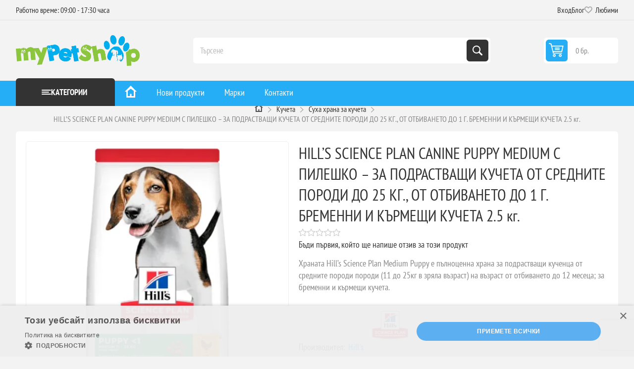

--- FILE ---
content_type: text/html; charset=utf-8
request_url: https://mypetshop.bg/hills-science-plan-canine-puppy-medium-s-pileshko-za-podrastvaschi-kucheta-ot-srednite-porodi-do-25-kg-ot-otbivaneto-do-1-g-bremenni-i-krmeschi-kucheta-2-5-kg-p90841
body_size: 31770
content:
<!DOCTYPE html><html lang="bg" dir="ltr" class="html-product-details-page"><head><title>&#x1409;HILL&#x2019;S SCIENCE PLAN CANINE PUPPY MEDIUM &#x421; &#x41F;&#x418;&#x41B;&#x415;&#x428;&#x41A;&#x41E; &#x2013; &#x417;&#x410; &#x41F;&#x41E;&#x414;&#x420;&#x410;&#x421;&#x422;&#x412;&#x410;&#x429;&#x418; &#x41A;&#x423;&#x427;&#x415;&#x422;&#x410; &#x41E;&#x422; &#x421;&#x420;&#x415;&#x414;&#x41D;&#x418;&#x422;&#x415; &#x41F;&#x41E;&#x420;&#x41E;&#x414;&#x418; &#x414;&#x41E; 25 &#x41A;&#x413;., &#x41E;&#x422; &#x41E;&#x422;&#x411;&#x418;&#x412;&#x410;&#x41D;&#x415;&#x422;&#x41E; &#x414;&#x41E; 1 &#x413;. &#x411;&#x420;&#x415;&#x41C;&#x415;&#x41D;&#x41D;&#x418; &#x418; &#x41A;&#x42A;&#x420;&#x41C;&#x415;&#x429;&#x418; &#x41A;&#x423;&#x427;&#x415;&#x422;&#x410; 2.5 &#x43A;&#x433;. &#x2764;&#xFE0F; &#x1455;&#x2776;&#x1450; &#x43D;&#x430; &#x2714;&#xFE0F; &#x422;&#x41E;&#x41F; &#x426;&#x435;&#x43D;&#x430; | MyPetShop.bg</title><meta charset="UTF-8"><meta name="description" content="Купете ❤️ HILL’S SCIENCE PLAN CANINE PUPPY MEDIUM С ПИЛЕШКО – ЗА ПОДРАСТВАЩИ КУЧЕТА ОТ СРЕДНИТЕ ПОРОДИ ДО 25 КГ., ОТ ОТБИВАНЕТО ДО 1 Г. БРЕМЕННИ И КЪРМЕЩИ КУЧЕТА 2.5 кг. ⭐ от MyPetShop.bg ✈ Избор от над 1923 продукта ✅ с цени започващи от 〖0.00лв〗 Повече онлайн или на ☎️"><meta name="keywords" content="ᐉhill’s,science,plan,canine,puppy,medium,с,пилешко,–,за,подрастващи,кучета,от,средните,породи,до,25,кг.,от,отбиването,до,1,г.,бременни,и,кърмещи,кучета,2.5,кг.,❤️,ᑕ❶ᑐ,✔️,топ,цена,—,mypetshop.bg"><meta name="generator" content="nopCommerce"><meta name="viewport" content="width=device-width, initial-scale=1.0, minimum-scale=1.0, maximum-scale=2.0"><link rel="preload" as="font" href="/Themes/Pioneer/Content/fonts/pioneer.woff" crossorigin><meta property="og:type" content="product"><meta property="og:title" content="HILL’S SCIENCE PLAN CANINE PUPPY MEDIUM С ПИЛЕШКО – ЗА ПОДРАСТВАЩИ КУЧЕТА ОТ СРЕДНИТЕ ПОРОДИ ДО 25 КГ., ОТ ОТБИВАНЕТО ДО 1 Г. БРЕМЕННИ И КЪРМЕЩИ КУЧЕТА 2.5 кг."><meta property="og:description" content="Купете ❤️ HILL’S SCIENCE PLAN CANINE PUPPY MEDIUM С ПИЛЕШКО – ЗА ПОДРАСТВАЩИ КУЧЕТА ОТ СРЕДНИТЕ ПОРОДИ ДО 25 КГ., ОТ ОТБИВАНЕТО ДО 1 Г. БРЕМЕННИ И КЪРМЕЩИ КУЧЕТА 2.5 кг. ⭐ от MyPetShop.bg ✈ Избор от над 1923 продукта ✅ с цени започващи от 〖0.00лв〗 Повече онлайн или на ☎️"><meta property="og:image" content="https://mypetshop.bg/images/thumbs/0001649_hills-science-plan-canine-puppy-medium-s-pileshko-za-podrastvashhi-kucheta-ot-srednite-porodi-do-25-_550.webp"><meta property="og:image:url" content="https://mypetshop.bg/images/thumbs/0001649_hills-science-plan-canine-puppy-medium-s-pileshko-za-podrastvashhi-kucheta-ot-srednite-porodi-do-25-_550.webp"><meta property="og:url" content="https://mypetshop.bg/hills-science-plan-canine-puppy-medium-s-pileshko-za-podrastvaschi-kucheta-ot-srednite-porodi-do-25-kg-ot-otbivaneto-do-1-g-bremenni-i-krmeschi-kucheta-2-5-kg-p90841"><meta property="og:site_name" content="MyPetShop.bg"><meta property="twitter:card" content="summary"><meta property="twitter:site" content="MyPetShop.bg"><meta property="twitter:title" content="HILL’S SCIENCE PLAN CANINE PUPPY MEDIUM С ПИЛЕШКО – ЗА ПОДРАСТВАЩИ КУЧЕТА ОТ СРЕДНИТЕ ПОРОДИ ДО 25 КГ., ОТ ОТБИВАНЕТО ДО 1 Г. БРЕМЕННИ И КЪРМЕЩИ КУЧЕТА 2.5 кг."><meta property="twitter:description" content="Купете ❤️ HILL’S SCIENCE PLAN CANINE PUPPY MEDIUM С ПИЛЕШКО – ЗА ПОДРАСТВАЩИ КУЧЕТА ОТ СРЕДНИТЕ ПОРОДИ ДО 25 КГ., ОТ ОТБИВАНЕТО ДО 1 Г. БРЕМЕННИ И КЪРМЕЩИ КУЧЕТА 2.5 кг. ⭐ от MyPetShop.bg ✈ Избор от над 1923 продукта ✅ с цени започващи от 〖0.00лв〗 Повече онлайн или на ☎️"><meta property="twitter:image" content="https://mypetshop.bg/images/thumbs/0001649_hills-science-plan-canine-puppy-medium-s-pileshko-za-podrastvashhi-kucheta-ot-srednite-porodi-do-25-_550.webp"><meta property="twitter:url" content="https://mypetshop.bg/hills-science-plan-canine-puppy-medium-s-pileshko-za-podrastvaschi-kucheta-ot-srednite-porodi-do-25-kg-ot-otbivaneto-do-1-g-bremenni-i-krmeschi-kucheta-2-5-kg-p90841"><script type="application/ld+json">{"@context":"https://schema.org","@type":"Product","name":"HILL’S SCIENCE PLAN CANINE PUPPY MEDIUM С ПИЛЕШКО – ЗА ПОДРАСТВАЩИ КУЧЕТА ОТ СРЕДНИТЕ ПОРОДИ ДО 25 КГ., ОТ ОТБИВАНЕТО ДО 1 Г. БРЕМЕННИ И КЪРМЕЩИ КУЧЕТА 2.5 кг.","sku":"1_HA2031PMEDC02.5","description":"Храната Hill’s Science Plan Medium Puppy е пълноценна храна за подрастващи кученца от средните породи породи (11 до 25кг в зряла възраст) на възраст от отбиването до 12 месеца; за бременни и кърмещи кучета.","image":"https://mypetshop.bg/images/thumbs/0001649_hills-science-plan-canine-puppy-medium-s-pileshko-za-podrastvashhi-kucheta-ot-srednite-porodi-do-25-_550.webp","brand":[{"@type":"Brand","name":"Hill's"}],"offers":{"@type":"Offer","url":"https://mypetshop.bg/hills-science-plan-canine-puppy-medium-s-pileshko-za-podrastvaschi-kucheta-ot-srednite-porodi-do-25-kg-ot-otbivaneto-do-1-g-bremenni-i-krmeschi-kucheta-2-5-kg-p90841","availability":"https://schema.org/InStock","price":"36.63","priceCurrency":"EUR"},"review":[],"hasVariant":[]}</script><script type="application/ld+json">{"@context":"https://schema.org","@type":"BreadcrumbList","itemListElement":[{"@type":"ListItem","position":1,"item":{"@id":"https://mypetshop.bg/","name":"Начало"}},{"@type":"ListItem","position":2,"item":{"@id":"https://mypetshop.bg/kucheta-c1","name":"Кучета"}},{"@type":"ListItem","position":3,"item":{"@id":"https://mypetshop.bg/kucheta/hrana-za-kucheta-c3","name":"Суха храна за кучета"}}]}</script><script type="application/ld+json">{"@context":"http://schema.org","@type":"Organization","name":"МАЙ ШОПС ЕООД","url":"mypetshop.bg","logo":"https://mypetshop.work.gd/images/thumbs/0038386_mypetshoplogo.png","address":{"@type":"PostalAddress","postalCode":"5504","addressCountry":"България","addressLocality":"Ловеч","addressRegion":"Ловеч","streetAddress":"ул. Люлин 15"},"telephone":"0877070357","email":"info@mypetshop.bg"}</script><link rel="stylesheet" href="/css/cdhehalk6ksu_wd7ah-ybg.styles.css?v=C6NLoLqsr0dL1suKeLen7aABLRQ"><style>.product-details-page .full-description{display:none}.product-details-page .ui-tabs .full-description{display:block}.product-details-page .tabhead-full-description{display:none}.product-details-page .product-specs-box{display:none}.product-details-page .ui-tabs .product-specs-box{display:block}.product-details-page .ui-tabs .product-specs-box .title{display:none}.product-details-page .product-reviews{display:none}.product-details-page .ui-tabs .product-reviews{display:block}</style><script type="531db9e271a7c63f18c705e0-text/javascript">const dfLayerOptions={installationId:"e2d5e03c-1857-4fc1-b6c7-be957e58aaca",zone:"eu1",hashid:"ce0b9dc1e11b6be43b98fb851baf2859"};(function(n,t,i,r,u,f){u=n.createElement(t);u.onload=r;u.async=1;u.src=i;f=n.getElementsByTagName(t)[0];f.parentNode.insertBefore(u,f)})(document,"script","https://cdn.doofinder.com/livelayer/1/js/loader.min.js",function(){doofinderLoader.load(dfLayerOptions)})</script><script async src='https://www.googletagmanager.com/gtag/js?id=G-QBBWRTHVVY' rel="preload" as="script" type="531db9e271a7c63f18c705e0-text/javascript"></script><script type="531db9e271a7c63f18c705e0-text/javascript">function gtag(){dataLayer.push(arguments)}window.dataLayer=window.dataLayer||[];gtag("js",new Date);gtag("config","G-QBBWRTHVVY")</script><script async src="https://www.googletagmanager.com/gtag/js?id=AW-17839891026" type="531db9e271a7c63f18c705e0-text/javascript"></script><script type="531db9e271a7c63f18c705e0-text/javascript">function gtag(){dataLayer.push(arguments)}window.dataLayer=window.dataLayer||[];gtag("js",new Date);gtag("config","AW-17839891026")</script><script type="531db9e271a7c63f18c705e0-text/javascript">(function(n,t,i,r,u){n[r]=n[r]||[];n[r].push({"gtm.start":(new Date).getTime(),event:"gtm.js"});var e=t.getElementsByTagName(i)[0],f=t.createElement(i),o=r!="dataLayer"?"&l="+r:"";f.async=!0;f.src="https://www.googletagmanager.com/gtm.js?id="+u+o;e.parentNode.insertBefore(f,e)})(window,document,"script","dataLayer","GTM-N6XSV9HB")</script><meta name="robots" content="index, follow"><link rel="canonical" href="https://mypetshop.bg/hills-science-plan-canine-puppy-medium-s-pileshko-za-podrastvaschi-kucheta-ot-srednite-porodi-do-25-kg-ot-otbivaneto-do-1-g-bremenni-i-krmeschi-kucheta-2-5-kg-p90841"><link rel="alternate" href="https://mypetshop.bg/hills-science-plan-canine-puppy-medium-s-pileshko-za-podrastvaschi-kucheta-ot-srednite-porodi-do-25-kg-ot-otbivaneto-do-1-g-bremenni-i-krmeschi-kucheta-2-5-kg-p90841" hreflang="bg-BG"><link rel="apple-touch-icon" sizes="180x180" href="/icons/icons_0/apple-touch-icon.png?v=4.40"><link rel="icon" type="image/png" sizes="32x32" href="/icons/icons_0/favicon-32x32.png?v=4.40"><link rel="icon" type="image/png" sizes="192x192" href="/icons/icons_0/android-chrome-192x192.png?v=4.40"><link rel="icon" type="image/png" sizes="16x16" href="/icons/icons_0/favicon-16x16.png?v=4.40"><link rel="manifest" href="/icons/icons_0/site.webmanifest?v=4.40"><link rel="mask-icon" href="/icons/icons_0/safari-pinned-tab.svg?v=4.40" color="#5bbad5"><link rel="shortcut icon" href="/icons/icons_0/favicon.ico?v=4.40"><meta name="msapplication-TileColor" content="#2b5797"><meta name="msapplication-TileImage" content="/icons/icons_0/mstile-144x144.png?v=4.40"><meta name="msapplication-config" content="/icons/icons_0/browserconfig.xml?v=4.40"><meta name="theme-color" content="#ffffff"><body class="product-details-page-body not-logged-in"><input name="__RequestVerificationToken" type="hidden" value="CfDJ8JS9kWtLgyVMvemfxIzRHwrnpcBTfNUlHs3rcs_Ptfx5HC1sylpfQN4To--kr2xqqSnL3FUiUgNAvZbEcAMIsZScQKBNot7BeTR34QtNPFQ05eg-i2Z-MorFWb-iCqPVy2M08c4XD8QXhO1sHa1OwqM"><script type="531db9e271a7c63f18c705e0-text/javascript">gtag("config","G-QBBWRTHVVY");gtag("config","AW-17839891026");gtag("event","view_item",{currency:"EUR",value:"56.36",items:[{item_id:"1_HA2031PMEDC02.5",item_name:"HILL’S SCIENCE PLAN CANINE PUPPY MEDIUM С ПИЛЕШКО – ЗА ПОДРАСТВАЩИ КУЧЕТА ОТ СРЕДНИТЕ ПОРОДИ ДО 25 КГ., ОТ ОТБИВАНЕТО ДО 1 Г. БРЕМЕННИ И КЪРМЕЩИ КУЧЕТА 2.5 кг.",item_brand:"Hill's",item_category:"Суха храна за кучета",price:"56.36"}]})</script><noscript><iframe src="https://www.googletagmanager.com/ns.html?id=GTM-N6XSV9HB" height="0" width="0" style="display:none;visibility:hidden"></iframe></noscript><div class="ajax-loading-block-window" style="display:none"></div><div id="dialog-notifications-success" role="status" aria-live="polite" aria-atomic="true" title="Уведомяване" style="display:none"></div><div id="dialog-notifications-error" role="alert" aria-live="assertive" aria-atomic="true" title="Грешка" style="display:none"></div><div id="dialog-notifications-warning" role="alert" aria-live="assertive" aria-atomic="true" title="Внимание" style="display:none"></div><div id="bar-notification" class="bar-notification-container" role="status" aria-live="polite" aria-atomic="true" data-close="Затвори"></div><div class="master-wrapper-page"><div class="overlayOffCanvas"></div><div class="responsive-nav-wrapper"><div class="button menu-button"><span>Menu</span></div><div class="header-logo"><a href="/" class="logo"> <img title="MyPetShop.bg" alt="MyPetShop.bg" src="https://mypetshop.bg/images/thumbs/0038513_MyPetShop_logo_ai.webp"> </a></div><div class="button search-button"><span>Търси</span></div><div class="button cart-button"><span class="clever-link txt" data-link="/cart"> <span class="cart-qty">0</span> </span></div></div><div class="header"><div class="header-upper"><div class="admin-links-wrapper"><div class="promo-text"><span>Работно време: 09:00 - 17:30 часа</span></div></div><div class="header-links-wrapper flyout-nav"><div class="nav-close close-links"><span>Close</span></div><div class="nav-panel"><div class="header-links"><ul><li><span class="clever-link ico-login" data-link="/login?returnUrl=%2Fhills-science-plan-canine-puppy-medium-s-pileshko-za-podrastvaschi-kucheta-ot-srednite-porodi-do-25-kg-ot-otbivaneto-do-1-g-bremenni-i-krmeschi-kucheta-2-5-kg-p90841">Вход</span><li><a href="/blog">Блог</a><li><span data-link="/wishlist" class="ico-wishlist clever-link"> <span class="wishlist-label">Любими</span> <span class="wishlist-qty">(0)</span> </span></ul></div></div></div></div><div class="header-lower"><div class="header-logo"><a href="/" class="logo"> <img title="MyPetShop.bg" alt="MyPetShop.bg" src="https://mypetshop.bg/images/thumbs/0038513_MyPetShop_logo_ai.webp"> </a></div><div class="search-box store-search-box flyout-nav"><div class="nav-close close-search"><span>Close</span></div><div class="nav-panel"><form method="get" id="small-search-box-form" action="/search"><input type="text" class="search-box-text" id="small-searchterms" autocomplete="off" name="q" placeholder="Търсене" aria-label="Търсене"> <button type="submit" class="button-1 search-box-button">Търси</button></form></div></div><div id="flyout-cart" class="header-cart"><div class="cart-link"><span data-link="/cart" class="clever-link ico-cart"> <span class="cart-qty">0 бр.</span> <span class="cart-total"></span> </span></div><div class="flyout-cart"><div class="mini-shopping-cart"><div class="count">Няма продукти в кошницата.</div></div></div></div></div></div><div class="header-menu flyout-nav"><div class="nav-close close-menu"><span>Close</span></div><div class="nav-panel modified"><div class="drop-menu"><div class="title"><span>Категории</span></div><div class="content"><ul class="sublist"></ul></div></div><input type="hidden" value="false" id="isRtlEnabled"><ul class="top-menu"><li><a href="/" title="Начало"> <img class="home-icon" loading="lazy" src="/Themes/Pioneer/Content/img/home_24x24.png" width="24" height="24" title="онлайн зоомагазин - mypetshop.bg" alt="зоомагазин онлайн"> </a><li class="root-category"><a class="with-subcategories" href="/kucheta-c1" title="Кучета">&#x41A;&#x443;&#x447;&#x435;&#x442;&#x430;</a><div class="plus-button"></div><div class="sublist-wrap"><div class="megamenu-details-department-items"><ul class="megamenu-section"><li class="megamenu-column"><a href="/kucheta/hrana-za-kucheta-c3" class="megamenu-item megamenu-item-heading" title="Суха храна за кучета">&#x421;&#x443;&#x445;&#x430; &#x445;&#x440;&#x430;&#x43D;&#x430; &#x437;&#x430; &#x43A;&#x443;&#x447;&#x435;&#x442;&#x430;</a> <a href="/kucheta/konservi-pasteti-pauchove-c4" class="megamenu-item megamenu-item-heading" title="Консерви за кучета">&#x41A;&#x43E;&#x43D;&#x441;&#x435;&#x440;&#x432;&#x438; &#x437;&#x430; &#x43A;&#x443;&#x447;&#x435;&#x442;&#x430;</a> <a href="/kucheta/pauchove-za-kucheta-c6229" class="megamenu-item megamenu-item-heading" title="Паучове за кучета">&#x41F;&#x430;&#x443;&#x447;&#x43E;&#x432;&#x435; &#x437;&#x430; &#x43A;&#x443;&#x447;&#x435;&#x442;&#x430;</a> <a href="/kucheta/lakomstva-c7" class="megamenu-item megamenu-item-heading" title="Лакомства за кучета">&#x41B;&#x430;&#x43A;&#x43E;&#x43C;&#x441;&#x442;&#x432;&#x430; &#x437;&#x430; &#x43A;&#x443;&#x447;&#x435;&#x442;&#x430;</a> <a href="/kucheta/lakomstva/trenirovachni-lakomstva-za-kucheta-c6231" class="megamenu-item" title="Тренировъчни лакомства за кучета">&#x422;&#x440;&#x435;&#x43D;&#x438;&#x440;&#x43E;&#x432;&#x44A;&#x447;&#x43D;&#x438; &#x43B;&#x430;&#x43A;&#x43E;&#x43C;&#x441;&#x442;&#x432;&#x430; &#x437;&#x430; &#x43A;&#x443;&#x447;&#x435;&#x442;&#x430;</a> <a href="/kucheta/lakomstva/dentalni-kokali-za-kucheta-c6232" class="megamenu-item" title="Дентални лакомства за кучета">&#x414;&#x435;&#x43D;&#x442;&#x430;&#x43B;&#x43D;&#x438; &#x43B;&#x430;&#x43A;&#x43E;&#x43C;&#x441;&#x442;&#x432;&#x430; &#x437;&#x430; &#x43A;&#x443;&#x447;&#x435;&#x442;&#x430;</a> <a href="/kucheta/lakomstva/susheno-meso-za-kucheta-c6233" class="megamenu-item" title="Сушено месо за кучета">&#x421;&#x443;&#x448;&#x435;&#x43D;&#x43E; &#x43C;&#x435;&#x441;&#x43E; &#x437;&#x430; &#x43A;&#x443;&#x447;&#x435;&#x442;&#x430;</a> <a href="/kucheta/legla-c20" class="megamenu-item megamenu-item-heading" title="Легла за кучета">&#x41B;&#x435;&#x433;&#x43B;&#x430; &#x437;&#x430; &#x43A;&#x443;&#x447;&#x435;&#x442;&#x430;</a> <a href="/kucheta/legla/dyushecheta-c22" class="megamenu-item" title="Възглавници за кучета">&#x412;&#x44A;&#x437;&#x433;&#x43B;&#x430;&#x432;&#x43D;&#x438;&#x446;&#x438; &#x437;&#x430; &#x43A;&#x443;&#x447;&#x435;&#x442;&#x430;</a> <a href="/kucheta/legla/postelki-c23" class="megamenu-item" title="Постелки за кучета">&#x41F;&#x43E;&#x441;&#x442;&#x435;&#x43B;&#x43A;&#x438; &#x437;&#x430; &#x43A;&#x443;&#x447;&#x435;&#x442;&#x430;</a> <a href="/kucheta/kucheshki-kschichki-c25" class="megamenu-item megamenu-item-heading" title="Къщички за кучета">&#x41A;&#x44A;&#x449;&#x438;&#x447;&#x43A;&#x438; &#x437;&#x430; &#x43A;&#x443;&#x447;&#x435;&#x442;&#x430;</a> <a href="/kucheta/kucheshki-kschichki/vratichki-za-vgrazhdane-c31" class="megamenu-item" title="Вратички за вграждане за кучета">&#x412;&#x440;&#x430;&#x442;&#x438;&#x447;&#x43A;&#x438; &#x437;&#x430; &#x432;&#x433;&#x440;&#x430;&#x436;&#x434;&#x430;&#x43D;&#x435; &#x437;&#x430; &#x43A;&#x443;&#x447;&#x435;&#x442;&#x430;</a> <a href="/kucheta/kucheshki-kschichki/rezervni-chasti-i-aksesoari-za-kaschichki-c5695" class="megamenu-item" title="Резервни части и аксесоари за къщички">&#x420;&#x435;&#x437;&#x435;&#x440;&#x432;&#x43D;&#x438; &#x447;&#x430;&#x441;&#x442;&#x438; &#x438; &#x430;&#x43A;&#x441;&#x435;&#x441;&#x43E;&#x430;&#x440;&#x438; &#x437;&#x430; &#x43A;&#x44A;&#x449;&#x438;&#x447;&#x43A;&#x438;</a> <a href="/kucheta/transportni-chanti-i-aksesoari-c33" class="megamenu-item megamenu-item-heading" title="Чанти за кучета">&#x427;&#x430;&#x43D;&#x442;&#x438; &#x437;&#x430; &#x43A;&#x443;&#x447;&#x435;&#x442;&#x430;</a> <a href="/kucheta/kletki-c36" class="megamenu-item megamenu-item-heading" title="Транспортни клетки за кучета">&#x422;&#x440;&#x430;&#x43D;&#x441;&#x43F;&#x43E;&#x440;&#x442;&#x43D;&#x438; &#x43A;&#x43B;&#x435;&#x442;&#x43A;&#x438; &#x437;&#x430; &#x43A;&#x443;&#x447;&#x435;&#x442;&#x430;</a><li class="megamenu-column"><a href="/kucheta/kletki-c36" class="megamenu-item megamenu-item-heading" title="Транспортни клетки за кучета">&#x422;&#x440;&#x430;&#x43D;&#x441;&#x43F;&#x43E;&#x440;&#x442;&#x43D;&#x438; &#x43A;&#x43B;&#x435;&#x442;&#x43A;&#x438; &#x437;&#x430; &#x43A;&#x443;&#x447;&#x435;&#x442;&#x430;</a> <a href="/kucheta/kletki/aksesoari-i-rezervni-chasti-za-kletki-c5694" class="megamenu-item" title="Аксесоари и резервни части за клетки">&#x410;&#x43A;&#x441;&#x435;&#x441;&#x43E;&#x430;&#x440;&#x438; &#x438; &#x440;&#x435;&#x437;&#x435;&#x440;&#x432;&#x43D;&#x438; &#x447;&#x430;&#x441;&#x442;&#x438; &#x437;&#x430; &#x43A;&#x43B;&#x435;&#x442;&#x43A;&#x438;</a> <a href="/kucheta/nashiynici-i-povodi-c49" class="megamenu-item megamenu-item-heading" title="Каишки за кучета">&#x41A;&#x430;&#x438;&#x448;&#x43A;&#x438; &#x437;&#x430; &#x43A;&#x443;&#x447;&#x435;&#x442;&#x430;</a> <a href="/kucheta/nashiynici-i-povodi/nashiynici-c50" class="megamenu-item" title="Нашийници за кучета">&#x41D;&#x430;&#x448;&#x438;&#x439;&#x43D;&#x438;&#x446;&#x438; &#x437;&#x430; &#x43A;&#x443;&#x447;&#x435;&#x442;&#x430;</a> <a href="/kucheta/nashiynici-i-povodi/nagrdnici-c51" class="megamenu-item" title="Нагръдници за кучета">&#x41D;&#x430;&#x433;&#x440;&#x44A;&#x434;&#x43D;&#x438;&#x446;&#x438; &#x437;&#x430; &#x43A;&#x443;&#x447;&#x435;&#x442;&#x430;</a> <a href="/kucheta/nashiynici-i-povodi/povodi-c52" class="megamenu-item" title="Поводи за кучета">&#x41F;&#x43E;&#x432;&#x43E;&#x434;&#x438; &#x437;&#x430; &#x43A;&#x443;&#x447;&#x435;&#x442;&#x430;</a> <a href="/kucheta/nashiynici-i-povodi/adresnici-i-aksesoari-c54" class="megamenu-item" title="Адресници за кучета">&#x410;&#x434;&#x440;&#x435;&#x441;&#x43D;&#x438;&#x446;&#x438; &#x437;&#x430; &#x43A;&#x443;&#x447;&#x435;&#x442;&#x430;</a> <a href="/kucheta/nashiynici-i-povodi/izlozhbeni-povodi-c55" class="megamenu-item" title="Изложбени поводи за кучета">&#x418;&#x437;&#x43B;&#x43E;&#x436;&#x431;&#x435;&#x43D;&#x438; &#x43F;&#x43E;&#x432;&#x43E;&#x434;&#x438; &#x437;&#x430; &#x43A;&#x443;&#x447;&#x435;&#x442;&#x430;</a> <a href="/kucheta/nashiynici-i-povodi/sveteschi-nashiynici-i-nagrdnici-c57" class="megamenu-item" title="Светещи нашийници и нагръдници за кучета">&#x421;&#x432;&#x435;&#x442;&#x435;&#x449;&#x438; &#x43D;&#x430;&#x448;&#x438;&#x439;&#x43D;&#x438;&#x446;&#x438; &#x438; &#x43D;&#x430;&#x433;&#x440;&#x44A;&#x434;&#x43D;&#x438;&#x446;&#x438; &#x437;&#x430; &#x43A;&#x443;&#x447;&#x435;&#x442;&#x430;</a> <a href="/kucheta/avtomatichni-povodi-c53" class="megamenu-item megamenu-item-heading" title="Автоматични поводи за кучета">&#x410;&#x432;&#x442;&#x43E;&#x43C;&#x430;&#x442;&#x438;&#x447;&#x43D;&#x438; &#x43F;&#x43E;&#x432;&#x43E;&#x434;&#x438; &#x437;&#x430; &#x43A;&#x443;&#x447;&#x435;&#x442;&#x430;</a> <a href="/kucheta/zdrave-c59" class="megamenu-item megamenu-item-heading" title="Здраве и грижа за кучета">&#x417;&#x434;&#x440;&#x430;&#x432;&#x435; &#x438; &#x433;&#x440;&#x438;&#x436;&#x430; &#x437;&#x430; &#x43A;&#x443;&#x447;&#x435;&#x442;&#x430;</a> <a href="/kucheta/zdrave/borba-s-paraziti-c61" class="megamenu-item" title="Средства против паразити за кучета">&#x421;&#x440;&#x435;&#x434;&#x441;&#x442;&#x432;&#x430; &#x43F;&#x440;&#x43E;&#x442;&#x438;&#x432; &#x43F;&#x430;&#x440;&#x430;&#x437;&#x438;&#x442;&#x438; &#x437;&#x430; &#x43A;&#x443;&#x447;&#x435;&#x442;&#x430;</a> <a href="/kucheta/zdrave/vitamini-i-dobavki-c62" class="megamenu-item" title="Витамини и добавки за кучета">&#x412;&#x438;&#x442;&#x430;&#x43C;&#x438;&#x43D;&#x438; &#x438; &#x434;&#x43E;&#x431;&#x430;&#x432;&#x43A;&#x438; &#x437;&#x430; &#x43A;&#x443;&#x447;&#x435;&#x442;&#x430;</a> <a href="/kucheta/zdrave/dentalna-grizha-c63" class="megamenu-item" title="Дентална грижа за кучета">&#x414;&#x435;&#x43D;&#x442;&#x430;&#x43B;&#x43D;&#x430; &#x433;&#x440;&#x438;&#x436;&#x430; &#x437;&#x430; &#x43A;&#x443;&#x447;&#x435;&#x442;&#x430;</a> <a href="/kucheta/zdrave/grizha-za-ochi-c64" class="megamenu-item" title="Грижа за очи на кучета">&#x413;&#x440;&#x438;&#x436;&#x430; &#x437;&#x430; &#x43E;&#x447;&#x438; &#x43D;&#x430; &#x43A;&#x443;&#x447;&#x435;&#x442;&#x430;</a> <a href="/kucheta/zdrave/grizha-za-ushi-c65" class="megamenu-item" title="Грижа за уши на кучета">&#x413;&#x440;&#x438;&#x436;&#x430; &#x437;&#x430; &#x443;&#x448;&#x438; &#x43D;&#x430; &#x43A;&#x443;&#x447;&#x435;&#x442;&#x430;</a><li class="megamenu-column"><a href="/kucheta/kozmetika-i-higiena-c68" class="megamenu-item megamenu-item-heading" title="Козметика и хигиена за кучета">&#x41A;&#x43E;&#x437;&#x43C;&#x435;&#x442;&#x438;&#x43A;&#x430; &#x438; &#x445;&#x438;&#x433;&#x438;&#x435;&#x43D;&#x430; &#x437;&#x430; &#x43A;&#x443;&#x447;&#x435;&#x442;&#x430;</a> <a href="/kucheta/kozmetika-i-higiena/shampoani-i-balsami-c69" class="megamenu-item" title="Шампоани и балсами за кучета">&#x428;&#x430;&#x43C;&#x43F;&#x43E;&#x430;&#x43D;&#x438; &#x438; &#x431;&#x430;&#x43B;&#x441;&#x430;&#x43C;&#x438; &#x437;&#x430; &#x43A;&#x443;&#x447;&#x435;&#x442;&#x430;</a> <a href="/kucheta/kozmetika-i-higiena/poddrzhka-na-nokti-c73" class="megamenu-item" title="Нокторезачки за кучета">&#x41D;&#x43E;&#x43A;&#x442;&#x43E;&#x440;&#x435;&#x437;&#x430;&#x447;&#x43A;&#x438; &#x437;&#x430; &#x43A;&#x443;&#x447;&#x435;&#x442;&#x430;</a> <a href="/kucheta/kozmetika-i-higiena/chetki-i-grebeni-c74" class="megamenu-item" title="Гребени, тримери и четки за кучета">&#x413;&#x440;&#x435;&#x431;&#x435;&#x43D;&#x438;, &#x442;&#x440;&#x438;&#x43C;&#x435;&#x440;&#x438; &#x438; &#x447;&#x435;&#x442;&#x43A;&#x438; &#x437;&#x430; &#x43A;&#x443;&#x447;&#x435;&#x442;&#x430;</a> <a href="/kucheta/kozmetika-i-higiena/pampersi-i-podlozhki-c75" class="megamenu-item" title="Памперси и подложки за кучета">&#x41F;&#x430;&#x43C;&#x43F;&#x435;&#x440;&#x441;&#x438; &#x438; &#x43F;&#x43E;&#x434;&#x43B;&#x43E;&#x436;&#x43A;&#x438; &#x437;&#x430; &#x43A;&#x443;&#x447;&#x435;&#x442;&#x430;</a> <a href="/kucheta/kozmetika-i-higiena/parfyumi-c77" class="megamenu-item" title="Парфюми за кучета">&#x41F;&#x430;&#x440;&#x444;&#x44E;&#x43C;&#x438; &#x437;&#x430; &#x43A;&#x443;&#x447;&#x435;&#x442;&#x430;</a> <a href="/kucheta/kozmetika-i-higiena/higiena-i-spreyove-c78" class="megamenu-item" title="Спрейове за кучета">&#x421;&#x43F;&#x440;&#x435;&#x439;&#x43E;&#x432;&#x435; &#x437;&#x430; &#x43A;&#x443;&#x447;&#x435;&#x442;&#x430;</a> <a href="/kucheta/kozmetika-i-higiena/mokri-krpi-c850" class="megamenu-item" title="Мокри кърпички за кучета">&#x41C;&#x43E;&#x43A;&#x440;&#x438; &#x43A;&#x44A;&#x440;&#x43F;&#x438;&#x447;&#x43A;&#x438; &#x437;&#x430; &#x43A;&#x443;&#x447;&#x435;&#x442;&#x430;</a> <a href="/kucheta/kozmetika-i-higiena/havlii-i-krpi" class="megamenu-item" title="Хавлии и кърпи за кучета">&#x425;&#x430;&#x432;&#x43B;&#x438;&#x438; &#x438; &#x43A;&#x44A;&#x440;&#x43F;&#x438; &#x437;&#x430; &#x43A;&#x443;&#x447;&#x435;&#x442;&#x430;</a> <a href="/kucheta/igrachki-c79" class="megamenu-item megamenu-item-heading" title="Играчки за кучета">&#x418;&#x433;&#x440;&#x430;&#x447;&#x43A;&#x438; &#x437;&#x430; &#x43A;&#x443;&#x447;&#x435;&#x442;&#x430;</a> <a href="/kucheta/igrachki/topki-c80" class="megamenu-item" title="Топки за кучета">&#x422;&#x43E;&#x43F;&#x43A;&#x438; &#x437;&#x430; &#x43A;&#x443;&#x447;&#x435;&#x442;&#x430;</a> <a href="/kucheta/igrachki/obuchitelni-igrachki-c81" class="megamenu-item" title="Обучителни играчки за кучета">&#x41E;&#x431;&#x443;&#x447;&#x438;&#x442;&#x435;&#x43B;&#x43D;&#x438; &#x438;&#x433;&#x440;&#x430;&#x447;&#x43A;&#x438; &#x437;&#x430; &#x43A;&#x443;&#x447;&#x435;&#x442;&#x430;</a> <a href="/kucheta/igrachki/dvchaschi-igrachki-c82" class="megamenu-item" title="Дъвчащи и устойчиви играчки за кучета">&#x414;&#x44A;&#x432;&#x447;&#x430;&#x449;&#x438; &#x438; &#x443;&#x441;&#x442;&#x43E;&#x439;&#x447;&#x438;&#x432;&#x438; &#x438;&#x433;&#x440;&#x430;&#x447;&#x43A;&#x438; &#x437;&#x430; &#x43A;&#x443;&#x447;&#x435;&#x442;&#x430;</a> <a href="/kucheta/igrachki/igrachki-za-navn-c83" class="megamenu-item" title="Играчки за навън за кучета">&#x418;&#x433;&#x440;&#x430;&#x447;&#x43A;&#x438; &#x437;&#x430; &#x43D;&#x430;&#x432;&#x44A;&#x43D; &#x437;&#x430; &#x43A;&#x443;&#x447;&#x435;&#x442;&#x430;</a> <a href="/kucheta/igrachki/plyusheni-igrachki-c85" class="megamenu-item" title="Плюшени играчки за кучета">&#x41F;&#x43B;&#x44E;&#x448;&#x435;&#x43D;&#x438; &#x438;&#x433;&#x440;&#x430;&#x447;&#x43A;&#x438; &#x437;&#x430; &#x43A;&#x443;&#x447;&#x435;&#x442;&#x430;</a><li class="megamenu-column"><a href="/kucheta/drehi-i-obuvki-c87" class="megamenu-item megamenu-item-heading" title="Дрехи и обувки за кучета">&#x414;&#x440;&#x435;&#x445;&#x438; &#x438; &#x43E;&#x431;&#x443;&#x432;&#x43A;&#x438; &#x437;&#x430; &#x43A;&#x443;&#x447;&#x435;&#x442;&#x430;</a> <a href="/kucheta/drehi-i-obuvki/modni-akseosoari-za-kucheta-c88" class="megamenu-item" title="Модни аксеосоари за кучета">&#x41C;&#x43E;&#x434;&#x43D;&#x438; &#x430;&#x43A;&#x441;&#x435;&#x43E;&#x441;&#x43E;&#x430;&#x440;&#x438; &#x437;&#x430; &#x43A;&#x443;&#x447;&#x435;&#x442;&#x430;</a> <a href="/kucheta/drehi-i-obuvki/nepromokaemi-drehi-c90" class="megamenu-item" title="Непромокаеми дрехи за кучета">&#x41D;&#x435;&#x43F;&#x440;&#x43E;&#x43C;&#x43E;&#x43A;&#x430;&#x435;&#x43C;&#x438; &#x434;&#x440;&#x435;&#x445;&#x438; &#x437;&#x430; &#x43A;&#x443;&#x447;&#x435;&#x442;&#x430;</a> <a href="/kucheta/drehi-i-obuvki/yaketa-i-suitchri-c92" class="megamenu-item" title="Якета и суитчъри за кучета">&#x42F;&#x43A;&#x435;&#x442;&#x430; &#x438; &#x441;&#x443;&#x438;&#x442;&#x447;&#x44A;&#x440;&#x438; &#x437;&#x430; &#x43A;&#x443;&#x447;&#x435;&#x442;&#x430;</a> <a href="/kucheta/drehi-i-obuvki/obuvki-c94" class="megamenu-item" title="Обувки за кучета">&#x41E;&#x431;&#x443;&#x432;&#x43A;&#x438; &#x437;&#x430; &#x43A;&#x443;&#x447;&#x435;&#x442;&#x430;</a> <a href="/kucheta/drehi-i-obuvki/chorapki-c95" class="megamenu-item" title="Чорапки за кучета">&#x427;&#x43E;&#x440;&#x430;&#x43F;&#x43A;&#x438; &#x437;&#x430; &#x43A;&#x443;&#x447;&#x435;&#x442;&#x430;</a> <a href="/kucheta/drehi-i-obuvki/shapki-c98" class="megamenu-item" title="Шапки за кучета">&#x428;&#x430;&#x43F;&#x43A;&#x438; &#x437;&#x430; &#x43A;&#x443;&#x447;&#x435;&#x442;&#x430;</a> <a href="/kucheta/drehi-i-obuvki/svetlootrazitelni" class="megamenu-item" title="Светлоотразителни жилетки за кучета">&#x421;&#x432;&#x435;&#x442;&#x43B;&#x43E;&#x43E;&#x442;&#x440;&#x430;&#x437;&#x438;&#x442;&#x435;&#x43B;&#x43D;&#x438; &#x436;&#x438;&#x43B;&#x435;&#x442;&#x43A;&#x438; &#x437;&#x430; &#x43A;&#x443;&#x447;&#x435;&#x442;&#x430;</a> <a href="/kucheta/dresirovka-c99" class="megamenu-item megamenu-item-heading" title="Дресировка на кучета">&#x414;&#x440;&#x435;&#x441;&#x438;&#x440;&#x43E;&#x432;&#x43A;&#x430; &#x43D;&#x430; &#x43A;&#x443;&#x447;&#x435;&#x442;&#x430;</a> <a href="/kucheta/dresirovka/namornici-c101" class="megamenu-item" title="Намордници за кучета">&#x41D;&#x430;&#x43C;&#x43E;&#x440;&#x434;&#x43D;&#x438;&#x446;&#x438; &#x437;&#x430; &#x43A;&#x443;&#x447;&#x435;&#x442;&#x430;</a> <a href="/kucheta/dresirovka/svirki-c103" class="megamenu-item" title="Свирки за кучета">&#x421;&#x432;&#x438;&#x440;&#x43A;&#x438; &#x437;&#x430; &#x43A;&#x443;&#x447;&#x435;&#x442;&#x430;</a> <a href="/kucheta/dresirovka/protivolaeschi-aksesoari" class="megamenu-item" title="Противолаещи каишки">&#x41F;&#x440;&#x43E;&#x442;&#x438;&#x432;&#x43E;&#x43B;&#x430;&#x435;&#x449;&#x438; &#x43A;&#x430;&#x438;&#x448;&#x43A;&#x438;</a> <a href="/kucheta/kupichki-c44" class="megamenu-item megamenu-item-heading" title="Купички за кучета">&#x41A;&#x443;&#x43F;&#x438;&#x447;&#x43A;&#x438; &#x437;&#x430; &#x43A;&#x443;&#x447;&#x435;&#x442;&#x430;</a> <a href="/kucheta/pasteti-za-kucheta" class="megamenu-item megamenu-item-heading" title="Пастети за кучета">&#x41F;&#x430;&#x441;&#x442;&#x435;&#x442;&#x438; &#x437;&#x430; &#x43A;&#x443;&#x447;&#x435;&#x442;&#x430;</a></ul></div></div><li class="root-category"><a class="with-subcategories" href="/kotki-c105" title="Котки">&#x41A;&#x43E;&#x442;&#x43A;&#x438;</a><div class="plus-button"></div><div class="sublist-wrap"><div class="megamenu-details-department-items"><ul class="megamenu-section"><li class="megamenu-column"><a href="/kotki/hrana-za-kotki-c106" class="megamenu-item megamenu-item-heading" title="Суха храна за котки">&#x421;&#x443;&#x445;&#x430; &#x445;&#x440;&#x430;&#x43D;&#x430; &#x437;&#x430; &#x43A;&#x43E;&#x442;&#x43A;&#x438;</a> <a href="/kotki/konservi-pasteti-pauchove-c108" class="megamenu-item megamenu-item-heading" title="Консервирана храна за котки">&#x41A;&#x43E;&#x43D;&#x441;&#x435;&#x440;&#x432;&#x438;&#x440;&#x430;&#x43D;&#x430; &#x445;&#x440;&#x430;&#x43D;&#x430; &#x437;&#x430; &#x43A;&#x43E;&#x442;&#x43A;&#x438;</a> <a href="/kotki/konservi-pasteti-pauchove/pasteti-za-kotki-c6261" class="megamenu-item" title="Пастети за котки">&#x41F;&#x430;&#x441;&#x442;&#x435;&#x442;&#x438; &#x437;&#x430; &#x43A;&#x43E;&#x442;&#x43A;&#x438;</a> <a href="/kotki/pauchove-za-kotki-c6234" class="megamenu-item megamenu-item-heading" title="Паучове за котки">&#x41F;&#x430;&#x443;&#x447;&#x43E;&#x432;&#x435; &#x437;&#x430; &#x43A;&#x43E;&#x442;&#x43A;&#x438;</a> <a href="/kotki/lakomstva-c109" class="megamenu-item megamenu-item-heading" title="Лакомства за котки">&#x41B;&#x430;&#x43A;&#x43E;&#x43C;&#x441;&#x442;&#x432;&#x430; &#x437;&#x430; &#x43A;&#x43E;&#x442;&#x43A;&#x438;</a> <a href="/kotki/legla-c123" class="megamenu-item megamenu-item-heading" title="Легла за котки">&#x41B;&#x435;&#x433;&#x43B;&#x430; &#x437;&#x430; &#x43A;&#x43E;&#x442;&#x43A;&#x438;</a> <a href="/kotki/draskalki-c131" class="megamenu-item megamenu-item-heading" title="Драскалки за котки">&#x414;&#x440;&#x430;&#x441;&#x43A;&#x430;&#x43B;&#x43A;&#x438; &#x437;&#x430; &#x43A;&#x43E;&#x442;&#x43A;&#x438;</a> <a href="/kotki/katerushki-c132" class="megamenu-item megamenu-item-heading" title="Катерушки за котки">&#x41A;&#x430;&#x442;&#x435;&#x440;&#x443;&#x448;&#x43A;&#x438; &#x437;&#x430; &#x43A;&#x43E;&#x442;&#x43A;&#x438;</a> <a href="/kotki/transportni-chanti-koshove-i-aksesoari-c133" class="megamenu-item megamenu-item-heading" title="Чанти за котки">&#x427;&#x430;&#x43D;&#x442;&#x438; &#x437;&#x430; &#x43A;&#x43E;&#x442;&#x43A;&#x438;</a> <a href="/kotki/transportni-kletki-za-kotki-c6258" class="megamenu-item megamenu-item-heading" title="Транспортни клетки за котки">&#x422;&#x440;&#x430;&#x43D;&#x441;&#x43F;&#x43E;&#x440;&#x442;&#x43D;&#x438; &#x43A;&#x43B;&#x435;&#x442;&#x43A;&#x438; &#x437;&#x430; &#x43A;&#x43E;&#x442;&#x43A;&#x438;</a> <a href="/kotki/kupichki-i-sdove-za-hrana-i-voda-c141" class="megamenu-item megamenu-item-heading" title="Съдове за храна и вода на котки">&#x421;&#x44A;&#x434;&#x43E;&#x432;&#x435; &#x437;&#x430; &#x445;&#x440;&#x430;&#x43D;&#x430; &#x438; &#x432;&#x43E;&#x434;&#x430; &#x43D;&#x430; &#x43A;&#x43E;&#x442;&#x43A;&#x438;</a><li class="megamenu-column"><a href="/kotki/kupichki-i-sdove-za-hrana-i-voda-c141" class="megamenu-item megamenu-item-heading" title="Съдове за храна и вода на котки">&#x421;&#x44A;&#x434;&#x43E;&#x432;&#x435; &#x437;&#x430; &#x445;&#x440;&#x430;&#x43D;&#x430; &#x438; &#x432;&#x43E;&#x434;&#x430; &#x43D;&#x430; &#x43A;&#x43E;&#x442;&#x43A;&#x438;</a> <a href="/kotki/kupichki-i-sdove-za-hrana-i-voda/kupichki-c142" class="megamenu-item" title="Купички за котки">&#x41A;&#x443;&#x43F;&#x438;&#x447;&#x43A;&#x438; &#x437;&#x430; &#x43A;&#x43E;&#x442;&#x43A;&#x438;</a> <a href="/kotki/kupichki-i-sdove-za-hrana-i-voda/podlozhki-i-uredi-za-hranene-c144" class="megamenu-item" title="Подложки и уреди за хранене на котки">&#x41F;&#x43E;&#x434;&#x43B;&#x43E;&#x436;&#x43A;&#x438; &#x438; &#x443;&#x440;&#x435;&#x434;&#x438; &#x437;&#x430; &#x445;&#x440;&#x430;&#x43D;&#x435;&#x43D;&#x435; &#x43D;&#x430; &#x43A;&#x43E;&#x442;&#x43A;&#x438;</a> <a href="/kotki/zdrave-c146" class="megamenu-item megamenu-item-heading" title="Продукти за здравето и грижата на котките">&#x41F;&#x440;&#x43E;&#x434;&#x443;&#x43A;&#x442;&#x438; &#x437;&#x430; &#x437;&#x434;&#x440;&#x430;&#x432;&#x435;&#x442;&#x43E; &#x438; &#x433;&#x440;&#x438;&#x436;&#x430;&#x442;&#x430; &#x43D;&#x430; &#x43A;&#x43E;&#x442;&#x43A;&#x438;&#x442;&#x435;</a> <a href="/kotki/zdrave/protivoparazitni-sredstva-c148" class="megamenu-item" title="Капки против бълхи">&#x41A;&#x430;&#x43F;&#x43A;&#x438; &#x43F;&#x440;&#x43E;&#x442;&#x438;&#x432; &#x431;&#x44A;&#x43B;&#x445;&#x438;</a> <a href="/kotki/zdrave/vitamini-i-dobavki-c149" class="megamenu-item" title="Витамини и добавки за котки">&#x412;&#x438;&#x442;&#x430;&#x43C;&#x438;&#x43D;&#x438; &#x438; &#x434;&#x43E;&#x431;&#x430;&#x432;&#x43A;&#x438; &#x437;&#x430; &#x43A;&#x43E;&#x442;&#x43A;&#x438;</a> <a href="/kotki/zdrave/dentalna-grizha-c150" class="megamenu-item" title="Дентална грижа за котки">&#x414;&#x435;&#x43D;&#x442;&#x430;&#x43B;&#x43D;&#x430; &#x433;&#x440;&#x438;&#x436;&#x430; &#x437;&#x430; &#x43A;&#x43E;&#x442;&#x43A;&#x438;</a> <a href="/kotki/zdrave/grizha-za-ochi-c151" class="megamenu-item" title="Грижа за котешки очи">&#x413;&#x440;&#x438;&#x436;&#x430; &#x437;&#x430; &#x43A;&#x43E;&#x442;&#x435;&#x448;&#x43A;&#x438; &#x43E;&#x447;&#x438;</a> <a href="/kotki/zdrave/grizha-za-ushi-c152" class="megamenu-item" title="Грижа за котешки уши">&#x413;&#x440;&#x438;&#x436;&#x430; &#x437;&#x430; &#x43A;&#x43E;&#x442;&#x435;&#x448;&#x43A;&#x438; &#x443;&#x448;&#x438;</a> <a href="/kotki/zdrave/malcovi-pasti-za-kotki-c6236" class="megamenu-item" title="Малцови пасти за котки">&#x41C;&#x430;&#x43B;&#x446;&#x43E;&#x432;&#x438; &#x43F;&#x430;&#x441;&#x442;&#x438; &#x437;&#x430; &#x43A;&#x43E;&#x442;&#x43A;&#x438;</a> <a href="/kotki/zdrave/protivoparazitni-kaishki-za-kotki-c6239" class="megamenu-item" title="Противопаразитни каишки за котки">&#x41F;&#x440;&#x43E;&#x442;&#x438;&#x432;&#x43E;&#x43F;&#x430;&#x440;&#x430;&#x437;&#x438;&#x442;&#x43D;&#x438; &#x43A;&#x430;&#x438;&#x448;&#x43A;&#x438; &#x437;&#x430; &#x43A;&#x43E;&#x442;&#x43A;&#x438;</a> <a href="/kotki/nashiynici-i-povodi-c156" class="megamenu-item megamenu-item-heading" title="Каишки за котки">&#x41A;&#x430;&#x438;&#x448;&#x43A;&#x438; &#x437;&#x430; &#x43A;&#x43E;&#x442;&#x43A;&#x438;</a><li class="megamenu-column"><a href="/kotki/nashiynici-i-povodi-c156" class="megamenu-item megamenu-item-heading" title="Каишки за котки">&#x41A;&#x430;&#x438;&#x448;&#x43A;&#x438; &#x437;&#x430; &#x43A;&#x43E;&#x442;&#x43A;&#x438;</a> <a href="/kotki/nashiynici-i-povodi/nashiynici-c157" class="megamenu-item" title="Нашийници за котки">&#x41D;&#x430;&#x448;&#x438;&#x439;&#x43D;&#x438;&#x446;&#x438; &#x437;&#x430; &#x43A;&#x43E;&#x442;&#x43A;&#x438;</a> <a href="/kotki/nashiynici-i-povodi/povodi-c158" class="megamenu-item" title="Поводи за котки">&#x41F;&#x43E;&#x432;&#x43E;&#x434;&#x438; &#x437;&#x430; &#x43A;&#x43E;&#x442;&#x43A;&#x438;</a> <a href="/kotki/nashiynici-i-povodi/nagradnici-za-kotki-c6240" class="megamenu-item" title="Нагръдници за котки">&#x41D;&#x430;&#x433;&#x440;&#x44A;&#x434;&#x43D;&#x438;&#x446;&#x438; &#x437;&#x430; &#x43A;&#x43E;&#x442;&#x43A;&#x438;</a> <a href="/kotki/kozmetika-i-higiena-c160" class="megamenu-item megamenu-item-heading" title="Козметика и хигиена за котки">&#x41A;&#x43E;&#x437;&#x43C;&#x435;&#x442;&#x438;&#x43A;&#x430; &#x438; &#x445;&#x438;&#x433;&#x438;&#x435;&#x43D;&#x430; &#x437;&#x430; &#x43A;&#x43E;&#x442;&#x43A;&#x438;</a> <a href="/kotki/kozmetika-i-higiena/shampoani-i-balsami-c161" class="megamenu-item" title="Шампоани и балсами за котки">&#x428;&#x430;&#x43C;&#x43F;&#x43E;&#x430;&#x43D;&#x438; &#x438; &#x431;&#x430;&#x43B;&#x441;&#x430;&#x43C;&#x438; &#x437;&#x430; &#x43A;&#x43E;&#x442;&#x43A;&#x438;</a> <a href="/kotki/kozmetika-i-higiena/chetki-i-grebeni-c162" class="megamenu-item" title="Четки и гребени за котки">&#x427;&#x435;&#x442;&#x43A;&#x438; &#x438; &#x433;&#x440;&#x435;&#x431;&#x435;&#x43D;&#x438; &#x437;&#x430; &#x43A;&#x43E;&#x442;&#x43A;&#x438;</a> <a href="/kotki/kozmetika-i-higiena/preparati-i-higiena-c165" class="megamenu-item" title="Препарати и хигиена за котки">&#x41F;&#x440;&#x435;&#x43F;&#x430;&#x440;&#x430;&#x442;&#x438; &#x438; &#x445;&#x438;&#x433;&#x438;&#x435;&#x43D;&#x430; &#x437;&#x430; &#x43A;&#x43E;&#x442;&#x43A;&#x438;</a> <a href="/kotki/kozmetika-i-higiena/otstranyavane-na-mh-i-kozina-c166" class="megamenu-item" title="Лепящи четки за козина">&#x41B;&#x435;&#x43F;&#x44F;&#x449;&#x438; &#x447;&#x435;&#x442;&#x43A;&#x438; &#x437;&#x430; &#x43A;&#x43E;&#x437;&#x438;&#x43D;&#x430;</a> <a href="/kotki/kozmetika-i-higiena/mokri-krpi-c852" class="megamenu-item" title="Мокри кърпички за котки">&#x41C;&#x43E;&#x43A;&#x440;&#x438; &#x43A;&#x44A;&#x440;&#x43F;&#x438;&#x447;&#x43A;&#x438; &#x437;&#x430; &#x43A;&#x43E;&#x442;&#x43A;&#x438;</a> <a href="/kotki/koteshka-toaletna-c167" class="megamenu-item megamenu-item-heading" title="Котешка тоалетна">&#x41A;&#x43E;&#x442;&#x435;&#x448;&#x43A;&#x430; &#x442;&#x43E;&#x430;&#x43B;&#x435;&#x442;&#x43D;&#x430;</a> <a href="/kotki/koteshka-toaletna/prinadlezhnosti-c170" class="megamenu-item" title="Лопатки и принадлежности за котешка тоалетна">&#x41B;&#x43E;&#x43F;&#x430;&#x442;&#x43A;&#x438; &#x438; &#x43F;&#x440;&#x438;&#x43D;&#x430;&#x434;&#x43B;&#x435;&#x436;&#x43D;&#x43E;&#x441;&#x442;&#x438; &#x437;&#x430; &#x43A;&#x43E;&#x442;&#x435;&#x448;&#x43A;&#x430; &#x442;&#x43E;&#x430;&#x43B;&#x435;&#x442;&#x43D;&#x430;</a><li class="megamenu-column"><a href="/kotki/koteshka-toaletna-c167" class="megamenu-item megamenu-item-heading" title="Котешка тоалетна">&#x41A;&#x43E;&#x442;&#x435;&#x448;&#x43A;&#x430; &#x442;&#x43E;&#x430;&#x43B;&#x435;&#x442;&#x43D;&#x430;</a> <a href="/kotki/koteshka-toaletna/postelki-za-koteshki-toaletni-c6237" class="megamenu-item" title="Постелки за котешки тоалетни">&#x41F;&#x43E;&#x441;&#x442;&#x435;&#x43B;&#x43A;&#x438; &#x437;&#x430; &#x43A;&#x43E;&#x442;&#x435;&#x448;&#x43A;&#x438; &#x442;&#x43E;&#x430;&#x43B;&#x435;&#x442;&#x43D;&#x438;</a> <a href="/kotki/koteshka-toaletna/zakriti-koteshki-toaletni-c6238" class="megamenu-item" title="Закрити котешки тоалетни">&#x417;&#x430;&#x43A;&#x440;&#x438;&#x442;&#x438; &#x43A;&#x43E;&#x442;&#x435;&#x448;&#x43A;&#x438; &#x442;&#x43E;&#x430;&#x43B;&#x435;&#x442;&#x43D;&#x438;</a> <a href="/kotki/koteshka-toaletna/toaletni-tip-tava-za-kotki-c6259" class="megamenu-item" title="Открити тоалетни за котки">&#x41E;&#x442;&#x43A;&#x440;&#x438;&#x442;&#x438; &#x442;&#x43E;&#x430;&#x43B;&#x435;&#x442;&#x43D;&#x438; &#x437;&#x430; &#x43A;&#x43E;&#x442;&#x43A;&#x438;</a> <a href="/kotki/koteshka-toaletna/kilimcheta-za-koteshki-toaletni-c6260" class="megamenu-item" title="Подложки за котешки тоалетни">&#x41F;&#x43E;&#x434;&#x43B;&#x43E;&#x436;&#x43A;&#x438; &#x437;&#x430; &#x43A;&#x43E;&#x442;&#x435;&#x448;&#x43A;&#x438; &#x442;&#x43E;&#x430;&#x43B;&#x435;&#x442;&#x43D;&#x438;</a> <a href="/kotki/igrachki-c172" class="megamenu-item megamenu-item-heading" title="Играчки за котки">&#x418;&#x433;&#x440;&#x430;&#x447;&#x43A;&#x438; &#x437;&#x430; &#x43A;&#x43E;&#x442;&#x43A;&#x438;</a> <a href="/kotki/igrachki/vadici-igrachki-za-kotki-c6241" class="megamenu-item" title="Въдици играчки за котки">&#x412;&#x44A;&#x434;&#x438;&#x446;&#x438; &#x438;&#x433;&#x440;&#x430;&#x447;&#x43A;&#x438; &#x437;&#x430; &#x43A;&#x43E;&#x442;&#x43A;&#x438;</a> <a href="/kotki/igrachki/lazerni-igrachki-za-kotki-c6242" class="megamenu-item" title="Лазерни играчки за котки">&#x41B;&#x430;&#x437;&#x435;&#x440;&#x43D;&#x438; &#x438;&#x433;&#x440;&#x430;&#x447;&#x43A;&#x438; &#x437;&#x430; &#x43A;&#x43E;&#x442;&#x43A;&#x438;</a> <a href="/kotki/igrachki/plyusheni-igrachki-za-kotki-c6245" class="megamenu-item" title="Плюшени играчки за котки">&#x41F;&#x43B;&#x44E;&#x448;&#x435;&#x43D;&#x438; &#x438;&#x433;&#x440;&#x430;&#x447;&#x43A;&#x438; &#x437;&#x430; &#x43A;&#x43E;&#x442;&#x43A;&#x438;</a> <a href="/kotki/vratichki-c186" class="megamenu-item megamenu-item-heading" title="Вратички за котки">&#x412;&#x440;&#x430;&#x442;&#x438;&#x447;&#x43A;&#x438; &#x437;&#x430; &#x43A;&#x43E;&#x442;&#x43A;&#x438;</a> <a href="/kotki/kocha-bilka-c6257" class="megamenu-item megamenu-item-heading" title="Коча билка и котешка трева">&#x41A;&#x43E;&#x447;&#x430; &#x431;&#x438;&#x43B;&#x43A;&#x430; &#x438; &#x43A;&#x43E;&#x442;&#x435;&#x448;&#x43A;&#x430; &#x442;&#x440;&#x435;&#x432;&#x430;</a></ul></div></div><li class="root-category"><a class="with-subcategories" href="/malki-zhivotni-c200" title="Гризачи">&#x413;&#x440;&#x438;&#x437;&#x430;&#x447;&#x438;</a><div class="plus-button"></div><div class="sublist-wrap"><div class="megamenu-details-department-items"><ul class="megamenu-section"><li class="megamenu-column"><a href="/malki-zhivotni/hrana-za-grizachi-c3870" class="megamenu-item megamenu-item-heading" title="Храна за гризачи">&#x425;&#x440;&#x430;&#x43D;&#x430; &#x437;&#x430; &#x433;&#x440;&#x438;&#x437;&#x430;&#x447;&#x438;</a> <a href="/malki-zhivotni/hrana-za-grizachi/hrana-i-lakomstva-c211" class="megamenu-item" title="Храна и лакомства за зайци">&#x425;&#x440;&#x430;&#x43D;&#x430; &#x438; &#x43B;&#x430;&#x43A;&#x43E;&#x43C;&#x441;&#x442;&#x432;&#x430; &#x437;&#x430; &#x437;&#x430;&#x439;&#x446;&#x438;</a> <a href="/malki-zhivotni/hrana-za-grizachi/hrana-i-lakomstva-c231" class="megamenu-item" title="Храна и лакомства за морски свинчета">&#x425;&#x440;&#x430;&#x43D;&#x430; &#x438; &#x43B;&#x430;&#x43A;&#x43E;&#x43C;&#x441;&#x442;&#x432;&#x430; &#x437;&#x430; &#x43C;&#x43E;&#x440;&#x441;&#x43A;&#x438; &#x441;&#x432;&#x438;&#x43D;&#x447;&#x435;&#x442;&#x430;</a> <a href="/malki-zhivotni/hrana-za-grizachi/hrana-i-lakomstva-c240" class="megamenu-item" title="Храна и лакомства за хамстери">&#x425;&#x440;&#x430;&#x43D;&#x430; &#x438; &#x43B;&#x430;&#x43A;&#x43E;&#x43C;&#x441;&#x442;&#x432;&#x430; &#x437;&#x430; &#x445;&#x430;&#x43C;&#x441;&#x442;&#x435;&#x440;&#x438;</a> <a href="/malki-zhivotni/hrana-za-grizachi/hrana-i-lakomstva-c258" class="megamenu-item" title="Храна и лакомства за чинчила">&#x425;&#x440;&#x430;&#x43D;&#x430; &#x438; &#x43B;&#x430;&#x43A;&#x43E;&#x43C;&#x441;&#x442;&#x432;&#x430; &#x437;&#x430; &#x447;&#x438;&#x43D;&#x447;&#x438;&#x43B;&#x430;</a> <a href="/malki-zhivotni/hrana-za-grizachi/hrana-i-lakomstva-c269" class="megamenu-item" title="Храна и лакомства за дегу">&#x425;&#x440;&#x430;&#x43D;&#x430; &#x438; &#x43B;&#x430;&#x43A;&#x43E;&#x43C;&#x441;&#x442;&#x432;&#x430; &#x437;&#x430; &#x434;&#x435;&#x433;&#x443;</a> <a href="/malki-zhivotni/hrana-za-grizachi/hrana-i-lakomstva-c278" class="megamenu-item" title="Храна и лакомства за джербили">&#x425;&#x440;&#x430;&#x43D;&#x430; &#x438; &#x43B;&#x430;&#x43A;&#x43E;&#x43C;&#x441;&#x442;&#x432;&#x430; &#x437;&#x430; &#x434;&#x436;&#x435;&#x440;&#x431;&#x438;&#x43B;&#x438;</a> <a href="/malki-zhivotni/hrana-za-grizachi/hrana-i-lakomstva-c287" class="megamenu-item" title="Храна и лакомства за порове">&#x425;&#x440;&#x430;&#x43D;&#x430; &#x438; &#x43B;&#x430;&#x43A;&#x43E;&#x43C;&#x441;&#x442;&#x432;&#x430; &#x437;&#x430; &#x43F;&#x43E;&#x440;&#x43E;&#x432;&#x435;</a> <a href="/malki-zhivotni/hrana-za-grizachi/hrana-i-lakomstva-c297" class="megamenu-item" title="Храна и лакомства за мишки">&#x425;&#x440;&#x430;&#x43D;&#x430; &#x438; &#x43B;&#x430;&#x43A;&#x43E;&#x43C;&#x441;&#x442;&#x432;&#x430; &#x437;&#x430; &#x43C;&#x438;&#x448;&#x43A;&#x438;</a> <a href="/malki-zhivotni/hrana-za-grizachi/hrana-i-lakomstva-c306" class="megamenu-item" title="Храна и лакомства за плъхове">&#x425;&#x440;&#x430;&#x43D;&#x430; &#x438; &#x43B;&#x430;&#x43A;&#x43E;&#x43C;&#x441;&#x442;&#x432;&#x430; &#x437;&#x430; &#x43F;&#x43B;&#x44A;&#x445;&#x43E;&#x432;&#x435;</a><li class="megamenu-column"><a href="/malki-zhivotni/hrana-za-grizachi-c3870" class="megamenu-item megamenu-item-heading" title="Храна за гризачи">&#x425;&#x440;&#x430;&#x43D;&#x430; &#x437;&#x430; &#x433;&#x440;&#x438;&#x437;&#x430;&#x447;&#x438;</a> <a href="/malki-zhivotni/hrana-za-grizachi/taralezhi-c314" class="megamenu-item" title="Храна за таралежи">&#x425;&#x440;&#x430;&#x43D;&#x430; &#x437;&#x430; &#x442;&#x430;&#x440;&#x430;&#x43B;&#x435;&#x436;&#x438;</a> <a href="/malki-zhivotni/hrana-za-grizachi/katerichki-c338" class="megamenu-item" title="Храна за катерички">&#x425;&#x440;&#x430;&#x43D;&#x430; &#x437;&#x430; &#x43A;&#x430;&#x442;&#x435;&#x440;&#x438;&#x447;&#x43A;&#x438;</a> <a href="/malki-zhivotni/hrana-za-grizachi/universalna-hrana-za-grizachi-c362" class="megamenu-item" title="Универсална храна за гризачи">&#x423;&#x43D;&#x438;&#x432;&#x435;&#x440;&#x441;&#x430;&#x43B;&#x43D;&#x430; &#x445;&#x440;&#x430;&#x43D;&#x430; &#x437;&#x430; &#x433;&#x440;&#x438;&#x437;&#x430;&#x447;&#x438;</a> <a href="/malki-zhivotni/povodi-i-nagrdnici-c482" class="megamenu-item megamenu-item-heading" title="Поводи и нагръдници за гризачи">&#x41F;&#x43E;&#x432;&#x43E;&#x434;&#x438; &#x438; &#x43D;&#x430;&#x433;&#x440;&#x44A;&#x434;&#x43D;&#x438;&#x446;&#x438; &#x437;&#x430; &#x433;&#x440;&#x438;&#x437;&#x430;&#x447;&#x438;</a> <a href="/malki-zhivotni/povodi-i-nagrdnici/povodi-i-nagrdnici-c219" class="megamenu-item" title="Поводи и нагръдници за зайци">&#x41F;&#x43E;&#x432;&#x43E;&#x434;&#x438; &#x438; &#x43D;&#x430;&#x433;&#x440;&#x44A;&#x434;&#x43D;&#x438;&#x446;&#x438; &#x437;&#x430; &#x437;&#x430;&#x439;&#x446;&#x438;</a> <a href="/malki-zhivotni/kletki-i-kaschichki-za-grizachi-c3871" class="megamenu-item megamenu-item-heading" title="Клетки и къщички за гризачи">&#x41A;&#x43B;&#x435;&#x442;&#x43A;&#x438; &#x438; &#x43A;&#x44A;&#x449;&#x438;&#x447;&#x43A;&#x438; &#x437;&#x430; &#x433;&#x440;&#x438;&#x437;&#x430;&#x447;&#x438;</a> <a href="/malki-zhivotni/kletki-i-kaschichki-za-grizachi/kschichki-i-kolibki-c212" class="megamenu-item" title="Къщички и колибки за зайци">&#x41A;&#x44A;&#x449;&#x438;&#x447;&#x43A;&#x438; &#x438; &#x43A;&#x43E;&#x43B;&#x438;&#x431;&#x43A;&#x438; &#x437;&#x430; &#x437;&#x430;&#x439;&#x446;&#x438;</a> <a href="/malki-zhivotni/kletki-i-kaschichki-za-grizachi/kschichki-c232" class="megamenu-item" title="Клетки и къщички за морски свинчета">&#x41A;&#x43B;&#x435;&#x442;&#x43A;&#x438; &#x438; &#x43A;&#x44A;&#x449;&#x438;&#x447;&#x43A;&#x438; &#x437;&#x430; &#x43C;&#x43E;&#x440;&#x441;&#x43A;&#x438; &#x441;&#x432;&#x438;&#x43D;&#x447;&#x435;&#x442;&#x430;</a> <a href="/malki-zhivotni/kletki-i-kaschichki-za-grizachi/kschichki-c241" class="megamenu-item" title="Клетки и къщички за хамстери">&#x41A;&#x43B;&#x435;&#x442;&#x43A;&#x438; &#x438; &#x43A;&#x44A;&#x449;&#x438;&#x447;&#x43A;&#x438; &#x437;&#x430; &#x445;&#x430;&#x43C;&#x441;&#x442;&#x435;&#x440;&#x438;</a> <a href="/malki-zhivotni/kletki-i-kaschichki-za-grizachi/kletki-i-kschichki-c259" class="megamenu-item" title="Клетки и къщички за чинчила">&#x41A;&#x43B;&#x435;&#x442;&#x43A;&#x438; &#x438; &#x43A;&#x44A;&#x449;&#x438;&#x447;&#x43A;&#x438; &#x437;&#x430; &#x447;&#x438;&#x43D;&#x447;&#x438;&#x43B;&#x430;</a><li class="megamenu-column"><a href="/malki-zhivotni/kletki-i-kaschichki-za-grizachi-c3871" class="megamenu-item megamenu-item-heading" title="Клетки и къщички за гризачи">&#x41A;&#x43B;&#x435;&#x442;&#x43A;&#x438; &#x438; &#x43A;&#x44A;&#x449;&#x438;&#x447;&#x43A;&#x438; &#x437;&#x430; &#x433;&#x440;&#x438;&#x437;&#x430;&#x447;&#x438;</a> <a href="/malki-zhivotni/kletki-i-kaschichki-za-grizachi/kschichki-i-kolibki-c288" class="megamenu-item" title="Къщички и колибки за порове">&#x41A;&#x44A;&#x449;&#x438;&#x447;&#x43A;&#x438; &#x438; &#x43A;&#x43E;&#x43B;&#x438;&#x431;&#x43A;&#x438; &#x437;&#x430; &#x43F;&#x43E;&#x440;&#x43E;&#x432;&#x435;</a> <a href="/malki-zhivotni/kletki-i-kaschichki-za-grizachi/ptuvane-koshove-i-kletki-c207" class="megamenu-item" title="Транспортни клетки за гризачи">&#x422;&#x440;&#x430;&#x43D;&#x441;&#x43F;&#x43E;&#x440;&#x442;&#x43D;&#x438; &#x43A;&#x43B;&#x435;&#x442;&#x43A;&#x438; &#x437;&#x430; &#x433;&#x440;&#x438;&#x437;&#x430;&#x447;&#x438;</a> <a href="/malki-zhivotni/kupichki-i-poilki-za-grizachi-c3872" class="megamenu-item megamenu-item-heading" title="Купички и поилки за гризачи">&#x41A;&#x443;&#x43F;&#x438;&#x447;&#x43A;&#x438; &#x438; &#x43F;&#x43E;&#x438;&#x43B;&#x43A;&#x438; &#x437;&#x430; &#x433;&#x440;&#x438;&#x437;&#x430;&#x447;&#x438;</a> <a href="/malki-zhivotni/kupichki-i-poilki-za-grizachi/kupichkipoilki-i-aksesoari-c214" class="megamenu-item" title="Купички,поилки и аксесоари за зайци">&#x41A;&#x443;&#x43F;&#x438;&#x447;&#x43A;&#x438;,&#x43F;&#x43E;&#x438;&#x43B;&#x43A;&#x438; &#x438; &#x430;&#x43A;&#x441;&#x435;&#x441;&#x43E;&#x430;&#x440;&#x438; &#x437;&#x430; &#x437;&#x430;&#x439;&#x446;&#x438;</a> <a href="/malki-zhivotni/kupichki-i-poilki-za-grizachi/kupichkipoilki-i-aksesoari-c234" class="megamenu-item" title="Купички,поилки и аксесоари за морски свинчета">&#x41A;&#x443;&#x43F;&#x438;&#x447;&#x43A;&#x438;,&#x43F;&#x43E;&#x438;&#x43B;&#x43A;&#x438; &#x438; &#x430;&#x43A;&#x441;&#x435;&#x441;&#x43E;&#x430;&#x440;&#x438; &#x437;&#x430; &#x43C;&#x43E;&#x440;&#x441;&#x43A;&#x438; &#x441;&#x432;&#x438;&#x43D;&#x447;&#x435;&#x442;&#x430;</a> <a href="/malki-zhivotni/kupichki-i-poilki-za-grizachi/kupichkipoilki-i-aksesoari-c243" class="megamenu-item" title="Купички,поилки и аксесоари за хамстери">&#x41A;&#x443;&#x43F;&#x438;&#x447;&#x43A;&#x438;,&#x43F;&#x43E;&#x438;&#x43B;&#x43A;&#x438; &#x438; &#x430;&#x43A;&#x441;&#x435;&#x441;&#x43E;&#x430;&#x440;&#x438; &#x437;&#x430; &#x445;&#x430;&#x43C;&#x441;&#x442;&#x435;&#x440;&#x438;</a> <a href="/malki-zhivotni/kozmetika-i-zdrave-za-grizachi-c3873" class="megamenu-item megamenu-item-heading" title="Козметика и здраве за гризачи">&#x41A;&#x43E;&#x437;&#x43C;&#x435;&#x442;&#x438;&#x43A;&#x430; &#x438; &#x437;&#x434;&#x440;&#x430;&#x432;&#x435; &#x437;&#x430; &#x433;&#x440;&#x438;&#x437;&#x430;&#x447;&#x438;</a> <a href="/malki-zhivotni/kozmetika-i-zdrave-za-grizachi/kozmetika-i-higiena-c217" class="megamenu-item" title="Козметика и хигиена за зайци">&#x41A;&#x43E;&#x437;&#x43C;&#x435;&#x442;&#x438;&#x43A;&#x430; &#x438; &#x445;&#x438;&#x433;&#x438;&#x435;&#x43D;&#x430; &#x437;&#x430; &#x437;&#x430;&#x439;&#x446;&#x438;</a> <a href="/malki-zhivotni/kozmetika-i-zdrave-za-grizachi/kozmetika-i-higiena-c237" class="megamenu-item" title="Козметика и хигиена за морски свинчета">&#x41A;&#x43E;&#x437;&#x43C;&#x435;&#x442;&#x438;&#x43A;&#x430; &#x438; &#x445;&#x438;&#x433;&#x438;&#x435;&#x43D;&#x430; &#x437;&#x430; &#x43C;&#x43E;&#x440;&#x441;&#x43A;&#x438; &#x441;&#x432;&#x438;&#x43D;&#x447;&#x435;&#x442;&#x430;</a> <a href="/malki-zhivotni/kozmetika-i-zdrave-za-grizachi/kozmetika-i-higiena-c246" class="megamenu-item" title="Козметика и хигиена за хамстери">&#x41A;&#x43E;&#x437;&#x43C;&#x435;&#x442;&#x438;&#x43A;&#x430; &#x438; &#x445;&#x438;&#x433;&#x438;&#x435;&#x43D;&#x430; &#x437;&#x430; &#x445;&#x430;&#x43C;&#x441;&#x442;&#x435;&#x440;&#x438;</a><li class="megamenu-column"><a href="/malki-zhivotni/kozmetika-i-zdrave-za-grizachi-c3873" class="megamenu-item megamenu-item-heading" title="Козметика и здраве за гризачи">&#x41A;&#x43E;&#x437;&#x43C;&#x435;&#x442;&#x438;&#x43A;&#x430; &#x438; &#x437;&#x434;&#x440;&#x430;&#x432;&#x435; &#x437;&#x430; &#x433;&#x440;&#x438;&#x437;&#x430;&#x447;&#x438;</a> <a href="/malki-zhivotni/kozmetika-i-zdrave-za-grizachi/pyask-za-chinchili-c263" class="megamenu-item" title="Пясък за чинчила">&#x41F;&#x44F;&#x441;&#x44A;&#x43A; &#x437;&#x430; &#x447;&#x438;&#x43D;&#x447;&#x438;&#x43B;&#x430;</a> <a href="/malki-zhivotni/kozmetika-i-zdrave-za-grizachi/kozmetika-i-higiena-c265" class="megamenu-item" title="Козметика и хигиена за чинчила">&#x41A;&#x43E;&#x437;&#x43C;&#x435;&#x442;&#x438;&#x43A;&#x430; &#x438; &#x445;&#x438;&#x433;&#x438;&#x435;&#x43D;&#x430; &#x437;&#x430; &#x447;&#x438;&#x43D;&#x447;&#x438;&#x43B;&#x430;</a> <a href="/malki-zhivotni/kozmetika-i-zdrave-za-grizachi/kozmetika-i-higiena-c275" class="megamenu-item" title="Козметика и хигиена за дегу">&#x41A;&#x43E;&#x437;&#x43C;&#x435;&#x442;&#x438;&#x43A;&#x430; &#x438; &#x445;&#x438;&#x433;&#x438;&#x435;&#x43D;&#x430; &#x437;&#x430; &#x434;&#x435;&#x433;&#x443;</a> <a href="/malki-zhivotni/kozmetika-i-zdrave-za-grizachi/kozmetika-i-higiena-c293" class="megamenu-item" title="Козметика и хигиена за порове">&#x41A;&#x43E;&#x437;&#x43C;&#x435;&#x442;&#x438;&#x43A;&#x430; &#x438; &#x445;&#x438;&#x433;&#x438;&#x435;&#x43D;&#x430; &#x437;&#x430; &#x43F;&#x43E;&#x440;&#x43E;&#x432;&#x435;</a> <a href="/malki-zhivotni/kozmetika-i-zdrave-za-grizachi/kozmetika-i-higiena-c303" class="megamenu-item" title="Козметика и хигиена за мишки">&#x41A;&#x43E;&#x437;&#x43C;&#x435;&#x442;&#x438;&#x43A;&#x430; &#x438; &#x445;&#x438;&#x433;&#x438;&#x435;&#x43D;&#x430; &#x437;&#x430; &#x43C;&#x438;&#x448;&#x43A;&#x438;</a> <a href="/malki-zhivotni/igrachki-za-grizachi-c3874" class="megamenu-item megamenu-item-heading" title="Колела за хамстери и играчки">&#x41A;&#x43E;&#x43B;&#x435;&#x43B;&#x430; &#x437;&#x430; &#x445;&#x430;&#x43C;&#x441;&#x442;&#x435;&#x440;&#x438; &#x438; &#x438;&#x433;&#x440;&#x430;&#x447;&#x43A;&#x438;</a> <a href="/malki-zhivotni/igrachki-za-grizachi/igrachki-c218" class="megamenu-item" title="Играчки за зайци">&#x418;&#x433;&#x440;&#x430;&#x447;&#x43A;&#x438; &#x437;&#x430; &#x437;&#x430;&#x439;&#x446;&#x438;</a> <a href="/malki-zhivotni/igrachki-za-grizachi/igrachki-c238" class="megamenu-item" title="Играчки за морски свинчета">&#x418;&#x433;&#x440;&#x430;&#x447;&#x43A;&#x438; &#x437;&#x430; &#x43C;&#x43E;&#x440;&#x441;&#x43A;&#x438; &#x441;&#x432;&#x438;&#x43D;&#x447;&#x435;&#x442;&#x430;</a> <a href="/malki-zhivotni/igrachki-za-grizachi/igrachki-c247" class="megamenu-item" title="Играчки за хамстери">&#x418;&#x433;&#x440;&#x430;&#x447;&#x43A;&#x438; &#x437;&#x430; &#x445;&#x430;&#x43C;&#x441;&#x442;&#x435;&#x440;&#x438;</a> <a href="/malki-zhivotni/igrachki-za-grizachi/igrachki-c294" class="megamenu-item" title="Играчки за порове">&#x418;&#x433;&#x440;&#x430;&#x447;&#x43A;&#x438; &#x437;&#x430; &#x43F;&#x43E;&#x440;&#x43E;&#x432;&#x435;</a></ul></div></div><li class="root-category"><a class="with-subcategories" href="/ptici-c578" title="Птици">&#x41F;&#x442;&#x438;&#x446;&#x438;</a><div class="plus-button"></div><div class="sublist-wrap"><div class="megamenu-details-department-items"><ul class="megamenu-section"><li class="megamenu-column"><a href="/ptici/hrana-i-lakomstva-c579" class="megamenu-item megamenu-item-heading" title="Храна за папагали">&#x425;&#x440;&#x430;&#x43D;&#x430; &#x437;&#x430; &#x43F;&#x430;&#x43F;&#x430;&#x433;&#x430;&#x43B;&#x438;</a> <a href="/ptici/hrana-i-lakomstva/hrana-za-valnisti-papagali-c6246" class="megamenu-item" title="Храна за вълнисти папагали">&#x425;&#x440;&#x430;&#x43D;&#x430; &#x437;&#x430; &#x432;&#x44A;&#x43B;&#x43D;&#x438;&#x441;&#x442;&#x438; &#x43F;&#x430;&#x43F;&#x430;&#x433;&#x430;&#x43B;&#x438;</a> <a href="/ptici/hrana-i-lakomstva/hrana-za-golemi-papagali-c6247" class="megamenu-item" title="Храна за големи папагали">&#x425;&#x440;&#x430;&#x43D;&#x430; &#x437;&#x430; &#x433;&#x43E;&#x43B;&#x435;&#x43C;&#x438; &#x43F;&#x430;&#x43F;&#x430;&#x433;&#x430;&#x43B;&#x438;</a> <a href="/ptici/finki-c583" class="megamenu-item megamenu-item-heading" title="Храна за финки и екзотични птици">&#x425;&#x440;&#x430;&#x43D;&#x430; &#x437;&#x430; &#x444;&#x438;&#x43D;&#x43A;&#x438; &#x438; &#x435;&#x43A;&#x437;&#x43E;&#x442;&#x438;&#x447;&#x43D;&#x438; &#x43F;&#x442;&#x438;&#x446;&#x438;</a> <a href="/ptici/kanarcheta-c584" class="megamenu-item megamenu-item-heading" title="Храна за канарчета">&#x425;&#x440;&#x430;&#x43D;&#x430; &#x437;&#x430; &#x43A;&#x430;&#x43D;&#x430;&#x440;&#x447;&#x435;&#x442;&#x430;</a><li class="megamenu-column"><a href="/ptici/hrana-za-nasekomoyadni-i-plodorodni-ptici-c587" class="megamenu-item megamenu-item-heading" title="Храна за насекомоядни и плодородни птици">&#x425;&#x440;&#x430;&#x43D;&#x430; &#x437;&#x430; &#x43D;&#x430;&#x441;&#x435;&#x43A;&#x43E;&#x43C;&#x43E;&#x44F;&#x434;&#x43D;&#x438; &#x438; &#x43F;&#x43B;&#x43E;&#x434;&#x43E;&#x440;&#x43E;&#x434;&#x43D;&#x438; &#x43F;&#x442;&#x438;&#x446;&#x438;</a> <a href="/ptici/kletki-i-aksesoari-c588" class="megamenu-item megamenu-item-heading" title="Клетки и аксесоари за птици">&#x41A;&#x43B;&#x435;&#x442;&#x43A;&#x438; &#x438; &#x430;&#x43A;&#x441;&#x435;&#x441;&#x43E;&#x430;&#x440;&#x438; &#x437;&#x430; &#x43F;&#x442;&#x438;&#x446;&#x438;</a> <a href="/ptici/kletki-i-aksesoari/volieri-c589" class="megamenu-item" title="Волиери">&#x412;&#x43E;&#x43B;&#x438;&#x435;&#x440;&#x438;</a> <a href="/ptici/kletki-i-aksesoari/kafezi-c590" class="megamenu-item" title="Кафези">&#x41A;&#x430;&#x444;&#x435;&#x437;&#x438;</a> <a href="/ptici/kletki-i-aksesoari/vani-c593" class="megamenu-item" title="Вани за папагали">&#x412;&#x430;&#x43D;&#x438; &#x437;&#x430; &#x43F;&#x430;&#x43F;&#x430;&#x433;&#x430;&#x43B;&#x438;</a><li class="megamenu-column"><a href="/ptici/kletki-i-aksesoari-c588" class="megamenu-item megamenu-item-heading" title="Клетки и аксесоари за птици">&#x41A;&#x43B;&#x435;&#x442;&#x43A;&#x438; &#x438; &#x430;&#x43A;&#x441;&#x435;&#x441;&#x43E;&#x430;&#x440;&#x438; &#x437;&#x430; &#x43F;&#x442;&#x438;&#x446;&#x438;</a> <a href="/ptici/kletki-i-aksesoari/lyulki-c595" class="megamenu-item" title="Люлки за папагали">&#x41B;&#x44E;&#x43B;&#x43A;&#x438; &#x437;&#x430; &#x43F;&#x430;&#x43F;&#x430;&#x433;&#x430;&#x43B;&#x438;</a> <a href="/ptici/kletki-i-aksesoari/stlbi-c596" class="megamenu-item" title="Стълби за клетки">&#x421;&#x442;&#x44A;&#x43B;&#x431;&#x438; &#x437;&#x430; &#x43A;&#x43B;&#x435;&#x442;&#x43A;&#x438;</a> <a href="/ptici/kletki-i-aksesoari/gnezda-c597" class="megamenu-item" title="Гнезда за папагали">&#x413;&#x43D;&#x435;&#x437;&#x434;&#x430; &#x437;&#x430; &#x43F;&#x430;&#x43F;&#x430;&#x433;&#x430;&#x43B;&#x438;</a> <a href="/ptici/zdrave-c599" class="megamenu-item megamenu-item-heading" title="Витамини и минерали за птици">&#x412;&#x438;&#x442;&#x430;&#x43C;&#x438;&#x43D;&#x438; &#x438; &#x43C;&#x438;&#x43D;&#x435;&#x440;&#x430;&#x43B;&#x438; &#x437;&#x430; &#x43F;&#x442;&#x438;&#x446;&#x438;</a> <a href="/ptici/sdove-za-hrana-i-voda-c609" class="megamenu-item megamenu-item-heading" title="Хранилки и поилки за птици">&#x425;&#x440;&#x430;&#x43D;&#x438;&#x43B;&#x43A;&#x438; &#x438; &#x43F;&#x43E;&#x438;&#x43B;&#x43A;&#x438; &#x437;&#x430; &#x43F;&#x442;&#x438;&#x446;&#x438;</a><li class="megamenu-column"><a href="/ptici/igrachki-c618" class="megamenu-item megamenu-item-heading" title="Играчки за папагали">&#x418;&#x433;&#x440;&#x430;&#x447;&#x43A;&#x438; &#x437;&#x430; &#x43F;&#x430;&#x43F;&#x430;&#x433;&#x430;&#x43B;&#x438;</a> <a href="/ptici/kozmetika-i-higiena-c627" class="megamenu-item megamenu-item-heading" title="Козметика и хигиена на птици">&#x41A;&#x43E;&#x437;&#x43C;&#x435;&#x442;&#x438;&#x43A;&#x430; &#x438; &#x445;&#x438;&#x433;&#x438;&#x435;&#x43D;&#x430; &#x43D;&#x430; &#x43F;&#x442;&#x438;&#x446;&#x438;</a> <a href="/ptici/nastilki-za-kletki-c636" class="megamenu-item megamenu-item-heading" title="Настилки за клетки">&#x41D;&#x430;&#x441;&#x442;&#x438;&#x43B;&#x43A;&#x438; &#x437;&#x430; &#x43A;&#x43B;&#x435;&#x442;&#x43A;&#x438;</a> <a href="/ptici/gradinski-hranilki-i-kschichki-c638" class="megamenu-item megamenu-item-heading" title="Градински къщи за птици">&#x413;&#x440;&#x430;&#x434;&#x438;&#x43D;&#x441;&#x43A;&#x438; &#x43A;&#x44A;&#x449;&#x438; &#x437;&#x430; &#x43F;&#x442;&#x438;&#x446;&#x438;</a> <a href="/ptici/hrana-za-glbi-c2199" class="megamenu-item megamenu-item-heading" title="Храна за гълъби">&#x425;&#x440;&#x430;&#x43D;&#x430; &#x437;&#x430; &#x433;&#x44A;&#x43B;&#x44A;&#x431;&#x438;</a></ul></div></div><li class="root-category"><a class="with-subcategories" href="/ribi-c647" title="Риби">&#x420;&#x438;&#x431;&#x438;</a><div class="plus-button"></div><div class="sublist-wrap"><div class="megamenu-details-department-items"><ul class="megamenu-section"><li class="megamenu-column"><a href="/ribi/hrani-c648" class="megamenu-item megamenu-item-heading" title="Храна за риби">&#x425;&#x440;&#x430;&#x43D;&#x430; &#x437;&#x430; &#x440;&#x438;&#x431;&#x438;</a> <a href="/ribi/hrani/hrana-za-zlatni-ribki-c6248" class="megamenu-item" title="Храна за златни рибки">&#x425;&#x440;&#x430;&#x43D;&#x430; &#x437;&#x430; &#x437;&#x43B;&#x430;&#x442;&#x43D;&#x438; &#x440;&#x438;&#x431;&#x43A;&#x438;</a> <a href="/ribi/hrani/rastitelnoyadni-ribi-c6249" class="megamenu-item" title="Храна за растителноядни риби">&#x425;&#x440;&#x430;&#x43D;&#x430; &#x437;&#x430; &#x440;&#x430;&#x441;&#x442;&#x438;&#x442;&#x435;&#x43B;&#x43D;&#x43E;&#x44F;&#x434;&#x43D;&#x438; &#x440;&#x438;&#x431;&#x438;</a> <a href="/ribi/hrani/mesoyadni-ribi-c6250" class="megamenu-item" title="Храна за месоядни риби">&#x425;&#x440;&#x430;&#x43D;&#x430; &#x437;&#x430; &#x43C;&#x435;&#x441;&#x43E;&#x44F;&#x434;&#x43D;&#x438; &#x440;&#x438;&#x431;&#x438;</a> <a href="/ribi/hrani/hrana-za-cihlidi-c6251" class="megamenu-item" title="Храна за цихлиди">&#x425;&#x440;&#x430;&#x43D;&#x430; &#x437;&#x430; &#x446;&#x438;&#x445;&#x43B;&#x438;&#x434;&#x438;</a> <a href="/ribi/hrani/hrana-za-skaridi-c6252" class="megamenu-item" title="Храна за скариди">&#x425;&#x440;&#x430;&#x43D;&#x430; &#x437;&#x430; &#x441;&#x43A;&#x430;&#x440;&#x438;&#x434;&#x438;</a> <a href="/ribi/hrani/hrana-za-diskusi-c6253" class="megamenu-item" title="Храна за дискуси">&#x425;&#x440;&#x430;&#x43D;&#x430; &#x437;&#x430; &#x434;&#x438;&#x441;&#x43A;&#x443;&#x441;&#x438;</a> <a href="/ribi/hrani/hrana-za-tropicheski-ribi-c6254" class="megamenu-item" title="Храна за тропически риби">&#x425;&#x440;&#x430;&#x43D;&#x430; &#x437;&#x430; &#x442;&#x440;&#x43E;&#x43F;&#x438;&#x447;&#x435;&#x441;&#x43A;&#x438; &#x440;&#x438;&#x431;&#x438;</a> <a href="/ribi/hrani/hrana-za-cherveni-papagali-c6255" class="megamenu-item" title="Храна за червени папагали">&#x425;&#x440;&#x430;&#x43D;&#x430; &#x437;&#x430; &#x447;&#x435;&#x440;&#x432;&#x435;&#x43D;&#x438; &#x43F;&#x430;&#x43F;&#x430;&#x433;&#x430;&#x43B;&#x438;</a> <a href="/ribi/hrani/hrana-za-koi-c6256" class="megamenu-item" title="Храна за кои">&#x425;&#x440;&#x430;&#x43D;&#x430; &#x437;&#x430; &#x43A;&#x43E;&#x438;</a><li class="megamenu-column"><a href="/ribi/akvariumi-c658" class="megamenu-item megamenu-item-heading" title="Аквариуми за риби">&#x410;&#x43A;&#x432;&#x430;&#x440;&#x438;&#x443;&#x43C;&#x438; &#x437;&#x430; &#x440;&#x438;&#x431;&#x438;</a> <a href="/ribi/akvariumi-i-aparatura-c657" class="megamenu-item megamenu-item-heading" title="Аквариумна апаратура">&#x410;&#x43A;&#x432;&#x430;&#x440;&#x438;&#x443;&#x43C;&#x43D;&#x430; &#x430;&#x43F;&#x430;&#x440;&#x430;&#x442;&#x443;&#x440;&#x430;</a> <a href="/ribi/akvariumi-i-aparatura/shkafove-za-akvariumi-c659" class="megamenu-item" title="Шкафове за аквариуми">&#x428;&#x43A;&#x430;&#x444;&#x43E;&#x432;&#x435; &#x437;&#x430; &#x430;&#x43A;&#x432;&#x430;&#x440;&#x438;&#x443;&#x43C;&#x438;</a> <a href="/ribi/akvariumi-i-aparatura/filtri-c660" class="megamenu-item" title="Филтри за аквариуми">&#x424;&#x438;&#x43B;&#x442;&#x440;&#x438; &#x437;&#x430; &#x430;&#x43A;&#x432;&#x430;&#x440;&#x438;&#x443;&#x43C;&#x438;</a> <a href="/ribi/akvariumi-i-aparatura/aeratori-i-kompresori-c661" class="megamenu-item" title="Помпи за аквариум и аератори">&#x41F;&#x43E;&#x43C;&#x43F;&#x438; &#x437;&#x430; &#x430;&#x43A;&#x432;&#x430;&#x440;&#x438;&#x443;&#x43C; &#x438; &#x430;&#x435;&#x440;&#x430;&#x442;&#x43E;&#x440;&#x438;</a> <a href="/ribi/akvariumi-i-aparatura/razprskvateli-i-gbi-za-vzdushni-pompi-c664" class="megamenu-item" title="Гъби за въздушни помпи и разпръскватели">&#x413;&#x44A;&#x431;&#x438; &#x437;&#x430; &#x432;&#x44A;&#x437;&#x434;&#x443;&#x448;&#x43D;&#x438; &#x43F;&#x43E;&#x43C;&#x43F;&#x438; &#x438; &#x440;&#x430;&#x437;&#x43F;&#x440;&#x44A;&#x441;&#x43A;&#x432;&#x430;&#x442;&#x435;&#x43B;&#x438;</a> <a href="/ribi/akvariumi-i-aparatura/nagrevateli-za-voda-c666" class="megamenu-item" title="Нагреватели за вода">&#x41D;&#x430;&#x433;&#x440;&#x435;&#x432;&#x430;&#x442;&#x435;&#x43B;&#x438; &#x437;&#x430; &#x432;&#x43E;&#x434;&#x430;</a> <a href="/ribi/akvariumi-i-aparatura/termoregulatoriregulatori-na-svetlina-c668" class="megamenu-item" title="Терморегулатори,регулатори на светлина">&#x422;&#x435;&#x440;&#x43C;&#x43E;&#x440;&#x435;&#x433;&#x443;&#x43B;&#x430;&#x442;&#x43E;&#x440;&#x438;,&#x440;&#x435;&#x433;&#x443;&#x43B;&#x430;&#x442;&#x43E;&#x440;&#x438; &#x43D;&#x430; &#x441;&#x432;&#x435;&#x442;&#x43B;&#x438;&#x43D;&#x430;</a> <a href="/ribi/akvariumi-i-aparatura/osvetitelni-tela-c669" class="megamenu-item" title="Осветителни тела за аквариум">&#x41E;&#x441;&#x432;&#x435;&#x442;&#x438;&#x442;&#x435;&#x43B;&#x43D;&#x438; &#x442;&#x435;&#x43B;&#x430; &#x437;&#x430; &#x430;&#x43A;&#x432;&#x430;&#x440;&#x438;&#x443;&#x43C;</a> <a href="/ribi/akvariumi-i-aparatura/kepove-c683" class="megamenu-item" title="Кепове за аквариум">&#x41A;&#x435;&#x43F;&#x43E;&#x432;&#x435; &#x437;&#x430; &#x430;&#x43A;&#x432;&#x430;&#x440;&#x438;&#x443;&#x43C;</a><li class="megamenu-column"><a href="/ribi/akvariumi-i-aparatura-c657" class="megamenu-item megamenu-item-heading" title="Аквариумна апаратура">&#x410;&#x43A;&#x432;&#x430;&#x440;&#x438;&#x443;&#x43C;&#x43D;&#x430; &#x430;&#x43F;&#x430;&#x440;&#x430;&#x442;&#x443;&#x440;&#x430;</a> <a href="/ribi/akvariumi-i-aparatura/markuchi-c684" class="megamenu-item" title="Маркучи за аквариум">&#x41C;&#x430;&#x440;&#x43A;&#x443;&#x447;&#x438; &#x437;&#x430; &#x430;&#x43A;&#x432;&#x430;&#x440;&#x438;&#x443;&#x43C;</a> <a href="/ribi/vodni-rasteniya-c672" class="megamenu-item megamenu-item-heading" title="Водни растения">&#x412;&#x43E;&#x434;&#x43D;&#x438; &#x440;&#x430;&#x441;&#x442;&#x435;&#x43D;&#x438;&#x44F;</a> <a href="/ribi/aksesoari-za-akvariumi-c682" class="megamenu-item megamenu-item-heading" title="Декорация за аквариум">&#x414;&#x435;&#x43A;&#x43E;&#x440;&#x430;&#x446;&#x438;&#x44F; &#x437;&#x430; &#x430;&#x43A;&#x432;&#x430;&#x440;&#x438;&#x443;&#x43C;</a> <a href="/ribi/konteyneri-za-transportirane-c687" class="megamenu-item megamenu-item-heading" title="Контейнери за транспортиране">&#x41A;&#x43E;&#x43D;&#x442;&#x435;&#x439;&#x43D;&#x435;&#x440;&#x438; &#x437;&#x430; &#x442;&#x440;&#x430;&#x43D;&#x441;&#x43F;&#x43E;&#x440;&#x442;&#x438;&#x440;&#x430;&#x43D;&#x435;</a> <a href="/ribi/zdrave-c697" class="megamenu-item megamenu-item-heading" title="Здраве и грижа за риби">&#x417;&#x434;&#x440;&#x430;&#x432;&#x435; &#x438; &#x433;&#x440;&#x438;&#x436;&#x430; &#x437;&#x430; &#x440;&#x438;&#x431;&#x438;</a> <a href="/ribi/zdrave/kislorod-c700" class="megamenu-item" title="Кислород за аквариум">&#x41A;&#x438;&#x441;&#x43B;&#x43E;&#x440;&#x43E;&#x434; &#x437;&#x430; &#x430;&#x43A;&#x432;&#x430;&#x440;&#x438;&#x443;&#x43C;</a> <a href="/ribi/hranilki-c701" class="megamenu-item megamenu-item-heading" title="Хранилки за риби">&#x425;&#x440;&#x430;&#x43D;&#x438;&#x43B;&#x43A;&#x438; &#x437;&#x430; &#x440;&#x438;&#x431;&#x438;</a> <a href="/ribi/higiena-c711" class="megamenu-item megamenu-item-heading" title="Хигиена за аквариум">&#x425;&#x438;&#x433;&#x438;&#x435;&#x43D;&#x430; &#x437;&#x430; &#x430;&#x43A;&#x432;&#x430;&#x440;&#x438;&#x443;&#x43C;</a> <a href="/ribi/higiena/preparati-c698" class="megamenu-item" title="Препарати за аквариум">&#x41F;&#x440;&#x435;&#x43F;&#x430;&#x440;&#x430;&#x442;&#x438; &#x437;&#x430; &#x430;&#x43A;&#x432;&#x430;&#x440;&#x438;&#x443;&#x43C;</a> <a href="/ribi/higiena/uredi-za-pochistvane-na-akvariumi-c712" class="megamenu-item" title="Уреди за почистване на аквариуми">&#x423;&#x440;&#x435;&#x434;&#x438; &#x437;&#x430; &#x43F;&#x43E;&#x447;&#x438;&#x441;&#x442;&#x432;&#x430;&#x43D;&#x435; &#x43D;&#x430; &#x430;&#x43A;&#x432;&#x430;&#x440;&#x438;&#x443;&#x43C;&#x438;</a><li class="megamenu-column"><a href="/ribi/higiena-c711" class="megamenu-item megamenu-item-heading" title="Хигиена за аквариум">&#x425;&#x438;&#x433;&#x438;&#x435;&#x43D;&#x430; &#x437;&#x430; &#x430;&#x43A;&#x432;&#x430;&#x440;&#x438;&#x443;&#x43C;</a> <a href="/ribi/higiena/bioaktivatori-na-vodata-c715" class="megamenu-item" title="Биоактиватори на водата">&#x411;&#x438;&#x43E;&#x430;&#x43A;&#x442;&#x438;&#x432;&#x430;&#x442;&#x43E;&#x440;&#x438; &#x43D;&#x430; &#x432;&#x43E;&#x434;&#x430;&#x442;&#x430;</a> <a href="/ribi/higiena/stabilizatori-na-vodata-c716" class="megamenu-item" title="Стабилизатори ph на водата">&#x421;&#x442;&#x430;&#x431;&#x438;&#x43B;&#x438;&#x437;&#x430;&#x442;&#x43E;&#x440;&#x438; ph &#x43D;&#x430; &#x432;&#x43E;&#x434;&#x430;&#x442;&#x430;</a> <a href="/ribi/higiena/preparati-za-izbistryane-na-voda-c717" class="megamenu-item" title="Препарати за избистряне на вода">&#x41F;&#x440;&#x435;&#x43F;&#x430;&#x440;&#x430;&#x442;&#x438; &#x437;&#x430; &#x438;&#x437;&#x431;&#x438;&#x441;&#x442;&#x440;&#x44F;&#x43D;&#x435; &#x43D;&#x430; &#x432;&#x43E;&#x434;&#x430;</a> <a href="/ribi/higiena/preparati-protiv-zalesyavane-c718" class="megamenu-item" title="Препарати против залесяване">&#x41F;&#x440;&#x435;&#x43F;&#x430;&#x440;&#x430;&#x442;&#x438; &#x43F;&#x440;&#x43E;&#x442;&#x438;&#x432; &#x437;&#x430;&#x43B;&#x435;&#x441;&#x44F;&#x432;&#x430;&#x43D;&#x435;</a> <a href="/ribi/higiena/aktiven-vglen-c719" class="megamenu-item" title="Активен въглен за аквариум">&#x410;&#x43A;&#x442;&#x438;&#x432;&#x435;&#x43D; &#x432;&#x44A;&#x433;&#x43B;&#x435;&#x43D; &#x437;&#x430; &#x430;&#x43A;&#x432;&#x430;&#x440;&#x438;&#x443;&#x43C;</a> <a href="/ribi/higiena/testeri-za-voda-c720" class="megamenu-item" title="Тестери за вода">&#x422;&#x435;&#x441;&#x442;&#x435;&#x440;&#x438; &#x437;&#x430; &#x432;&#x43E;&#x434;&#x430;</a> <a href="/ribi/morska-akvaristika-c721" class="megamenu-item megamenu-item-heading" title="Морска акваристика">&#x41C;&#x43E;&#x440;&#x441;&#x43A;&#x430; &#x430;&#x43A;&#x432;&#x430;&#x440;&#x438;&#x441;&#x442;&#x438;&#x43A;&#x430;</a> <a href="/ribi/morska-akvaristika/filtri-i-pompi-c724" class="megamenu-item" title="Филтри и помпи за големи аквариуми">&#x424;&#x438;&#x43B;&#x442;&#x440;&#x438; &#x438; &#x43F;&#x43E;&#x43C;&#x43F;&#x438; &#x437;&#x430; &#x433;&#x43E;&#x43B;&#x435;&#x43C;&#x438; &#x430;&#x43A;&#x432;&#x430;&#x440;&#x438;&#x443;&#x43C;&#x438;</a> <a href="/ribi/morska-akvaristika/osvetlenie-c728" class="megamenu-item" title="Осветление за морски аквариуми">&#x41E;&#x441;&#x432;&#x435;&#x442;&#x43B;&#x435;&#x43D;&#x438;&#x435; &#x437;&#x430; &#x43C;&#x43E;&#x440;&#x441;&#x43A;&#x438; &#x430;&#x43A;&#x432;&#x430;&#x440;&#x438;&#x443;&#x43C;&#x438;</a> <a href="/ribi/morska-akvaristika/dna-c731" class="megamenu-item" title="Дъна за морски аквариум">&#x414;&#x44A;&#x43D;&#x430; &#x437;&#x430; &#x43C;&#x43E;&#x440;&#x441;&#x43A;&#x438; &#x430;&#x43A;&#x432;&#x430;&#x440;&#x438;&#x443;&#x43C;</a></ul></div></div><li class="root-category"><a class="with-subcategories" href="/teraristika-c732" title="Тераристика и влечуги">&#x422;&#x435;&#x440;&#x430;&#x440;&#x438;&#x441;&#x442;&#x438;&#x43A;&#x430; &#x438; &#x432;&#x43B;&#x435;&#x447;&#x443;&#x433;&#x438;</a><div class="plus-button"></div><div class="sublist-wrap"><div class="megamenu-details-department-items"><ul class="megamenu-section"><li class="megamenu-column"><a href="/teraristika/hrana-c733" class="megamenu-item megamenu-item-heading" title="Храна за влечуги">&#x425;&#x440;&#x430;&#x43D;&#x430; &#x437;&#x430; &#x432;&#x43B;&#x435;&#x447;&#x443;&#x433;&#x438;</a> <a href="/teraristika/hrana/kostenurki-c734" class="megamenu-item" title="Храна за костенурки">&#x425;&#x440;&#x430;&#x43D;&#x430; &#x437;&#x430; &#x43A;&#x43E;&#x441;&#x442;&#x435;&#x43D;&#x443;&#x440;&#x43A;&#x438;</a> <a href="/teraristika/terariumi-i-oborudvane-c742" class="megamenu-item megamenu-item-heading" title="Терариуми и оборудване">&#x422;&#x435;&#x440;&#x430;&#x440;&#x438;&#x443;&#x43C;&#x438; &#x438; &#x43E;&#x431;&#x43E;&#x440;&#x443;&#x434;&#x432;&#x430;&#x43D;&#x435;</a> <a href="/teraristika/terariumi-i-oborudvane/akvariumi-za-kostenurki-c744" class="megamenu-item" title="Аквариуми за костенурки">&#x410;&#x43A;&#x432;&#x430;&#x440;&#x438;&#x443;&#x43C;&#x438; &#x437;&#x430; &#x43A;&#x43E;&#x441;&#x442;&#x435;&#x43D;&#x443;&#x440;&#x43A;&#x438;</a><li class="megamenu-column"><a href="/teraristika/terariumi-i-oborudvane-c742" class="megamenu-item megamenu-item-heading" title="Терариуми и оборудване">&#x422;&#x435;&#x440;&#x430;&#x440;&#x438;&#x443;&#x43C;&#x438; &#x438; &#x43E;&#x431;&#x43E;&#x440;&#x443;&#x434;&#x432;&#x430;&#x43D;&#x435;</a> <a href="/teraristika/terariumi-i-oborudvane/postelki-c749" class="megamenu-item" title="Постелки за терариуми">&#x41F;&#x43E;&#x441;&#x442;&#x435;&#x43B;&#x43A;&#x438; &#x437;&#x430; &#x442;&#x435;&#x440;&#x430;&#x440;&#x438;&#x443;&#x43C;&#x438;</a> <a href="/teraristika/terariumi-i-oborudvane/aksesoari-c821" class="megamenu-item" title="Аксесоари за терариум">&#x410;&#x43A;&#x441;&#x435;&#x441;&#x43E;&#x430;&#x440;&#x438; &#x437;&#x430; &#x442;&#x435;&#x440;&#x430;&#x440;&#x438;&#x443;&#x43C;</a> <a href="/teraristika/terariumi-i-oborudvane/termometri-i-vlagometri-c822" class="megamenu-item" title="Термометри и влагометри за терариум">&#x422;&#x435;&#x440;&#x43C;&#x43E;&#x43C;&#x435;&#x442;&#x440;&#x438; &#x438; &#x432;&#x43B;&#x430;&#x433;&#x43E;&#x43C;&#x435;&#x442;&#x440;&#x438; &#x437;&#x430; &#x442;&#x435;&#x440;&#x430;&#x440;&#x438;&#x443;&#x43C;</a> <a href="/teraristika/zdrave-c753" class="megamenu-item megamenu-item-heading" title="Витамини и добавки за костенурки и влечуги">&#x412;&#x438;&#x442;&#x430;&#x43C;&#x438;&#x43D;&#x438; &#x438; &#x434;&#x43E;&#x431;&#x430;&#x432;&#x43A;&#x438; &#x437;&#x430; &#x43A;&#x43E;&#x441;&#x442;&#x435;&#x43D;&#x443;&#x440;&#x43A;&#x438; &#x438; &#x432;&#x43B;&#x435;&#x447;&#x443;&#x433;&#x438;</a><li class="megamenu-column"><a href="/teraristika/osvetlenie-c766" class="megamenu-item megamenu-item-heading" title="Осветление за терариуми">&#x41E;&#x441;&#x432;&#x435;&#x442;&#x43B;&#x435;&#x43D;&#x438;&#x435; &#x437;&#x430; &#x442;&#x435;&#x440;&#x430;&#x440;&#x438;&#x443;&#x43C;&#x438;</a> <a href="/teraristika/otoplenie-c770" class="megamenu-item megamenu-item-heading" title="Отопление и нагреватели за терариум">&#x41E;&#x442;&#x43E;&#x43F;&#x43B;&#x435;&#x43D;&#x438;&#x435; &#x438; &#x43D;&#x430;&#x433;&#x440;&#x435;&#x432;&#x430;&#x442;&#x435;&#x43B;&#x438; &#x437;&#x430; &#x442;&#x435;&#x440;&#x430;&#x440;&#x438;&#x443;&#x43C;</a> <a href="/teraristika/sdove-za-hranene-c799" class="megamenu-item megamenu-item-heading" title="Съдове за хранене на влечуги">&#x421;&#x44A;&#x434;&#x43E;&#x432;&#x435; &#x437;&#x430; &#x445;&#x440;&#x430;&#x43D;&#x435;&#x43D;&#x435; &#x43D;&#x430; &#x432;&#x43B;&#x435;&#x447;&#x443;&#x433;&#x438;</a> <a href="/teraristika/dekoracii-c812" class="megamenu-item megamenu-item-heading" title="Декорации за терариум">&#x414;&#x435;&#x43A;&#x43E;&#x440;&#x430;&#x446;&#x438;&#x438; &#x437;&#x430; &#x442;&#x435;&#x440;&#x430;&#x440;&#x438;&#x443;&#x43C;</a><li class="megamenu-column"><a href="/teraristika/dekoracii-c812" class="megamenu-item megamenu-item-heading" title="Декорации за терариум">&#x414;&#x435;&#x43A;&#x43E;&#x440;&#x430;&#x446;&#x438;&#x438; &#x437;&#x430; &#x442;&#x435;&#x440;&#x430;&#x440;&#x438;&#x443;&#x43C;</a> <a href="/teraristika/dekoracii/rasteniya-c816" class="megamenu-item" title="Растения за терариум">&#x420;&#x430;&#x441;&#x442;&#x435;&#x43D;&#x438;&#x44F; &#x437;&#x430; &#x442;&#x435;&#x440;&#x430;&#x440;&#x438;&#x443;&#x43C;</a> <a href="/teraristika/transportni-chanti-i-kutii-c824" class="megamenu-item megamenu-item-heading" title="Транспортни чанти и кутии за влечуги">&#x422;&#x440;&#x430;&#x43D;&#x441;&#x43F;&#x43E;&#x440;&#x442;&#x43D;&#x438; &#x447;&#x430;&#x43D;&#x442;&#x438; &#x438; &#x43A;&#x443;&#x442;&#x438;&#x438; &#x437;&#x430; &#x432;&#x43B;&#x435;&#x447;&#x443;&#x433;&#x438;</a></ul></div></div><li class="root-category"><a title="Промоции">&#x41F;&#x440;&#x43E;&#x43C;&#x43E;&#x446;&#x438;&#x438;</a><li><a href="/newproducts" title="Нови продукти">Нови продукти</a><li><a href="/manufacturer/all">Марки</a><li><a href="/contactus" title="Контакти">Контакти</a></ul></div></div><div class="master-wrapper-content" id="main" role="main"><div class="breadcrumb"><ul><li><span> <a href="/"> <img loading="lazy" src="/Themes/Pioneer/Content/img/home_24x24.png" width="17" title="зоомагазин - mypetshop.bg" alt="зоомагазин"> </a> </span> <span class="delimiter">/</span><li><a href="/kucheta-c1"> <span>&#x41A;&#x443;&#x447;&#x435;&#x442;&#x430;</span> </a> <span class="delimiter">/</span><li><a href="/kucheta/hrana-za-kucheta-c3"> <span>&#x421;&#x443;&#x445;&#x430; &#x445;&#x440;&#x430;&#x43D;&#x430; &#x437;&#x430; &#x43A;&#x443;&#x447;&#x435;&#x442;&#x430;</span> </a> <span class="delimiter">/</span><li><strong class="current-item">HILL&#x2019;S SCIENCE PLAN CANINE PUPPY MEDIUM &#x421; &#x41F;&#x418;&#x41B;&#x415;&#x428;&#x41A;&#x41E; &#x2013; &#x417;&#x410; &#x41F;&#x41E;&#x414;&#x420;&#x410;&#x421;&#x422;&#x412;&#x410;&#x429;&#x418; &#x41A;&#x423;&#x427;&#x415;&#x422;&#x410; &#x41E;&#x422; &#x421;&#x420;&#x415;&#x414;&#x41D;&#x418;&#x422;&#x415; &#x41F;&#x41E;&#x420;&#x41E;&#x414;&#x418; &#x414;&#x41E; 25 &#x41A;&#x413;., &#x41E;&#x422; &#x41E;&#x422;&#x411;&#x418;&#x412;&#x410;&#x41D;&#x415;&#x422;&#x41E; &#x414;&#x41E; 1 &#x413;. &#x411;&#x420;&#x415;&#x41C;&#x415;&#x41D;&#x41D;&#x418; &#x418; &#x41A;&#x42A;&#x420;&#x41C;&#x415;&#x429;&#x418; &#x41A;&#x423;&#x427;&#x415;&#x422;&#x410; 2.5 &#x43A;&#x433;.</strong> <span id="/hills-science-plan-canine-puppy-medium-s-pileshko-za-podrastvaschi-kucheta-ot-srednite-porodi-do-25-kg-ot-otbivaneto-do-1-g-bremenni-i-krmeschi-kucheta-2-5-kg-p90841"></span></ul></div><div class="center-1"><div class="page product-details-page"><div class="page-body"><form method="post" id="product-details-form"><div data-productid="736"><div class="product-essential"><div class="gallery"><div class="picture-gallery"><div class="picture"><img alt="Снимка на HILL’S SCIENCE PLAN CANINE PUPPY MEDIUM С ПИЛЕШКО – ЗА ПОДРАСТВАЩИ КУЧЕТА ОТ СРЕДНИТЕ ПОРОДИ ДО 25 КГ., ОТ ОТБИВАНЕТО ДО 1 Г. БРЕМЕННИ И КЪРМЕЩИ КУЧЕТА 2.5 кг." src="https://mypetshop.bg/images/thumbs/0001649_hills-science-plan-canine-puppy-medium-s-pileshko-za-podrastvashhi-kucheta-ot-srednite-porodi-do-25-_550.webp" title="Снимка на HILL’S SCIENCE PLAN CANINE PUPPY MEDIUM С ПИЛЕШКО – ЗА ПОДРАСТВАЩИ КУЧЕТА ОТ СРЕДНИТЕ ПОРОДИ ДО 25 КГ., ОТ ОТБИВАНЕТО ДО 1 Г. БРЕМЕННИ И КЪРМЕЩИ КУЧЕТА 2.5 кг. - MyPetShop.bg" id="main-product-img-736"></div><div class="picture-thumbs"><a class="thumb-item" data-pictureid="1649" href="https://mypetshop.bg/images/thumbs/0001649_hills-science-plan-canine-puppy-medium-s-pileshko-za-podrastvashhi-kucheta-ot-srednite-porodi-do-25-.webp" alt="Снимка на HILL’S SCIENCE PLAN CANINE PUPPY MEDIUM С ПИЛЕШКО – ЗА ПОДРАСТВАЩИ КУЧЕТА ОТ СРЕДНИТЕ ПОРОДИ ДО 25 КГ., ОТ ОТБИВАНЕТО ДО 1 Г. БРЕМЕННИ И КЪРМЕЩИ КУЧЕТА 2.5 кг. 1" title="Снимка на HILL’S SCIENCE PLAN CANINE PUPPY MEDIUM С ПИЛЕШКО – ЗА ПОДРАСТВАЩИ КУЧЕТА ОТ СРЕДНИТЕ ПОРОДИ ДО 25 КГ., ОТ ОТБИВАНЕТО ДО 1 Г. БРЕМЕННИ И КЪРМЕЩИ КУЧЕТА 2.5 кг. 1 - MyPetShop.bg"> <img src="https://mypetshop.bg/images/thumbs/0001649_hills-science-plan-canine-puppy-medium-s-pileshko-za-podrastvashhi-kucheta-ot-srednite-porodi-do-25-_180.webp" alt="Снимка на HILL’S SCIENCE PLAN CANINE PUPPY MEDIUM С ПИЛЕШКО – ЗА ПОДРАСТВАЩИ КУЧЕТА ОТ СРЕДНИТЕ ПОРОДИ ДО 25 КГ., ОТ ОТБИВАНЕТО ДО 1 Г. БРЕМЕННИ И КЪРМЕЩИ КУЧЕТА 2.5 кг. 1" title="Снимка на HILL’S SCIENCE PLAN CANINE PUPPY MEDIUM С ПИЛЕШКО – ЗА ПОДРАСТВАЩИ КУЧЕТА ОТ СРЕДНИТЕ ПОРОДИ ДО 25 КГ., ОТ ОТБИВАНЕТО ДО 1 Г. БРЕМЕННИ И КЪРМЕЩИ КУЧЕТА 2.5 кг. 1 - MyPetShop.bg" data-defaultsize="https://mypetshop.bg/images/thumbs/0001649_hills-science-plan-canine-puppy-medium-s-pileshko-za-podrastvashhi-kucheta-ot-srednite-porodi-do-25-_550.webp" data-fullsize="https://mypetshop.bg/images/thumbs/0001649_hills-science-plan-canine-puppy-medium-s-pileshko-za-podrastvashhi-kucheta-ot-srednite-porodi-do-25-.webp"> </a> <a class="thumb-item" data-pictureid="1650" href="https://mypetshop.bg/images/thumbs/0001650_hills-science-plan-canine-puppy-medium-s-pileshko-za-podrastvashhi-kucheta-ot-srednite-porodi-do-25-.webp" alt="Снимка на HILL’S SCIENCE PLAN CANINE PUPPY MEDIUM С ПИЛЕШКО – ЗА ПОДРАСТВАЩИ КУЧЕТА ОТ СРЕДНИТЕ ПОРОДИ ДО 25 КГ., ОТ ОТБИВАНЕТО ДО 1 Г. БРЕМЕННИ И КЪРМЕЩИ КУЧЕТА 2.5 кг. 2" title="Снимка на HILL’S SCIENCE PLAN CANINE PUPPY MEDIUM С ПИЛЕШКО – ЗА ПОДРАСТВАЩИ КУЧЕТА ОТ СРЕДНИТЕ ПОРОДИ ДО 25 КГ., ОТ ОТБИВАНЕТО ДО 1 Г. БРЕМЕННИ И КЪРМЕЩИ КУЧЕТА 2.5 кг. 2 - MyPetShop.bg"> <img src="https://mypetshop.bg/images/thumbs/0001650_hills-science-plan-canine-puppy-medium-s-pileshko-za-podrastvashhi-kucheta-ot-srednite-porodi-do-25-_180.webp" alt="Снимка на HILL’S SCIENCE PLAN CANINE PUPPY MEDIUM С ПИЛЕШКО – ЗА ПОДРАСТВАЩИ КУЧЕТА ОТ СРЕДНИТЕ ПОРОДИ ДО 25 КГ., ОТ ОТБИВАНЕТО ДО 1 Г. БРЕМЕННИ И КЪРМЕЩИ КУЧЕТА 2.5 кг. 2" title="Снимка на HILL’S SCIENCE PLAN CANINE PUPPY MEDIUM С ПИЛЕШКО – ЗА ПОДРАСТВАЩИ КУЧЕТА ОТ СРЕДНИТЕ ПОРОДИ ДО 25 КГ., ОТ ОТБИВАНЕТО ДО 1 Г. БРЕМЕННИ И КЪРМЕЩИ КУЧЕТА 2.5 кг. 2 - MyPetShop.bg" data-defaultsize="https://mypetshop.bg/images/thumbs/0001650_hills-science-plan-canine-puppy-medium-s-pileshko-za-podrastvashhi-kucheta-ot-srednite-porodi-do-25-_550.webp" data-fullsize="https://mypetshop.bg/images/thumbs/0001650_hills-science-plan-canine-puppy-medium-s-pileshko-za-podrastvashhi-kucheta-ot-srednite-porodi-do-25-.webp"> </a> <a class="thumb-item" data-pictureid="1651" href="https://mypetshop.bg/images/thumbs/0001651_hills-science-plan-canine-puppy-medium-s-pileshko-za-podrastvashhi-kucheta-ot-srednite-porodi-do-25-.webp" alt="Снимка на HILL’S SCIENCE PLAN CANINE PUPPY MEDIUM С ПИЛЕШКО – ЗА ПОДРАСТВАЩИ КУЧЕТА ОТ СРЕДНИТЕ ПОРОДИ ДО 25 КГ., ОТ ОТБИВАНЕТО ДО 1 Г. БРЕМЕННИ И КЪРМЕЩИ КУЧЕТА 2.5 кг. 3" title="Снимка на HILL’S SCIENCE PLAN CANINE PUPPY MEDIUM С ПИЛЕШКО – ЗА ПОДРАСТВАЩИ КУЧЕТА ОТ СРЕДНИТЕ ПОРОДИ ДО 25 КГ., ОТ ОТБИВАНЕТО ДО 1 Г. БРЕМЕННИ И КЪРМЕЩИ КУЧЕТА 2.5 кг. 3 - MyPetShop.bg"> <img src="https://mypetshop.bg/images/thumbs/0001651_hills-science-plan-canine-puppy-medium-s-pileshko-za-podrastvashhi-kucheta-ot-srednite-porodi-do-25-_180.webp" alt="Снимка на HILL’S SCIENCE PLAN CANINE PUPPY MEDIUM С ПИЛЕШКО – ЗА ПОДРАСТВАЩИ КУЧЕТА ОТ СРЕДНИТЕ ПОРОДИ ДО 25 КГ., ОТ ОТБИВАНЕТО ДО 1 Г. БРЕМЕННИ И КЪРМЕЩИ КУЧЕТА 2.5 кг. 3" title="Снимка на HILL’S SCIENCE PLAN CANINE PUPPY MEDIUM С ПИЛЕШКО – ЗА ПОДРАСТВАЩИ КУЧЕТА ОТ СРЕДНИТЕ ПОРОДИ ДО 25 КГ., ОТ ОТБИВАНЕТО ДО 1 Г. БРЕМЕННИ И КЪРМЕЩИ КУЧЕТА 2.5 кг. 3 - MyPetShop.bg" data-defaultsize="https://mypetshop.bg/images/thumbs/0001651_hills-science-plan-canine-puppy-medium-s-pileshko-za-podrastvashhi-kucheta-ot-srednite-porodi-do-25-_550.webp" data-fullsize="https://mypetshop.bg/images/thumbs/0001651_hills-science-plan-canine-puppy-medium-s-pileshko-za-podrastvashhi-kucheta-ot-srednite-porodi-do-25-.webp"> </a> <a class="thumb-item" data-pictureid="1652" href="https://mypetshop.bg/images/thumbs/0001652_hills-science-plan-canine-puppy-medium-s-pileshko-za-podrastvashhi-kucheta-ot-srednite-porodi-do-25-.webp" alt="Снимка на HILL’S SCIENCE PLAN CANINE PUPPY MEDIUM С ПИЛЕШКО – ЗА ПОДРАСТВАЩИ КУЧЕТА ОТ СРЕДНИТЕ ПОРОДИ ДО 25 КГ., ОТ ОТБИВАНЕТО ДО 1 Г. БРЕМЕННИ И КЪРМЕЩИ КУЧЕТА 2.5 кг. 4" title="Снимка на HILL’S SCIENCE PLAN CANINE PUPPY MEDIUM С ПИЛЕШКО – ЗА ПОДРАСТВАЩИ КУЧЕТА ОТ СРЕДНИТЕ ПОРОДИ ДО 25 КГ., ОТ ОТБИВАНЕТО ДО 1 Г. БРЕМЕННИ И КЪРМЕЩИ КУЧЕТА 2.5 кг. 4 - MyPetShop.bg"> <img src="https://mypetshop.bg/images/thumbs/0001652_hills-science-plan-canine-puppy-medium-s-pileshko-za-podrastvashhi-kucheta-ot-srednite-porodi-do-25-_180.webp" alt="Снимка на HILL’S SCIENCE PLAN CANINE PUPPY MEDIUM С ПИЛЕШКО – ЗА ПОДРАСТВАЩИ КУЧЕТА ОТ СРЕДНИТЕ ПОРОДИ ДО 25 КГ., ОТ ОТБИВАНЕТО ДО 1 Г. БРЕМЕННИ И КЪРМЕЩИ КУЧЕТА 2.5 кг. 4" title="Снимка на HILL’S SCIENCE PLAN CANINE PUPPY MEDIUM С ПИЛЕШКО – ЗА ПОДРАСТВАЩИ КУЧЕТА ОТ СРЕДНИТЕ ПОРОДИ ДО 25 КГ., ОТ ОТБИВАНЕТО ДО 1 Г. БРЕМЕННИ И КЪРМЕЩИ КУЧЕТА 2.5 кг. 4 - MyPetShop.bg" data-defaultsize="https://mypetshop.bg/images/thumbs/0001652_hills-science-plan-canine-puppy-medium-s-pileshko-za-podrastvashhi-kucheta-ot-srednite-porodi-do-25-_550.webp" data-fullsize="https://mypetshop.bg/images/thumbs/0001652_hills-science-plan-canine-puppy-medium-s-pileshko-za-podrastvashhi-kucheta-ot-srednite-porodi-do-25-.webp"> </a></div></div></div><div class="overview primary"><div class="product-name"><h1>HILL&#x2019;S SCIENCE PLAN CANINE PUPPY MEDIUM &#x421; &#x41F;&#x418;&#x41B;&#x415;&#x428;&#x41A;&#x41E; &#x2013; &#x417;&#x410; &#x41F;&#x41E;&#x414;&#x420;&#x410;&#x421;&#x422;&#x412;&#x410;&#x429;&#x418; &#x41A;&#x423;&#x427;&#x415;&#x422;&#x410; &#x41E;&#x422; &#x421;&#x420;&#x415;&#x414;&#x41D;&#x418;&#x422;&#x415; &#x41F;&#x41E;&#x420;&#x41E;&#x414;&#x418; &#x414;&#x41E; 25 &#x41A;&#x413;., &#x41E;&#x422; &#x41E;&#x422;&#x411;&#x418;&#x412;&#x410;&#x41D;&#x415;&#x422;&#x41E; &#x414;&#x41E; 1 &#x413;. &#x411;&#x420;&#x415;&#x41C;&#x415;&#x41D;&#x41D;&#x418; &#x418; &#x41A;&#x42A;&#x420;&#x41C;&#x415;&#x429;&#x418; &#x41A;&#x423;&#x427;&#x415;&#x422;&#x410; 2.5 &#x43A;&#x433;.</h1></div><div class="product-reviews-overview"><div class="product-review-box"><div class="rating"><div style="width:0%"></div></div></div><div class="product-no-reviews"><span class="clever-link" data-link="#reviews-tab">Бъди първия, който ще напише отзив за този продукт</span></div></div><div class="short-description">Храната Hill’s Science Plan Medium Puppy е пълноценна храна за подрастващи кученца от средните породи породи (11 до 25кг в зряла възраст) на възраст от отбиването до 12 месеца; за бременни и кърмещи кучета.</div><div class="manufacturers"><span class="label"> Производител: </span> <span class="value"> <a href="/hills-b102"> Hill&#x27;s <img loading="lazy" src="https://mypetshop.bg/images/thumbs/0038405_hills_360.png" title="Показвай продуктите, произведени от Hill's" alt="Снимка за производител Hill's" width="100"> </a> </span></div><div class="additional-details"><div class="sku"><span class="label">Складова единица:</span> <span class="value" id="sku-736">1_HA2031PMEDC02.5</span></div></div><div class="full-description"><div><div><label>Описание</label></div><p>Hill’s Science Plan Canine Puppy Medium с&nbsp;пилешко&nbsp;–&nbsp;За&nbsp;подрастващи кучета&nbsp;от средните породи до 25 кг.,&nbsp;от отбиването до 1 г. Бременни и кърмещи кучета.<p>Храната Hill’s Science Plan Medium Puppy е пълноценна храна за подрастващи кученца от средните породи породи (11 до 25кг в зряла възраст) на възраст от отбиването до 12 месеца; за бременни и кърмещи кучета.<p>Формулирана с пилешко, с богат вкус, която гарантира развитието на подрастващите кучета, така че те да получат най-добрия старт в живота и да се развият пълноценно. Поддържа имунитета и здравословния растеж. Без добавени изкуствени консерванти, овкусители и оцветители. (Пиле 17%; общо птичи продукти 27%).<ul><li>DHA от рибено масло за здравословно развитие на мозъка и очите.<li>Висококачествен протеин за изграждане на чиста мускулна маса.<li>Балансирани минерали за силни кости и зъби.</ul><p>100% гаранция за удовлетвореност&nbsp;или можете да върнете опаковката. Ние сме уверени, че Вашият домашен любимец ще се наслаждава на продуктите Hill’s. Толкова сме уверени, че предлагаме 100% гаранция за връщане на парите. *<p>* Можете да върнете продукта, в обекта, от който сте го закупили, като в опаковката трябва бъде минимум 90% от съдържанието и да е придружена от касовия бон.<p>Препоръчва се за:<p>Подрастващи кучета от средни породи (11-25&nbsp;кг в зряла възраст), до 1 година.<p>Противопоказания:<p>Кучета в зряла или в напреднала възраст.<p>Допълнителна информация:<p>Вкусна и полезна храна за дълъг и щастлив живот. Вашият най-верен приятел винаги ви посреща с радост и дарява с безусловна любов. Всеки миг, който прекарвате заедно, е специален, затова ние се стремим да ви осигурим повече такива мигове. Със здравословни съставки и подходящи хранителни вещества HILL’S SCIENCE PLAN дава на Вашето куче храната, от която се нуждае, за да бъде здраво и щастливо през целия си живот.<p>Нашите храни за домашни любимци се правят от най-висококачествени съставки. Тези съставки трябва да отговарят на нашите строги изисквания за чистота и съдържание на хранителни вещества, които надвишават стандартите на индустрията.<p>Други подходящи продукти<p>Серията SCIENCE PLAN обхваща различни сухи храни и лакомства за специфичните нужди на Вашето куче, както и консерви с разнообразни вкусове, които то ще обикне.<p>Препоръчителни дневни дажби<p>Как да се адаптира дневната дажба на любимеца, за да поддържа оптимално телесно тегло.<p>ПОЛЕЗНИ СЪВЕТИ<ul><li>Съобразете дажбите с цел поддържане на оптимално телесно тегло. При съмнение се консултирайте с ветеринарен лекар.<li>За пръв път ползвате тази храна? Смесвайте увеличаващо се количество от новата храна с намаляващо количество от старата храна в рамките на 7 дни.<li>Винаги оставяйте прясна вода за пиене!<li>Хранителните нужди на домашните любимци се променят с възрастта. Консултирайте се с ветеринарния лекар при всеки преглед.<li>Съхранявайте опаковката на място, недостъпно за деца и домашни любимци, за да избегнете риска от задушаване.<li>При отбиване на кученца:&nbsp;добавете топла вода към гранулите, за да се накиснат и разбъркайте до паста. Постепенно намалявайте количеството вода, докато кученцето започне да яде сухи гранули.</ul><p>Бременни<table><tbody><tr><td>БРЕМЕННО КУЧЕ<td>Седмица 1-4<td>Седмица 5-6<td>Седмица 7-9<tr><td>Телесно тегло кг<td>Суха храна гр<td>Суха храна гр<td>Суха храна гр<tr><td>2.5<td>75<td>90<td>110<tr><td>5<td>120<td>155<td>185<tr><td>10<td>205<td>255<td>310<tr><td>15<td>280<td>350<td>420<tr><td>20<td>345<td>430<td>520<tr><td>30<td>470<td>585<td>705<tr><td>40<td>580<td>725<td>870<tr><td>50<td>685<td>860<td>1030<tr><td>60 +<td>12 на кг<td>16 на кг<td>19 на кг</table><table><tbody><tr><td>Възраст на кученцето (месеца)<td>МЕСЕЦА 1-3<td>МЕСЕЦА 4-9<td>МЕСЕЦА 10-12<tr><td>Телесно тегло (кг)<td>Суха храна гр<td>Суха храна гр<td>Суха храна гр<tr><td>1<td>55<tr><td>3<td>125<tr><td>5<td>185<td>155<td>120<tr><td>10<td>310<td>255<td>205<tr><td>15<td>420<td>350<td>280<tr><td>20<td>430<td>345<tr><td>25<td>410<tr><td>30<td>470<tr><td>50<td>685</table><p>Дневни дажби смесено хранене<table><tbody><tr><td>Възраст на кученцето (месеца)<td>МЕСЕЦА 1-3<td>МЕСЕЦА 4-9<td>МЕСЕЦА 10-12<tr><td>Телесно тегло (кг)<td>Консерви 370 гр<td>Суха храна гр<td>Консерви 370 гр<td>Суха храна гр<td>Консерви 370 гр<td>Суха храна гр<tr><td>1<td>1/4<td>25<tr><td>3<td>1/2<td>60<tr><td>5<td>1<td>60<td>1/2<td>90<td>1/2<td>60<tr><td>10<td>1<td>185<td>1<td>130<td>1<td>80<tr><td>15<td>1<td>290<td>1<td>225<td>1<td>155<tr><td>20<td>1<td>305<td>1<td>220<tr><td>25<td>2<td>160<tr><td>30<td>2<td>215<tr><td>50<td>2<td>435</table><p>СЪСТАВ:&nbsp;Царевица, пилешки и пуешки дехидратиран протеин, животинска мазнина, хидролизиран животински протеин, царевично брашно, сушена цвеклова каша, ленено семе, минерали, рибено масло.<p>АНАЛИТИЧЕН СЪСТАВ:&nbsp;Протеин: 26,6%; Мазнини: 17,9%; Сурови фибри: 1,7%; DHA: 0,14%; Сурова пепел: 6,8%; Калций: 1,2%; Фосфор: 1,1%; Натрий: 0,46%; Калий: 0,74%; Магнезий: 0,09%; ЗА КГ: Вит. A: 10000IU, Вит. D3: 765IU; Вит. E: 600мг; Вит. C: 100мг; Бета каротин: 1,5мг.<p>ДОБАВКИ ЗА КГ:&nbsp;Добавъчни храни:3b103(Желязо): 74,4мг; 3b202(Йод): 1,2мг; 3b405(Мед): 7,3мг; 3b502(Манган): 7,7мг; 3b603(Цинк): 154мг; 3b801(Селен): 0,2мг.</div></div></div><div id="stickyHeader"><div class="product-row"><img alt="Снимка на HILL’S SCIENCE PLAN CANINE PUPPY MEDIUM С ПИЛЕШКО – ЗА ПОДРАСТВАЩИ КУЧЕТА ОТ СРЕДНИТЕ ПОРОДИ ДО 25 КГ., ОТ ОТБИВАНЕТО ДО 1 Г. БРЕМЕННИ И КЪРМЕЩИ КУЧЕТА 2.5 кг." src="https://mypetshop.bg/images/thumbs/0001649_hills-science-plan-canine-puppy-medium-s-pileshko-za-podrastvashhi-kucheta-ot-srednite-porodi-do-25-_550.webp" title="Снимка на HILL’S SCIENCE PLAN CANINE PUPPY MEDIUM С ПИЛЕШКО – ЗА ПОДРАСТВАЩИ КУЧЕТА ОТ СРЕДНИТЕ ПОРОДИ ДО 25 КГ., ОТ ОТБИВАНЕТО ДО 1 Г. БРЕМЕННИ И КЪРМЕЩИ КУЧЕТА 2.5 кг. - MyPetShop.bg" id="main-product-img-736"><div class="product-details"><div class="product-title">HILL&#x2019;S SCIENCE PLAN CANINE PUPPY MEDIUM &#x421; &#x41F;&#x418;&#x41B;&#x415;&#x428;&#x41A;&#x41E; &#x2013; &#x417;&#x410; &#x41F;&#x41E;&#x414;&#x420;&#x410;&#x421;&#x422;&#x412;&#x410;&#x429;&#x418; &#x41A;&#x423;&#x427;&#x415;&#x422;&#x410; &#x41E;&#x422; &#x421;&#x420;&#x415;&#x414;&#x41D;&#x418;&#x422;&#x415; &#x41F;&#x41E;&#x420;&#x41E;&#x414;&#x418; &#x414;&#x41E; 25 &#x41A;&#x413;., &#x41E;&#x422; &#x41E;&#x422;&#x411;&#x418;&#x412;&#x410;&#x41D;&#x415;&#x422;&#x41E; &#x414;&#x41E; 1 &#x413;. &#x411;&#x420;&#x415;&#x41C;&#x415;&#x41D;&#x41D;&#x418; &#x418; &#x41A;&#x42A;&#x420;&#x41C;&#x415;&#x429;&#x418; &#x41A;&#x423;&#x427;&#x415;&#x422;&#x410; 2.5 &#x43A;&#x433;.</div></div><div class="product-controls"><div class="prices"><div class="old-product-price"><strong>€56,36/110,23лв.</strong></div><div class="non-discounted-price"><strong> €36,63/71,64лв. </strong></div><div class="product-price discounted-price"><strong class="price-value-736"> €36,63/71,64лв. </strong></div></div><div class="add-to-cart"><div class="add-to-cart-panel"><div class="qty-wrapper"><input id="product_enteredQuantity2_736" class="qty-input" type="text" aria-label="Въведете количество" data-val="true" data-val-required="The Количество field is required." name="addtocart2_736.EnteredQuantity" value="1"> <span class="increase">increase</span> <span class="decrease">decrease</span></div><button type="button" id="add-to-cart-button-736" class="button-1 add-to-cart-button" data-productid="736" onclick="if (!window.__cfRLUnblockHandlers) return false; return AjaxCart.addproducttocart_details(&#34;/addproducttocart/details/736/1&#34;,&#34;#product-details-form&#34;),!1" ontouchstart="if (!window.__cfRLUnblockHandlers) return false; event.preventDefault(); AjaxCart.addproducttocart_details('/addproducttocart/details/736/1', '#product-details-form');return false;" data-cf-modified-531db9e271a7c63f18c705e0-=""> &#x41A;&#x443;&#x43F;&#x438; </button></div></div></div></div></div><div class="overview secondary"><div class="prices"><div class="old-product-price"><strong>€56,36/110,23лв.</strong></div><div class="non-discounted-price"><strong> €36,63/71,64лв. </strong></div><div class="product-price discounted-price"><strong class="price-value-736"> €36,63/71,64лв. </strong></div></div><div class="add-to-cart"><div class="add-to-cart-panel"><div class="qty-wrapper"><input id="product_enteredQuantity_736" class="qty-input" type="text" aria-label="Въведете количество" data-val="true" data-val-required="The Количество field is required." name="addtocart_736.EnteredQuantity" value="1"> <span class="increase">increase</span> <span class="decrease">decrease</span></div><button type="button" id="add-to-cart-button-736" class="button-1 add-to-cart-button" data-productid="736" onclick="if (!window.__cfRLUnblockHandlers) return false; return AjaxCart.addproducttocart_details(&#34;/addproducttocart/details/736/1&#34;,&#34;#product-details-form&#34;),!1" ontouchstart="if (!window.__cfRLUnblockHandlers) return false; event.preventDefault(); AjaxCart.addproducttocart_details('/addproducttocart/details/736/1', '#product-details-form');return false;" data-cf-modified-531db9e271a7c63f18c705e0-=""> &#x41A;&#x443;&#x43F;&#x438; </button></div></div><div class="overview-buttons"><div class="add-to-wishlist"><button type="button" id="add-to-wishlist-button-736" class="button-2 add-to-wishlist-button" data-productid="736" onclick="if (!window.__cfRLUnblockHandlers) return false; return AjaxCart.addproducttocart_details(&#34;/addproducttocart/details/736/2&#34;,&#34;#product-details-form&#34;),!1" data-cf-modified-531db9e271a7c63f18c705e0-=""> <img src="/Themes/Pioneer/Content/img/add-to-wishlist-product.png" alt="Add to wishlist icon" style="width:20px;vertical-align:middle;margin:0 5px"> &#x414;&#x43E;&#x431;&#x430;&#x432;&#x438; &#x432; &#x43B;&#x44E;&#x431;&#x438;&#x43C;&#x438;</button></div></div></div></div><div class="product-utp"><div class="commercial-proposals-wrapper" bis_skin_checked="1"><div class="commercial-proposals" bis_skin_checked="1"><div class="proposal-block" bis_skin_checked="1"><div class="block-icon-wrapper" bis_skin_checked="1"><div class="block-icon" bis_skin_checked="1"><img loading="lazy" src="/Themes/Pioneer/Content/img/1574639019.webp" alt="Delivery" width="45" height="45"></div></div><div class="block-label" bis_skin_checked="1">Проверка на пратката</div></div><div class="proposal-block" bis_skin_checked="1"><div class="block-icon-wrapper" bis_skin_checked="1"><div class="block-icon" bis_skin_checked="1"><img loading="lazy" src="/Themes/Pioneer/Content/img/1574639037.webp" alt="14 days return back" width="45" height="45"></div></div><div class="block-label" bis_skin_checked="1">14 дни право на връщане</div></div><div class="proposal-block" bis_skin_checked="1"><div class="block-icon-wrapper" bis_skin_checked="1"><div class="block-icon" bis_skin_checked="1"><img loading="lazy" src="/Themes/Pioneer/Content/img/12366737.webp" alt="Premium products" width="45" height="45"></div></div><div class="block-label" bis_skin_checked="1">Premium продукти</div></div><div class="proposal-block" bis_skin_checked="1"><div class="block-icon-wrapper" bis_skin_checked="1"><div class="block-icon" bis_skin_checked="1"><img loading="lazy" src="/Themes/Pioneer/Content/img/1574639072.webp" alt="free delivery" width="45" height="45"></div></div><div class="block-label" bis_skin_checked="1">Безплатна доставка до офис над 100 евро</div></div><div class="proposal-block" bis_skin_checked="1"><div class="block-icon-wrapper" bis_skin_checked="1"><div class="block-icon" bis_skin_checked="1"><img loading="lazy" src="/Themes/Pioneer/Content/img/1574639087.webp" alt="experience" width="45" height="45"></div></div><div class="block-label" bis_skin_checked="1">10 години опит на онлайн пазара</div></div><div class="proposal-block" bis_skin_checked="1"><div class="block-icon-wrapper" bis_skin_checked="1"><div class="block-icon" bis_skin_checked="1"><img loading="lazy" src="/Themes/Pioneer/Content/img/1574639100.webp" alt="best website" width="45" height="45"></div></div><div class="block-label" bis_skin_checked="1">Безпроблемна употреба на сайта</div></div><div class="proposal-block" bis_skin_checked="1"><div class="block-icon-wrapper" bis_skin_checked="1"><div class="block-icon" bis_skin_checked="1"><img loading="lazy" src="/Themes/Pioneer/Content/img/1574639111.webp" alt="safe payments" width="45" height="45"></div></div><div class="block-label" bis_skin_checked="1">Сигурни плащания</div></div></div></div></div></div><div id="quickTabs" class="productTabs" data-ajaxenabled="false" data-productreviewsaddnewurl="/ProductTab/ProductReviewsTabAddNew/736" data-productcontactusurl="/ProductTab/ProductContactUsTabAddNew/736" data-couldnotloadtaberrormessage="Couldn't load this tab."><div class="productTabs-header"><ul><li id="description-tab"><span data-link="#quickTab-description">&#x41E;&#x43F;&#x438;&#x441;&#x430;&#x43D;&#x438;&#x435;</span><li id="specifications-tab"><span data-link="#quickTab-specifications">&#x421;&#x43F;&#x435;&#x446;&#x438;&#x444;&#x438;&#x43A;&#x430;&#x446;&#x438;&#x438;</span><li id="reviews-tab"><span data-link="#quickTab-reviews">&#x41E;&#x442;&#x437;&#x438;&#x432;&#x438;</span><li id="contact_us-tab"><span data-link="#quickTab-contact_us">&#x41A;&#x43E;&#x43D;&#x442;&#x430;&#x43A;&#x442;&#x438;</span></ul></div><div class="productTabs-body"><div id="quickTab-description" style="display:block"><div class="full-description"><div><div><label>Описание</label></div><p>Hill’s Science Plan Canine Puppy Medium с&nbsp;пилешко&nbsp;–&nbsp;За&nbsp;подрастващи кучета&nbsp;от средните породи до 25 кг.,&nbsp;от отбиването до 1 г. Бременни и кърмещи кучета.<p>Храната Hill’s Science Plan Medium Puppy е пълноценна храна за подрастващи кученца от средните породи породи (11 до 25кг в зряла възраст) на възраст от отбиването до 12 месеца; за бременни и кърмещи кучета.<p>Формулирана с пилешко, с богат вкус, която гарантира развитието на подрастващите кучета, така че те да получат най-добрия старт в живота и да се развият пълноценно. Поддържа имунитета и здравословния растеж. Без добавени изкуствени консерванти, овкусители и оцветители. (Пиле 17%; общо птичи продукти 27%).<ul><li>DHA от рибено масло за здравословно развитие на мозъка и очите.<li>Висококачествен протеин за изграждане на чиста мускулна маса.<li>Балансирани минерали за силни кости и зъби.</ul><p>100% гаранция за удовлетвореност&nbsp;или можете да върнете опаковката. Ние сме уверени, че Вашият домашен любимец ще се наслаждава на продуктите Hill’s. Толкова сме уверени, че предлагаме 100% гаранция за връщане на парите. *<p>* Можете да върнете продукта, в обекта, от който сте го закупили, като в опаковката трябва бъде минимум 90% от съдържанието и да е придружена от касовия бон.<p>Препоръчва се за:<p>Подрастващи кучета от средни породи (11-25&nbsp;кг в зряла възраст), до 1 година.<p>Противопоказания:<p>Кучета в зряла или в напреднала възраст.<p>Допълнителна информация:<p>Вкусна и полезна храна за дълъг и щастлив живот. Вашият най-верен приятел винаги ви посреща с радост и дарява с безусловна любов. Всеки миг, който прекарвате заедно, е специален, затова ние се стремим да ви осигурим повече такива мигове. Със здравословни съставки и подходящи хранителни вещества HILL’S SCIENCE PLAN дава на Вашето куче храната, от която се нуждае, за да бъде здраво и щастливо през целия си живот.<p>Нашите храни за домашни любимци се правят от най-висококачествени съставки. Тези съставки трябва да отговарят на нашите строги изисквания за чистота и съдържание на хранителни вещества, които надвишават стандартите на индустрията.<p>Други подходящи продукти<p>Серията SCIENCE PLAN обхваща различни сухи храни и лакомства за специфичните нужди на Вашето куче, както и консерви с разнообразни вкусове, които то ще обикне.<p>Препоръчителни дневни дажби<p>Как да се адаптира дневната дажба на любимеца, за да поддържа оптимално телесно тегло.<p>ПОЛЕЗНИ СЪВЕТИ<ul><li>Съобразете дажбите с цел поддържане на оптимално телесно тегло. При съмнение се консултирайте с ветеринарен лекар.<li>За пръв път ползвате тази храна? Смесвайте увеличаващо се количество от новата храна с намаляващо количество от старата храна в рамките на 7 дни.<li>Винаги оставяйте прясна вода за пиене!<li>Хранителните нужди на домашните любимци се променят с възрастта. Консултирайте се с ветеринарния лекар при всеки преглед.<li>Съхранявайте опаковката на място, недостъпно за деца и домашни любимци, за да избегнете риска от задушаване.<li>При отбиване на кученца:&nbsp;добавете топла вода към гранулите, за да се накиснат и разбъркайте до паста. Постепенно намалявайте количеството вода, докато кученцето започне да яде сухи гранули.</ul><p>Бременни<table><tbody><tr><td>БРЕМЕННО КУЧЕ<td>Седмица 1-4<td>Седмица 5-6<td>Седмица 7-9<tr><td>Телесно тегло кг<td>Суха храна гр<td>Суха храна гр<td>Суха храна гр<tr><td>2.5<td>75<td>90<td>110<tr><td>5<td>120<td>155<td>185<tr><td>10<td>205<td>255<td>310<tr><td>15<td>280<td>350<td>420<tr><td>20<td>345<td>430<td>520<tr><td>30<td>470<td>585<td>705<tr><td>40<td>580<td>725<td>870<tr><td>50<td>685<td>860<td>1030<tr><td>60 +<td>12 на кг<td>16 на кг<td>19 на кг</table><table><tbody><tr><td>Възраст на кученцето (месеца)<td>МЕСЕЦА 1-3<td>МЕСЕЦА 4-9<td>МЕСЕЦА 10-12<tr><td>Телесно тегло (кг)<td>Суха храна гр<td>Суха храна гр<td>Суха храна гр<tr><td>1<td>55<tr><td>3<td>125<tr><td>5<td>185<td>155<td>120<tr><td>10<td>310<td>255<td>205<tr><td>15<td>420<td>350<td>280<tr><td>20<td>430<td>345<tr><td>25<td>410<tr><td>30<td>470<tr><td>50<td>685</table><p>Дневни дажби смесено хранене<table><tbody><tr><td>Възраст на кученцето (месеца)<td>МЕСЕЦА 1-3<td>МЕСЕЦА 4-9<td>МЕСЕЦА 10-12<tr><td>Телесно тегло (кг)<td>Консерви 370 гр<td>Суха храна гр<td>Консерви 370 гр<td>Суха храна гр<td>Консерви 370 гр<td>Суха храна гр<tr><td>1<td>1/4<td>25<tr><td>3<td>1/2<td>60<tr><td>5<td>1<td>60<td>1/2<td>90<td>1/2<td>60<tr><td>10<td>1<td>185<td>1<td>130<td>1<td>80<tr><td>15<td>1<td>290<td>1<td>225<td>1<td>155<tr><td>20<td>1<td>305<td>1<td>220<tr><td>25<td>2<td>160<tr><td>30<td>2<td>215<tr><td>50<td>2<td>435</table><p>СЪСТАВ:&nbsp;Царевица, пилешки и пуешки дехидратиран протеин, животинска мазнина, хидролизиран животински протеин, царевично брашно, сушена цвеклова каша, ленено семе, минерали, рибено масло.<p>АНАЛИТИЧЕН СЪСТАВ:&nbsp;Протеин: 26,6%; Мазнини: 17,9%; Сурови фибри: 1,7%; DHA: 0,14%; Сурова пепел: 6,8%; Калций: 1,2%; Фосфор: 1,1%; Натрий: 0,46%; Калий: 0,74%; Магнезий: 0,09%; ЗА КГ: Вит. A: 10000IU, Вит. D3: 765IU; Вит. E: 600мг; Вит. C: 100мг; Бета каротин: 1,5мг.<p>ДОБАВКИ ЗА КГ:&nbsp;Добавъчни храни:3b103(Желязо): 74,4мг; 3b202(Йод): 1,2мг; 3b405(Мед): 7,3мг; 3b502(Манган): 7,7мг; 3b603(Цинк): 154мг; 3b801(Селен): 0,2мг.</div></div></div><div id="quickTab-specifications"><div class="product-specs-box"><div class="title"><strong>Продуктови спецификации</strong></div><div class="table-wrapper"><table class="data-table"><thead><tr class="hidden-row"><th width="25%"><span>Име на атрибута</span><th><span>Стойност на атрибута</span><tbody><tr class="odd"><td class="spec-name">&#x41F;&#x43E; &#x440;&#x430;&#x437;&#x43C;&#x435;&#x440;<td class="spec-value">Средни породи 10 - 25 кг.<tr class="even"><td class="spec-name">&#x421;&#x43F;&#x435;&#x446;&#x438;&#x430;&#x43B;&#x43D;&#x438; &#x43D;&#x443;&#x436;&#x434;&#x438;<td class="spec-value">Бременни и кърмещи<tr class="odd"><td class="spec-name">&#x412;&#x44A;&#x437;&#x440;&#x430;&#x441;&#x442;<td class="spec-value">Подрастващи<tr class="even"><td class="spec-name">&#x421; &#x432;&#x43A;&#x443;&#x441; &#x43D;&#x430;<td class="spec-value">Пилешко</table></div></div></div><div id="quickTab-reviews"><div id="updateTargetId" class="product-reviews"><div class="write-review" id="review-form"><a name="addreview"></a><div class="message-error validation-summary-errors"><ul><li>&#x421;&#x430;&#x43C;&#x43E; &#x440;&#x435;&#x433;&#x438;&#x441;&#x442;&#x440;&#x438;&#x440;&#x430;&#x43D;&#x438; &#x43F;&#x43E;&#x442;&#x440;&#x435;&#x431;&#x438;&#x442;&#x435;&#x43B;&#x438; &#x43C;&#x43E;&#x433;&#x430;&#x442; &#x434;&#x430; &#x43F;&#x438;&#x448;&#x430;&#x442; &#x43E;&#x442;&#x437;&#x438;&#x432;&#x438;</ul></div><div class="form-fields"><div class="inputs"><label for="AddProductReview_Title">&#x417;&#x430;&#x433;&#x43B;&#x430;&#x432;&#x438;&#x435; &#x43D;&#x430; &#x43E;&#x442;&#x437;&#x438;&#x432;&#x430;:</label> <input class="review-title" type="text" id="AddProductReview_Title" name="AddProductReview.Title" disabled> <span class="required">*</span> <span class="field-validation-valid" data-valmsg-for="AddProductReview.Title" data-valmsg-replace="true"></span></div><div class="inputs"><label for="AddProductReview_ReviewText">&#x422;&#x435;&#x43A;&#x441;&#x442; &#x43D;&#x430; &#x43E;&#x442;&#x437;&#x438;&#x432;&#x430;:</label> <textarea class="review-text" id="AddProductReview_ReviewText" name="AddProductReview.ReviewText" disabled></textarea> <span class="required">*</span> <span class="field-validation-valid" data-valmsg-for="AddProductReview.ReviewText" data-valmsg-replace="true"></span></div><div class="inputs review-rating"><div class="name-description"><label for="AddProductReview_Rating">&#x420;&#x435;&#x439;&#x442;&#x438;&#x43D;&#x433;:</label></div><div class="rating-wrapper"><div class="label first">Лошо</div><div class="rating-options"><input value="1" value="1" type="radio" type="radio" id="addproductrating_1" aria-label="Лошо" data-val="true" data-val-required="The Рейтинг field is required." name="AddProductReview.Rating"> <label for="addproductrating_1">1</label> <input value="2" value="2" type="radio" type="radio" id="addproductrating_2" aria-label="Не е добро" name="AddProductReview.Rating"> <label for="addproductrating_2">2</label> <input value="3" value="3" type="radio" type="radio" id="addproductrating_3" aria-label="Не е лошо, но не е и отлично" name="AddProductReview.Rating"> <label for="addproductrating_3">3</label> <input value="4" value="4" type="radio" type="radio" id="addproductrating_4" aria-label="Добро" name="AddProductReview.Rating"> <label for="addproductrating_4">4</label> <input value="5" value="5" type="radio" type="radio" id="addproductrating_5" aria-label="Отлично" checked name="AddProductReview.Rating"> <label for="addproductrating_5">5</label></div><div class="label last">Отлично</div></div></div><input type="hidden" id="reviews-captcha-v3-enabled" value="true"> <input type="hidden" id="captcha-public-key" value="6LfjBHYrAAAAACS_mmoExlcNOCkepWaE3OH0QVtx"><div><input id="g-recaptcha-response_captcha_1329473724" name="g-recaptcha-response" type="hidden"></input><script type="531db9e271a7c63f18c705e0-text/javascript">var onloadCallbackcaptcha_1329473724=function(){var u=$('input[id="g-recaptcha-response_captcha_1329473724"]').closest("form"),n=$(u.find(":submit")[0]),t=n.data("action"),i,r;t==null&&(t="ProductReviews");i=!1;r=!1;n.on("click",function(){return r||(r=!0,grecaptcha.execute("6LfjBHYrAAAAACS_mmoExlcNOCkepWaE3OH0QVtx",{action:t}).then(function(t){$("#g-recaptcha-response_captcha_1329473724",u).val(t);i=!0;n.trigger("click")})),i})}</script><script async defer src="https://www.google.com/recaptcha/api.js?onload=onloadCallbackcaptcha_1329473724&amp;render=6LfjBHYrAAAAACS_mmoExlcNOCkepWaE3OH0QVtx&amp;hl=bg" type="531db9e271a7c63f18c705e0-text/javascript"></script></div></div><div class="buttons"><button type="button" disabled id="add-review" name="add-review" class="button-1 write-product-review-button">Добави отзив</button> <span class="trigger"></span></div></div></div></div><div id="quickTab-contact_us"><div id="contact-us-tab" class="contact-page"><div class="form-fields"><div class="inputs"><label for="FullName">&#x418;&#x43C;&#x435;</label> <input placeholder="Въведи името си" class="contact_tab_fullname review-title" type="text" data-val="true" data-val-required="Въведи името си" id="FullName" name="FullName"> <span class="required">*</span> <span class="field-validation-valid" data-valmsg-for="FullName" data-valmsg-replace="true"></span></div><div class="inputs"><label for="Email">&#x418;&#x43C;&#x435;&#x439;&#x43B;</label> <input placeholder="Въведи имейл адрес" class="contact_tab_email review-title" type="email" data-val="true" data-val-email="Грешен имейл" data-val-required="Въведи имейл" id="Email" name="Email"> <span class="required">*</span> <span class="field-validation-valid" data-valmsg-for="Email" data-valmsg-replace="true"></span></div><div class="inputs"><label for="Enquiry">&#x417;&#x430;&#x43F;&#x438;&#x442;&#x432;&#x430;&#x43D;&#x435;</label> <textarea placeholder="Въведи запитване" class="contact_tab_enquiry review-text" data-val="true" data-val-required="Въведи запитване" id="Enquiry" name="Enquiry"></textarea> <span class="required">*</span> <span class="field-validation-valid" data-valmsg-for="Enquiry" data-valmsg-replace="true"></span></div><input type="hidden" id="contactus-captcha-v3-enabled" value="true"> <input type="hidden" id="captcha-public-key" value="6LfjBHYrAAAAACS_mmoExlcNOCkepWaE3OH0QVtx"><div><input id="g-recaptcha-response_captcha_270576926" name="g-recaptcha-response" type="hidden"></input><script type="531db9e271a7c63f18c705e0-text/javascript">var onloadCallbackcaptcha_270576926=function(){var u=$('input[id="g-recaptcha-response_captcha_270576926"]').closest("form"),n=$(u.find(":submit")[0]),t=n.data("action"),i,r;t==null&&(t="ProductDetails");i=!1;r=!1;n.on("click",function(){return r||(r=!0,grecaptcha.execute("6LfjBHYrAAAAACS_mmoExlcNOCkepWaE3OH0QVtx",{action:t}).then(function(t){$("#g-recaptcha-response_captcha_270576926",u).val(t);i=!0;n.trigger("click")})),i})}</script><script async defer src="https://www.google.com/recaptcha/api.js?onload=onloadCallbackcaptcha_270576926&amp;render=6LfjBHYrAAAAACS_mmoExlcNOCkepWaE3OH0QVtx&amp;hl=bg" type="531db9e271a7c63f18c705e0-text/javascript"></script></div></div><div class="buttons"><button type="button" id="send-contact-us-form" name="send-email" class="button-1 contact-us-button">Изпрати</button></div></div></div></div></div><input name="__RequestVerificationToken" type="hidden" value="CfDJ8JS9kWtLgyVMvemfxIzRHwrnpcBTfNUlHs3rcs_Ptfx5HC1sylpfQN4To--kr2xqqSnL3FUiUgNAvZbEcAMIsZScQKBNot7BeTR34QtNPFQ05eg-i2Z-MorFWb-iCqPVy2M08c4XD8QXhO1sHa1OwqM"></form><div class="product-collateral"><div class="product-specs-box"><div class="title"><strong>Продуктови спецификации</strong></div><div class="table-wrapper"><table class="data-table"><thead><tr class="hidden-row"><th width="25%"><span>Име на атрибута</span><th><span>Стойност на атрибута</span><tbody><tr class="odd"><td class="spec-name">&#x41F;&#x43E; &#x440;&#x430;&#x437;&#x43C;&#x435;&#x440;<td class="spec-value">Средни породи 10 - 25 кг.<tr class="even"><td class="spec-name">&#x421;&#x43F;&#x435;&#x446;&#x438;&#x430;&#x43B;&#x43D;&#x438; &#x43D;&#x443;&#x436;&#x434;&#x438;<td class="spec-value">Бременни и кърмещи<tr class="odd"><td class="spec-name">&#x412;&#x44A;&#x437;&#x440;&#x430;&#x441;&#x442;<td class="spec-value">Подрастващи<tr class="even"><td class="spec-name">&#x421; &#x432;&#x43A;&#x443;&#x441; &#x43D;&#x430;<td class="spec-value">Пилешко</table></div></div><div class="product-reviews"><div class="section result">Само регистрирани потребители могат да пишат отзиви</div></div></div><div id="jcarousel-2-382" class="jCarouselMainWrapper"><div class="nop-jcarousel product-grid"><div class="title carousel-title"><strong>&#x421;&#x445;&#x43E;&#x434;&#x43D;&#x438; &#x43F;&#x440;&#x43E;&#x434;&#x443;&#x43A;&#x442;&#x438;</strong></div><div class="slick-carousel item-grid" data-slick='{"rtl":false,"infinite":true,"slidesToScroll":1,"dots":false,"speed":0,"autoplay":false,"autoplaySpeed":0,"arrows":true,"appendArrows":"#jcarousel-2-382 .carousel-title","cssEase":"linear","respondTo":"slider","edgeFriction":0.05,"initialSlide":0,"pauseOnHover":true,"draggable":false,"prevArrow":"&lt;button type=\"button\" data-role=\"none\" class=\"slick-prev\" aria-label=\"Previous\" tabindex=\"0\" role=\"button\">Previous&lt;/button>","nextArrow":"&lt;button type=\"button\" data-role=\"none\" class=\"slick-next\" aria-label=\"Next\" tabindex=\"0\" role=\"button\">Next&lt;/button>","responsive":[{"breakpoint":10000,"settings":{"slidesToShow":8}},{"breakpoint":1277,"settings":{"slidesToShow":4}},{"breakpoint":729,"settings":{"slidesToShow":2}}],"lazyLoad":"ondemand"}' data-numberofvisibleitems="8"><div class="carousel-item"><div class="item-box"><div class="product-item" data-productid="7597"><div class="picture"><a href="/alfa-dog-food-beef-and-lamb-palnocenna-suha-hrana-za-izrasnali-kucheta-ot-vsichki-porodi-s-agneshko-i-govezhdo-meso-20-kg-p1020526" title="Alfa Dog Food Beef and Lamb - Пълноценна суха храна за израснали кучета от всички породи с агнешко и говеждо месо, 20 кг."> <img src="[data-uri]" data-lazyloadsrc="https://mypetshop.bg/images/thumbs/0052836_l_product_2159_1e0z6f9n9u_360.png" alt="Alfa Dog Food Beef and Lamb - Пълноценна суха храна за израснали кучета от всички породи с агнешко и говеждо месо, 20 кг." title="Alfa Dog Food Beef and Lamb - Пълноценна суха храна за израснали кучета от всички породи с агнешко и говеждо месо, 20 кг."> </a><div class="attribute-squares-wrapper color-attributes"></div></div><div class="details"><div class="product-title"><a href="/alfa-dog-food-beef-and-lamb-palnocenna-suha-hrana-za-izrasnali-kucheta-ot-vsichki-porodi-s-agneshko-i-govezhdo-meso-20-kg-p1020526">Alfa Dog Food Beef and Lamb - &#x41F;&#x44A;&#x43B;&#x43D;&#x43E;&#x446;&#x435;&#x43D;&#x43D;&#x430; &#x441;&#x443;&#x445;&#x430; &#x445;&#x440;&#x430;&#x43D;&#x430; &#x437;&#x430; &#x438;&#x437;&#x440;&#x430;&#x441;&#x43D;&#x430;&#x43B;&#x438; &#x43A;&#x443;&#x447;&#x435;&#x442;&#x430; &#x43E;&#x442; &#x432;&#x441;&#x438;&#x447;&#x43A;&#x438; &#x43F;&#x43E;&#x440;&#x43E;&#x434;&#x438; &#x441; &#x430;&#x433;&#x43D;&#x435;&#x448;&#x43A;&#x43E; &#x438; &#x433;&#x43E;&#x432;&#x435;&#x436;&#x434;&#x43E; &#x43C;&#x435;&#x441;&#x43E;, 20 &#x43A;&#x433;.</a></div><div class="product-rating-box" title="0 отзив(а)"><div class="rating"><div style="width:0%"></div></div></div><div class="description" data-short-description="none">Alfa Dog Food Beef and Lamb - Пълноценна суха храна за израснали кучета от всички породи с агнешко и говеждо месо, 20 кг. Пълноценна и балансирана храна, предназначена за кучета, които извършват нормална физическа активност. Alfa Maintenance е продукт с висока хранителна стойност, който може да предложи пълноценна и балансирана диета благодарение на оптималното снабдяване с протеини, мазнини, въглехидрати, витамини и минерали, полезни за прехраната и благосъстоянието на вашето куче. Храната може да се приема суха без никакви добавки. Изброените дневни дажби са ориентировъчни.</div><div class="add-info"><div class="prices"><span class="price old-price">€67,64/132,29лв.</span> <span class="price actual-price">€43,97/86,00лв.</span></div><div class="buttons"><button type="button" class="button-2 product-box-add-to-cart-button" onclick="if (!window.__cfRLUnblockHandlers) return false; return AjaxCart.addproducttocart_catalog(&#34;/addproducttocart/catalog/7597/1/1&#34;),!1" data-cf-modified-531db9e271a7c63f18c705e0-="">&#x41A;&#x443;&#x43F;&#x438;</button> <button type="button" class="button-2 add-to-wishlist-button" title="Добави в любими" onclick="if (!window.__cfRLUnblockHandlers) return false; return AjaxCart.addproducttocart_catalog(&#34;/addproducttocart/catalog/7597/2/1&#34;),!1" data-cf-modified-531db9e271a7c63f18c705e0-=""> <img src="/Themes/Pioneer/Content/img/add-to-wishlist-product.png" alt="Add to wishlist icon" style="width:20px;vertical-align:middle;margin:0 5px"> Добави в любими </button></div></div></div></div></div></div><div class="carousel-item"><div class="item-box"><div class="product-item" data-productid="5421"><div class="picture"><a href="/althea-adult-dog-palnocenna-suha-hrana-za-izrasnali-kucheta-s-govezhdo-agneshko-pileshko-i-somga-15-kg-p743983" title="Althea Adult Dog - Пълноценна суха храна за израснали кучета с говеждо, агнешко, пилешко и сьомга, 14 кг."> <img src="[data-uri]" data-lazyloadsrc="https://mypetshop.bg/images/thumbs/0052855_l_product_1371_5u1r7z9v1b_360.png" alt="Althea Adult Dog - Пълноценна суха храна за израснали кучета с говеждо, агнешко, пилешко и сьомга, 14 кг." title="Althea Adult Dog - Пълноценна суха храна за израснали кучета с говеждо, агнешко, пилешко и сьомга, 14 кг."> </a><div class="attribute-squares-wrapper color-attributes"></div></div><div class="details"><div class="product-title"><a href="/althea-adult-dog-palnocenna-suha-hrana-za-izrasnali-kucheta-s-govezhdo-agneshko-pileshko-i-somga-15-kg-p743983">Althea Adult Dog - &#x41F;&#x44A;&#x43B;&#x43D;&#x43E;&#x446;&#x435;&#x43D;&#x43D;&#x430; &#x441;&#x443;&#x445;&#x430; &#x445;&#x440;&#x430;&#x43D;&#x430; &#x437;&#x430; &#x438;&#x437;&#x440;&#x430;&#x441;&#x43D;&#x430;&#x43B;&#x438; &#x43A;&#x443;&#x447;&#x435;&#x442;&#x430; &#x441; &#x433;&#x43E;&#x432;&#x435;&#x436;&#x434;&#x43E;, &#x430;&#x433;&#x43D;&#x435;&#x448;&#x43A;&#x43E;, &#x43F;&#x438;&#x43B;&#x435;&#x448;&#x43A;&#x43E; &#x438; &#x441;&#x44C;&#x43E;&#x43C;&#x433;&#x430;, 14 &#x43A;&#x433;.</a></div><div class="product-rating-box" title="0 отзив(а)"><div class="rating"><div style="width:0%"></div></div></div><div class="description" data-short-description="none">Althea Adult Dog - Пълноценна суха храна за израснали кучета с говеждо, агнешко, пилешко и сьомга, 14 кг. Пълна храна за поддържане на възрастни кучета с говеждо, агнешко, пилешко и сьомга. Решението, препоръчано от Dagel за здраво, щастливо и дълголетно куче. Направено с месо и риба. Висококачествените животински протеини съдържат всички основни аминокиселини, от които кучетата се нуждаят. Протеините от месо и мастните киселини от рибите помагат да се направи козината блестяща и помагат за изграждането на силни мускули. Богат на естествени антиоксиданти благодарение на риган и розмарин. Здравословно, вкусно, вкусно Пълна, балансирана и лесно смилаема Богат на естествени антиоксиданти Без изкуствени оцветители и консерванти</div><div class="add-info"><div class="prices"><span class="price old-price">€82,82/161,98лв.</span> <span class="price actual-price">€53,83/105,28лв.</span></div><div class="buttons"><button type="button" class="button-2 product-box-add-to-cart-button" onclick="if (!window.__cfRLUnblockHandlers) return false; return AjaxCart.addproducttocart_catalog(&#34;/addproducttocart/catalog/5421/1/1&#34;),!1" data-cf-modified-531db9e271a7c63f18c705e0-="">&#x41A;&#x443;&#x43F;&#x438;</button> <button type="button" class="button-2 add-to-wishlist-button" title="Добави в любими" onclick="if (!window.__cfRLUnblockHandlers) return false; return AjaxCart.addproducttocart_catalog(&#34;/addproducttocart/catalog/5421/2/1&#34;),!1" data-cf-modified-531db9e271a7c63f18c705e0-=""> <img src="/Themes/Pioneer/Content/img/add-to-wishlist-product.png" alt="Add to wishlist icon" style="width:20px;vertical-align:middle;margin:0 5px"> Добави в любими </button></div></div></div></div></div></div><div class="carousel-item"><div class="item-box"><div class="product-item" data-productid="3041"><div class="picture"><a href="/althea-adult-lalmb-suha-hrana-za-izrasnali-kucheta-s-agneshko-meso-15-kg-p411610" title="Althea Adult Lalmb-Суха храна за израснали кучета с агнешко месо 14кг."> <img src="[data-uri]" data-lazyloadsrc="https://mypetshop.bg/images/thumbs/0052871_l_product_1372_6f4s1y2t3j_360.png" alt="Althea Adult Lalmb-Суха храна за израснали кучета с агнешко месо 14кг." title="Althea Adult Lalmb-Суха храна за израснали кучета с агнешко месо 14кг."> </a><div class="attribute-squares-wrapper color-attributes"></div></div><div class="details"><div class="product-title"><a href="/althea-adult-lalmb-suha-hrana-za-izrasnali-kucheta-s-agneshko-meso-15-kg-p411610">Althea Adult Lalmb-&#x421;&#x443;&#x445;&#x430; &#x445;&#x440;&#x430;&#x43D;&#x430; &#x437;&#x430; &#x438;&#x437;&#x440;&#x430;&#x441;&#x43D;&#x430;&#x43B;&#x438; &#x43A;&#x443;&#x447;&#x435;&#x442;&#x430; &#x441; &#x430;&#x433;&#x43D;&#x435;&#x448;&#x43A;&#x43E; &#x43C;&#x435;&#x441;&#x43E; 14&#x43A;&#x433;.</a></div><div class="product-rating-box" title="0 отзив(а)"><div class="rating"><div style="width:0%"></div></div></div><div class="description" data-short-description="none">Althea Adult Lalmb-Суха храна за израснали кучета с агнешко месо 14 кг. Пълноценна монопротеинова агнешка храна. - Естествени съставки: обширна и високо хранителна, линията Althea е съставена от пресни и подбрани съставки, за да предложи на вашия четириног приятел здравословен и вкусен продукт. - Естествен източник на омега 3 и 6: играят важна роля за здравето на нервната система, сърдечно-съдовия баланс, стимулират имунната система - Естествени антиоксиданти: помагат на тялото да контролира свободните радикали, които могат да увредят клетките на тялото - Висока смилаемост: уникална комбинация от хранителни вещества, която допринася за правилното функциониране на храносмилателната система - Единичен протеин с агнешко: Проектиран да намали риска от непоносимост към храна Противовъзпалително действие на ставите: избраното месо, богато на протеини, определя максималната смилаемост - Плодови олигозахариди: плодовите олигозахариди благоприятстват развитието и поддържането на полезна чревна бактериална флора, същата, която произвежда витамини - Контрол на миризмата: чрез използването на екстракти от юка шидигера Състав: дехидратирано месо (100% агнешко месо), ориз, царевица, пшенични производни, животинска мазнина, пулпа от цвекло, бирена мая, сьомгово масло, екстракт от юка, дехидратирани картофи, екстракт от цикория, зехтин, чесън в прах, леща (5%), домат дидрат, дехидратирана ябълка. Добавки на кг: Витамин Е 191 mg - Витамин А 23000 IU - Витамин D 1527 IU - Витамини B1, B2 и B6 Аналитично съдържание: суров протеин 24%, влага 10%, пепел 6%, масла и мазнини 14%, сурови фибри 3% Високо качество - Произведено в Пулия (Италия)</div><div class="add-info"><div class="prices"><span class="price old-price">€89,74/175,52лв.</span> <span class="price actual-price">€58,33/114,08лв.</span></div><div class="buttons"><button type="button" class="button-2 product-box-add-to-cart-button" onclick="if (!window.__cfRLUnblockHandlers) return false; return AjaxCart.addproducttocart_catalog(&#34;/addproducttocart/catalog/3041/1/1&#34;),!1" data-cf-modified-531db9e271a7c63f18c705e0-="">&#x41A;&#x443;&#x43F;&#x438;</button> <button type="button" class="button-2 add-to-wishlist-button" title="Добави в любими" onclick="if (!window.__cfRLUnblockHandlers) return false; return AjaxCart.addproducttocart_catalog(&#34;/addproducttocart/catalog/3041/2/1&#34;),!1" data-cf-modified-531db9e271a7c63f18c705e0-=""> <img src="/Themes/Pioneer/Content/img/add-to-wishlist-product.png" alt="Add to wishlist icon" style="width:20px;vertical-align:middle;margin:0 5px"> Добави в любими </button></div></div></div></div></div></div><div class="carousel-item"><div class="item-box"><div class="product-item" data-productid="5422"><div class="picture"><a href="/althea-energy-dog-palnocenna-hrana-za-kucheta-s-visoki-energiyni-nuzhdi-s-agneshko-govezhdo-pileshko-i-somga-15-kg-p743985" title="Althea Energy Dog - Пълноценна храна за кучета с високи енергийни нужди с агнешко, говеждо, пилешко и сьомга, 15 кг."> <img src="[data-uri]" data-lazyloadsrc="https://mypetshop.bg/images/thumbs/0052872_l_product_1373_1o6x0u0c5z_360.png" alt="Althea Energy Dog - Пълноценна храна за кучета с високи енергийни нужди с агнешко, говеждо, пилешко и сьомга, 15 кг." title="Althea Energy Dog - Пълноценна храна за кучета с високи енергийни нужди с агнешко, говеждо, пилешко и сьомга, 15 кг."> </a><div class="attribute-squares-wrapper color-attributes"></div></div><div class="details"><div class="product-title"><a href="/althea-energy-dog-palnocenna-hrana-za-kucheta-s-visoki-energiyni-nuzhdi-s-agneshko-govezhdo-pileshko-i-somga-15-kg-p743985">Althea Energy Dog - &#x41F;&#x44A;&#x43B;&#x43D;&#x43E;&#x446;&#x435;&#x43D;&#x43D;&#x430; &#x445;&#x440;&#x430;&#x43D;&#x430; &#x437;&#x430; &#x43A;&#x443;&#x447;&#x435;&#x442;&#x430; &#x441; &#x432;&#x438;&#x441;&#x43E;&#x43A;&#x438; &#x435;&#x43D;&#x435;&#x440;&#x433;&#x438;&#x439;&#x43D;&#x438; &#x43D;&#x443;&#x436;&#x434;&#x438; &#x441; &#x430;&#x433;&#x43D;&#x435;&#x448;&#x43A;&#x43E;, &#x433;&#x43E;&#x432;&#x435;&#x436;&#x434;&#x43E;, &#x43F;&#x438;&#x43B;&#x435;&#x448;&#x43A;&#x43E; &#x438; &#x441;&#x44C;&#x43E;&#x43C;&#x433;&#x430;, 15 &#x43A;&#x433;.</a></div><div class="product-rating-box" title="0 отзив(а)"><div class="rating"><div style="width:0%"></div></div></div><div class="description" data-short-description="none">Althea Energy Dog - Пълноценна храна за кучета с високи енергийни нужди с агнешко, говеждо, пилешко и сьомга, 15 кг. Пълна храна за поддържане на възрастни кучета с високи енергийни нужди, с говеждо, агнешко, пилешко и сьомга. Решението, препоръчано от Dagel за здраво, щастливо и динамично куче. Направено с месо и риба. Висококачествените животински протеини съдържат всички основни аминокиселини, от които кучетата се нуждаят. Протеините от месо и мастните киселини от рибите помагат да се направи козината блестяща и помагат за изграждането на силни мускули. Богат на естествени антиоксиданти благодарение на риган и розмарин.</div><div class="add-info"><div class="prices"><span class="price old-price">€89,74/175,52лв.</span> <span class="price actual-price">€58,33/114,08лв.</span></div><div class="buttons"><button type="button" class="button-2 product-box-add-to-cart-button" onclick="if (!window.__cfRLUnblockHandlers) return false; return AjaxCart.addproducttocart_catalog(&#34;/addproducttocart/catalog/5422/1/1&#34;),!1" data-cf-modified-531db9e271a7c63f18c705e0-="">&#x41A;&#x443;&#x43F;&#x438;</button> <button type="button" class="button-2 add-to-wishlist-button" title="Добави в любими" onclick="if (!window.__cfRLUnblockHandlers) return false; return AjaxCart.addproducttocart_catalog(&#34;/addproducttocart/catalog/5422/2/1&#34;),!1" data-cf-modified-531db9e271a7c63f18c705e0-=""> <img src="/Themes/Pioneer/Content/img/add-to-wishlist-product.png" alt="Add to wishlist icon" style="width:20px;vertical-align:middle;margin:0 5px"> Добави в любими </button></div></div></div></div></div></div><div class="carousel-item"><div class="item-box"><div class="product-item" data-productid="5423"><div class="picture"><a href="/althea-fish-adult-palnocenna-hrana-za-izrasnali-kucheta-s-riba-15-kg-p743986" title="Althea Fish Adult - Пълноценна храна за израснали кучета с риба, 14 кг."> <img src="[data-uri]" data-lazyloadsrc="https://mypetshop.bg/images/thumbs/0052873_l_product_1374_1b9p2h8a0y_360.jpeg" alt="Althea Fish Adult - Пълноценна храна за израснали кучета с риба, 14 кг." title="Althea Fish Adult - Пълноценна храна за израснали кучета с риба, 14 кг."> </a><div class="attribute-squares-wrapper color-attributes"></div></div><div class="details"><div class="product-title"><a href="/althea-fish-adult-palnocenna-hrana-za-izrasnali-kucheta-s-riba-15-kg-p743986">Althea Fish Adult - &#x41F;&#x44A;&#x43B;&#x43D;&#x43E;&#x446;&#x435;&#x43D;&#x43D;&#x430; &#x445;&#x440;&#x430;&#x43D;&#x430; &#x437;&#x430; &#x438;&#x437;&#x440;&#x430;&#x441;&#x43D;&#x430;&#x43B;&#x438; &#x43A;&#x443;&#x447;&#x435;&#x442;&#x430; &#x441; &#x440;&#x438;&#x431;&#x430;, 14 &#x43A;&#x433;.</a></div><div class="product-rating-box" title="0 отзив(а)"><div class="rating"><div style="width:0%"></div></div></div><div class="description" data-short-description="none">Althea Fish Adult - Пълноценна храна за израснали кучета с риба, 14 кг. Вкусна и полезна храна за вашия любимец. Решението, препоръчано от Dagel за здраво, щастливо и динамично куче. Направено с месо и риба. Висококачествените животински протеини съдържат всички основни аминокиселини, от които кучетата се нуждаят. Протеините от месо и мастните киселини от рибите помагат да се направи козината блестяща и помагат за изграждането на силни мускули. Богат на естествени антиоксиданти благодарение на риган и розмарин.</div><div class="add-info"><div class="prices"><span class="price old-price">€89,74/175,52лв.</span> <span class="price actual-price">€58,33/114,08лв.</span></div><div class="buttons"><button type="button" class="button-2 product-box-add-to-cart-button" onclick="if (!window.__cfRLUnblockHandlers) return false; return AjaxCart.addproducttocart_catalog(&#34;/addproducttocart/catalog/5423/1/1&#34;),!1" data-cf-modified-531db9e271a7c63f18c705e0-="">&#x41A;&#x443;&#x43F;&#x438;</button> <button type="button" class="button-2 add-to-wishlist-button" title="Добави в любими" onclick="if (!window.__cfRLUnblockHandlers) return false; return AjaxCart.addproducttocart_catalog(&#34;/addproducttocart/catalog/5423/2/1&#34;),!1" data-cf-modified-531db9e271a7c63f18c705e0-=""> <img src="/Themes/Pioneer/Content/img/add-to-wishlist-product.png" alt="Add to wishlist icon" style="width:20px;vertical-align:middle;margin:0 5px"> Добави в любими </button></div></div></div></div></div></div><div class="carousel-item"><div class="item-box"><div class="product-item" data-productid="5420"><div class="picture"><a href="/althea-puppy-large-balansirana-suha-hrana-za-podrastvaschi-kucheta-ot-golemi-porodi-s-pileshko-teleshko-agneshko-i-somga-15-kg-p743981" title="Althea Puppy Large - Балансирана суха храна за подрастващи кучета от големи породи с пилешко, телешко, агнешко и сьомга, 14 кг."> <img src="[data-uri]" data-lazyloadsrc="https://mypetshop.bg/images/thumbs/0052870_l_product_1369_2n3t3t5i7r_360.png" alt="Althea Puppy Large - Балансирана суха храна за подрастващи кучета от големи породи с пилешко, телешко, агнешко и сьомга, 14 кг." title="Althea Puppy Large - Балансирана суха храна за подрастващи кучета от големи породи с пилешко, телешко, агнешко и сьомга, 14 кг."> </a><div class="attribute-squares-wrapper color-attributes"></div></div><div class="details"><div class="product-title"><a href="/althea-puppy-large-balansirana-suha-hrana-za-podrastvaschi-kucheta-ot-golemi-porodi-s-pileshko-teleshko-agneshko-i-somga-15-kg-p743981">Althea Puppy Large - &#x411;&#x430;&#x43B;&#x430;&#x43D;&#x441;&#x438;&#x440;&#x430;&#x43D;&#x430; &#x441;&#x443;&#x445;&#x430; &#x445;&#x440;&#x430;&#x43D;&#x430; &#x437;&#x430; &#x43F;&#x43E;&#x434;&#x440;&#x430;&#x441;&#x442;&#x432;&#x430;&#x449;&#x438; &#x43A;&#x443;&#x447;&#x435;&#x442;&#x430; &#x43E;&#x442; &#x433;&#x43E;&#x43B;&#x435;&#x43C;&#x438; &#x43F;&#x43E;&#x440;&#x43E;&#x434;&#x438; &#x441; &#x43F;&#x438;&#x43B;&#x435;&#x448;&#x43A;&#x43E;, &#x442;&#x435;&#x43B;&#x435;&#x448;&#x43A;&#x43E;, &#x430;&#x433;&#x43D;&#x435;&#x448;&#x43A;&#x43E; &#x438; &#x441;&#x44C;&#x43E;&#x43C;&#x433;&#x430;, 14 &#x43A;&#x433;.</a></div><div class="product-rating-box" title="0 отзив(а)"><div class="rating"><div style="width:0%"></div></div></div><div class="description" data-short-description="none">Althea Puppy Large - Балансирана суха храна за подрастващи кучета от големи породи с пилешко, телешко, агнешко и сьомга, 14 кг. Пълноценна храна за растежа на кученца с телешко, агнешко, пилешко и сьомга. Решението, препоръчано от Dagel за здраво и щастливо кученце. На разположение Здравословно, вкусно, вкусно Пълна, балансирана и лесно смилаема Богат на естествени антиоксиданти Без изкуствени оцветители и консерванти 100% Произведено в Пулия Подходящ за кученца от всички породи Храна, предназначена за отглеждане на кучета, направена с месо и риба. Обогатен с калций, за укрепване на костите и с яйца, за висока биологична стойност.</div><div class="add-info"><div class="prices"><span class="price old-price">€89,74/175,52лв.</span> <span class="price actual-price">€58,33/114,08лв.</span></div><div class="buttons"><button type="button" class="button-2 product-box-add-to-cart-button" onclick="if (!window.__cfRLUnblockHandlers) return false; return AjaxCart.addproducttocart_catalog(&#34;/addproducttocart/catalog/5420/1/1&#34;),!1" data-cf-modified-531db9e271a7c63f18c705e0-="">&#x41A;&#x443;&#x43F;&#x438;</button> <button type="button" class="button-2 add-to-wishlist-button" title="Добави в любими" onclick="if (!window.__cfRLUnblockHandlers) return false; return AjaxCart.addproducttocart_catalog(&#34;/addproducttocart/catalog/5420/2/1&#34;),!1" data-cf-modified-531db9e271a7c63f18c705e0-=""> <img src="/Themes/Pioneer/Content/img/add-to-wishlist-product.png" alt="Add to wishlist icon" style="width:20px;vertical-align:middle;margin:0 5px"> Добави в любими </button></div></div></div></div></div></div><div class="carousel-item"><div class="item-box"><div class="product-item" data-productid="7893"><div class="picture"><a href="/althea-super-premium-super-premium-hrana-za-vazrastni-kucheta-ot-sredni-i-golemi-porodi-monoproteichna-i-hipoalergenna-sas-svinsko-meso-14-kg-p1030363" title="Althea Super premium - Супер премиум храна за възрастни кучета от средни и големи породи, монопротеична и хипоалергенна със свинско месо, 14 кг."> <img src="[data-uri]" data-lazyloadsrc="https://mypetshop.bg/images/thumbs/0052875_l_product_2190_6x2z2k1q3v_360.png" alt="Althea Super premium - Супер премиум храна за възрастни кучета от средни и големи породи, монопротеична и хипоалергенна със свинско месо, 14 кг." title="Althea Super premium - Супер премиум храна за възрастни кучета от средни и големи породи, монопротеична и хипоалергенна със свинско месо, 14 кг."> </a><div class="attribute-squares-wrapper color-attributes"></div></div><div class="details"><div class="product-title"><a href="/althea-super-premium-super-premium-hrana-za-vazrastni-kucheta-ot-sredni-i-golemi-porodi-monoproteichna-i-hipoalergenna-sas-svinsko-meso-14-kg-p1030363">Althea Super premium - &#x421;&#x443;&#x43F;&#x435;&#x440; &#x43F;&#x440;&#x435;&#x43C;&#x438;&#x443;&#x43C; &#x445;&#x440;&#x430;&#x43D;&#x430; &#x437;&#x430; &#x432;&#x44A;&#x437;&#x440;&#x430;&#x441;&#x442;&#x43D;&#x438; &#x43A;&#x443;&#x447;&#x435;&#x442;&#x430; &#x43E;&#x442; &#x441;&#x440;&#x435;&#x434;&#x43D;&#x438; &#x438; &#x433;&#x43E;&#x43B;&#x435;&#x43C;&#x438; &#x43F;&#x43E;&#x440;&#x43E;&#x434;&#x438;, &#x43C;&#x43E;&#x43D;&#x43E;&#x43F;&#x440;&#x43E;&#x442;&#x435;&#x438;&#x447;&#x43D;&#x430; &#x438; &#x445;&#x438;&#x43F;&#x43E;&#x430;&#x43B;&#x435;&#x440;&#x433;&#x435;&#x43D;&#x43D;&#x430; &#x441;&#x44A;&#x441; &#x441;&#x432;&#x438;&#x43D;&#x441;&#x43A;&#x43E; &#x43C;&#x435;&#x441;&#x43E;, 14 &#x43A;&#x433;.</a></div><div class="product-rating-box" title="0 отзив(а)"><div class="rating"><div style="width:0%"></div></div></div><div class="description" data-short-description="none">Althea Super premium - Супер премиум храна за възрастни кучета от средни и големи породи, монопротеична и хипоалергенна със свинско месо, 14 кг. Althea внася качество в купата на вашето куче. Althea е пълноценна, балансирана, истинска диета с висока хранителна стойност: протеини, въглехидрати, мазнини, витамини, фибри, минерали и естествени елементи за осигуряване на редовна физическа и метаболитна активност на вашето възрастно куче.</div><div class="add-info"><div class="prices"><span class="price old-price">€89,74/175,52лв.</span> <span class="price actual-price">€58,33/114,08лв.</span></div><div class="buttons"><button type="button" class="button-2 product-box-add-to-cart-button" onclick="if (!window.__cfRLUnblockHandlers) return false; return AjaxCart.addproducttocart_catalog(&#34;/addproducttocart/catalog/7893/1/1&#34;),!1" data-cf-modified-531db9e271a7c63f18c705e0-="">&#x41A;&#x443;&#x43F;&#x438;</button> <button type="button" class="button-2 add-to-wishlist-button" title="Добави в любими" onclick="if (!window.__cfRLUnblockHandlers) return false; return AjaxCart.addproducttocart_catalog(&#34;/addproducttocart/catalog/7893/2/1&#34;),!1" data-cf-modified-531db9e271a7c63f18c705e0-=""> <img src="/Themes/Pioneer/Content/img/add-to-wishlist-product.png" alt="Add to wishlist icon" style="width:20px;vertical-align:middle;margin:0 5px"> Добави в любими </button></div></div></div></div></div></div><div class="carousel-item"><div class="item-box"><div class="product-item" data-productid="12558"><div class="picture"><a href="/althea-super-premium-light-palnocenna-hrana-za-kucheta-ot-sredni-i-golemi-porodi-s-nadnormeno-teglo-14-kg-p1030319" title="Althea Super premium Light - Пълноценна храна за кучета от средни и големи породи с наднормено тегло, 14 кг."> <img src="[data-uri]" data-lazyloadsrc="https://mypetshop.bg/images/thumbs/0052854_l_product_1370_9h9x5u1z1q_360.png" alt="Althea Super premium Light - Пълноценна храна за кучета от средни и големи породи с наднормено тегло, 14 кг." title="Althea Super premium Light - Пълноценна храна за кучета от средни и големи породи с наднормено тегло, 14 кг."> </a><div class="attribute-squares-wrapper color-attributes"></div></div><div class="details"><div class="product-title"><a href="/althea-super-premium-light-palnocenna-hrana-za-kucheta-ot-sredni-i-golemi-porodi-s-nadnormeno-teglo-14-kg-p1030319">Althea Super premium Light - &#x41F;&#x44A;&#x43B;&#x43D;&#x43E;&#x446;&#x435;&#x43D;&#x43D;&#x430; &#x445;&#x440;&#x430;&#x43D;&#x430; &#x437;&#x430; &#x43A;&#x443;&#x447;&#x435;&#x442;&#x430; &#x43E;&#x442; &#x441;&#x440;&#x435;&#x434;&#x43D;&#x438; &#x438; &#x433;&#x43E;&#x43B;&#x435;&#x43C;&#x438; &#x43F;&#x43E;&#x440;&#x43E;&#x434;&#x438; &#x441; &#x43D;&#x430;&#x434;&#x43D;&#x43E;&#x440;&#x43C;&#x435;&#x43D;&#x43E; &#x442;&#x435;&#x433;&#x43B;&#x43E;, 14 &#x43A;&#x433;.</a></div><div class="product-rating-box" title="0 отзив(а)"><div class="rating"><div style="width:0%"></div></div></div><div class="description" data-short-description="none"><p><span style="font-size:18px">Althea Super premium Light - Пълноценна храна за кучета от средни и големи породи с наднормено тегло</span><table style="background-color:#fff"><tbody><tr><tr><td class="line-content"><p>Пълноценна, балансирана, суха храна с висока хранителна стойност: протеини, въглехидрати, мазнини, витамини, фибри, минерали и естествени елементи за осигуряване на редовна физическа и метаболитна активност на вашето куче.</table></div><div class="add-info"><div class="prices"><span class="price old-price">€82,82/161,98лв.</span> <span class="price actual-price">€53,83/105,28лв.</span></div><div class="buttons"><button type="button" class="button-2 product-box-add-to-cart-button" onclick="if (!window.__cfRLUnblockHandlers) return false; return AjaxCart.addproducttocart_catalog(&#34;/addproducttocart/catalog/12558/1/1&#34;),!1" data-cf-modified-531db9e271a7c63f18c705e0-="">&#x41A;&#x443;&#x43F;&#x438;</button> <button type="button" class="button-2 add-to-wishlist-button" title="Добави в любими" onclick="if (!window.__cfRLUnblockHandlers) return false; return AjaxCart.addproducttocart_catalog(&#34;/addproducttocart/catalog/12558/2/1&#34;),!1" data-cf-modified-531db9e271a7c63f18c705e0-=""> <img src="/Themes/Pioneer/Content/img/add-to-wishlist-product.png" alt="Add to wishlist icon" style="width:20px;vertical-align:middle;margin:0 5px"> Добави в любими </button></div></div></div></div></div></div><div class="carousel-item"><div class="item-box"><div class="product-item" data-productid="23224"><div class="picture"><a href="/animonda-integra-protect-intestinal-profilaktichna-hrana-za-kucheta-s-problemi-v-stomashno-chrevniya-trakt-4-kg-p317545" title="Animonda Integra Protect Intestinal -Профилактична храна за кучета с проблеми в стомашно-чревния тракт 4 кг."> <img src="[data-uri]" data-lazyloadsrc="https://mypetshop.bg/images/thumbs/0041196_0903813_360.jpeg" alt="Animonda Integra Protect Intestinal -Профилактична храна за кучета с проблеми в стомашно-чревния тракт 4 кг." title="Animonda Integra Protect Intestinal -Профилактична храна за кучета с проблеми в стомашно-чревния тракт 4 кг."> </a><div class="attribute-squares-wrapper color-attributes"></div></div><div class="details"><div class="product-title"><a href="/animonda-integra-protect-intestinal-profilaktichna-hrana-za-kucheta-s-problemi-v-stomashno-chrevniya-trakt-4-kg-p317545">Animonda Integra Protect Intestinal -&#x41F;&#x440;&#x43E;&#x444;&#x438;&#x43B;&#x430;&#x43A;&#x442;&#x438;&#x447;&#x43D;&#x430; &#x445;&#x440;&#x430;&#x43D;&#x430; &#x437;&#x430; &#x43A;&#x443;&#x447;&#x435;&#x442;&#x430; &#x441; &#x43F;&#x440;&#x43E;&#x431;&#x43B;&#x435;&#x43C;&#x438; &#x432; &#x441;&#x442;&#x43E;&#x43C;&#x430;&#x448;&#x43D;&#x43E;-&#x447;&#x440;&#x435;&#x432;&#x43D;&#x438;&#x44F; &#x442;&#x440;&#x430;&#x43A;&#x442; 4 &#x43A;&#x433;.</a></div><div class="product-rating-box" title="0 отзив(а)"><div class="rating"><div style="width:0%"></div></div></div><div class="description" data-short-description="none"><p><span style="font-size:18px">Animonda Integra Protect Intestinal -Профилактична храна за кучета с проблеми в стомашно-чревния тракт</span><p style="font-size:16px">INTEGRA PROTECT Intestinal е специално разработенa за кучета с остра диария.<ul style="font-size:16px"><li>Лесно смилаемите съставки не стресират стомашно-чревния тракт.<li>Повишеното съдържание на електролити балансира увеличените загуби от диарията или повръщане.<li>Мултифункционална: Тази диета предотвратява едновременно образуването на струвитни и оксалатни камъни.<li>Опаковка - 4 кг.</ul></div><div class="add-info"><div class="prices"><span class="price old-price">€79,74/155,96лв.</span> <span class="price actual-price">€51,83/101,37лв.</span></div><div class="buttons"><button type="button" class="button-2 product-box-add-to-cart-button" onclick="if (!window.__cfRLUnblockHandlers) return false; return AjaxCart.addproducttocart_catalog(&#34;/addproducttocart/catalog/23224/1/1&#34;),!1" data-cf-modified-531db9e271a7c63f18c705e0-="">&#x41A;&#x443;&#x43F;&#x438;</button> <button type="button" class="button-2 add-to-wishlist-button" title="Добави в любими" onclick="if (!window.__cfRLUnblockHandlers) return false; return AjaxCart.addproducttocart_catalog(&#34;/addproducttocart/catalog/23224/2/1&#34;),!1" data-cf-modified-531db9e271a7c63f18c705e0-=""> <img src="/Themes/Pioneer/Content/img/add-to-wishlist-product.png" alt="Add to wishlist icon" style="width:20px;vertical-align:middle;margin:0 5px"> Добави в любими </button></div></div></div></div></div></div><div class="carousel-item"><div class="item-box"><div class="product-item" data-productid="2717"><div class="picture"><a href="/animonda-integra-protect-renal-suha-lechebna-hrana-za-kucheta-s-hronichna-babrechna-nedostatachnost-0-7-kg-p317541" title="Animonda Integra Protect Renal - Суха ,лечебна храна за кучета с хронична бъбречна недостатъчност 0.7 кг."> <img src="[data-uri]" data-lazyloadsrc="https://mypetshop.bg/images/thumbs/0040541_7506lechebna-hrana-za-kuche-animonda-integra-renal-173648_360.jpeg" alt="Animonda Integra Protect Renal - Суха ,лечебна храна за кучета с хронична бъбречна недостатъчност 0.7 кг." title="Animonda Integra Protect Renal - Суха ,лечебна храна за кучета с хронична бъбречна недостатъчност 0.7 кг."> </a><div class="attribute-squares-wrapper color-attributes"></div></div><div class="details"><div class="product-title"><a href="/animonda-integra-protect-renal-suha-lechebna-hrana-za-kucheta-s-hronichna-babrechna-nedostatachnost-0-7-kg-p317541">Animonda Integra Protect Renal - &#x421;&#x443;&#x445;&#x430; ,&#x43B;&#x435;&#x447;&#x435;&#x431;&#x43D;&#x430; &#x445;&#x440;&#x430;&#x43D;&#x430; &#x437;&#x430; &#x43A;&#x443;&#x447;&#x435;&#x442;&#x430; &#x441; &#x445;&#x440;&#x43E;&#x43D;&#x438;&#x447;&#x43D;&#x430; &#x431;&#x44A;&#x431;&#x440;&#x435;&#x447;&#x43D;&#x430; &#x43D;&#x435;&#x434;&#x43E;&#x441;&#x442;&#x430;&#x442;&#x44A;&#x447;&#x43D;&#x43E;&#x441;&#x442; 0.7 &#x43A;&#x433;.</a></div><div class="product-rating-box" title="0 отзив(а)"><div class="rating"><div style="width:0%"></div></div></div><div class="description" data-short-description="none">Animonda Integra Protect Renal - Суха ,лечебна храна за кучета с хронична бъбречна недостатъчност INTEGRA PROTECT Renal е специално разработена лечебна храна за кучета с хронична бъбречна недостатъчност. В подкрепа на функцията на бъбреците, значително намаленото съдържание на протеин означава, че има по-малко продукти за разграждане, които трябва да се отделят. Намаленото съдържание на фосфор също забавя влошаването на бъбречната функция. Това устойчиво подобрява здравето на кучетата и може да удължи продължителността на живота. Многофункционална: Тази диетична храна не съдържа зърно, така че е подходяща и за кучета със зърнена непоносимост. Тази диета предотвратява едновременно образуването на камъни от струвити и оксалати. Състав: картофи (сушени), грах (смлян), картофено нишесте, птичи мазнини, говеждо лово, брашно от птиче месо (ниско количество пепел), цвекло целулоза, лигноцелулоза, черен дроб на птици, сьомгово масло, калциев карбонат, натриев хлорид, юка шидигера. Източници на протеини: брашно от мазнини, брашно от птиче месо (ниска пепел). Опаковка - 700 гр.</div><div class="add-info"><div class="prices"><span class="price old-price">€19,32/37,79лв.</span> <span class="price actual-price">€12,56/24,57лв.</span></div><div class="buttons"><button type="button" class="button-2 product-box-add-to-cart-button" onclick="if (!window.__cfRLUnblockHandlers) return false; return AjaxCart.addproducttocart_catalog(&#34;/addproducttocart/catalog/2717/1/1&#34;),!1" data-cf-modified-531db9e271a7c63f18c705e0-="">&#x41A;&#x443;&#x43F;&#x438;</button> <button type="button" class="button-2 add-to-wishlist-button" title="Добави в любими" onclick="if (!window.__cfRLUnblockHandlers) return false; return AjaxCart.addproducttocart_catalog(&#34;/addproducttocart/catalog/2717/2/1&#34;),!1" data-cf-modified-531db9e271a7c63f18c705e0-=""> <img src="/Themes/Pioneer/Content/img/add-to-wishlist-product.png" alt="Add to wishlist icon" style="width:20px;vertical-align:middle;margin:0 5px"> Добави в любими </button></div></div></div></div></div></div><div class="carousel-item"><div class="item-box"><div class="product-item" data-productid="23225"><div class="picture"><a href="/animonda-integra-protect-renal-suha-lechebna-hrana-za-kucheta-s-hronichna-babrechna-nedostatachnost-4-kg-p317544" title="Animonda Integra Protect Renal - Суха ,лечебна храна за кучета с хронична бъбречна недостатъчност 4 кг."> <img src="[data-uri]" data-lazyloadsrc="https://mypetshop.bg/images/thumbs/0041195_0903812_360.jpeg" alt="Animonda Integra Protect Renal - Суха ,лечебна храна за кучета с хронична бъбречна недостатъчност 4 кг." title="Animonda Integra Protect Renal - Суха ,лечебна храна за кучета с хронична бъбречна недостатъчност 4 кг."> </a><div class="attribute-squares-wrapper color-attributes"></div></div><div class="details"><div class="product-title"><a href="/animonda-integra-protect-renal-suha-lechebna-hrana-za-kucheta-s-hronichna-babrechna-nedostatachnost-4-kg-p317544">Animonda Integra Protect Renal - &#x421;&#x443;&#x445;&#x430; ,&#x43B;&#x435;&#x447;&#x435;&#x431;&#x43D;&#x430; &#x445;&#x440;&#x430;&#x43D;&#x430; &#x437;&#x430; &#x43A;&#x443;&#x447;&#x435;&#x442;&#x430; &#x441; &#x445;&#x440;&#x43E;&#x43D;&#x438;&#x447;&#x43D;&#x430; &#x431;&#x44A;&#x431;&#x440;&#x435;&#x447;&#x43D;&#x430; &#x43D;&#x435;&#x434;&#x43E;&#x441;&#x442;&#x430;&#x442;&#x44A;&#x447;&#x43D;&#x43E;&#x441;&#x442; 4 &#x43A;&#x433;.</a></div><div class="product-rating-box" title="0 отзив(а)"><div class="rating"><div style="width:0%"></div></div></div><div class="description" data-short-description="none"><p><span style="font-size:18px">Animonda Integra Protect Renal - Суха ,лечебна храна за кучета с хронична бъбречна недостатъчност</span><section class="page" style="margin-top:30px;font-size:16px"><div class="container" style="padding-left:15px;padding-right:15px;width:1170px;border-bottom:1px solid #ddd"><div class="col-md-9 col-sm-9" style="padding-left:15px;padding-right:15px;width:855px"><div class="product"><div class="product-desc"><div class="tab-content" style="padding:15px 0;--border-top:1px solid #ddd"><div class="tab-pane fade active in" id="description"><p id="tw-target-text" dir="ltr" data-placeholder="Превод">INTEGRA PROTECT Renal&nbsp;е специално разработена лечебна храна за кучета с хронична бъбречна недостатъчност.<ul dir="ltr"><li data-placeholder="Превод">В подкрепа на функцията на бъбреците, значително намаленото съдържание на протеин означава, че има по-малко продукти за разграждане, които трябва да се отделят.<li data-placeholder="Превод">Намаленото съдържание на фосфор също забавя влошаването на бъбречната функция. Това устойчиво подобрява здравето на кучетата и може да удължи продължителността на живота.</ul><p dir="ltr" data-placeholder="Превод">Многофункционална:<ul dir="ltr"><li data-placeholder="Превод">Тази диетична храна не съдържа зърно, така че е подходяща и за кучета&nbsp;със зърнена непоносимост.<li data-placeholder="Превод">Тази диета предотвратява едновременно образуването на камъни от струвити и оксалати.</ul><p>Състав:&nbsp;картофи (сушени), грах (смлян), картофено нишесте, птичи мазнини, говеждо лово, брашно от птиче месо (ниско количество пепел), цвекло целулоза, лигноцелулоза, черен дроб на птици, сьомгово масло, калциев карбонат, натриев хлорид, юка шидигера. Източници на протеини: брашно от мазнини, брашно от птиче месо (ниска пепел).<p>Опаковка - 4 кг.</div></div></div></div></div></div></section></div><div class="add-info"><div class="prices"><span class="price old-price">€79,74/155,96лв.</span> <span class="price actual-price">€51,83/101,37лв.</span></div><div class="buttons"><button type="button" class="button-2 product-box-add-to-cart-button" onclick="if (!window.__cfRLUnblockHandlers) return false; return AjaxCart.addproducttocart_catalog(&#34;/addproducttocart/catalog/23225/1/1&#34;),!1" data-cf-modified-531db9e271a7c63f18c705e0-="">&#x41A;&#x443;&#x43F;&#x438;</button> <button type="button" class="button-2 add-to-wishlist-button" title="Добави в любими" onclick="if (!window.__cfRLUnblockHandlers) return false; return AjaxCart.addproducttocart_catalog(&#34;/addproducttocart/catalog/23225/2/1&#34;),!1" data-cf-modified-531db9e271a7c63f18c705e0-=""> <img src="/Themes/Pioneer/Content/img/add-to-wishlist-product.png" alt="Add to wishlist icon" style="width:20px;vertical-align:middle;margin:0 5px"> Добави в любими </button></div></div></div></div></div></div><div class="carousel-item"><div class="item-box"><div class="product-item" data-productid="23223"><div class="picture"><a href="/animonda-integra-protect-sensitive-suha-hrana-specialno-razrabotena-za-kucheta-s-neponosimost-kam-hranazaeshko-i-kartofi-4-kg-p317546" title="Animonda Integra Protect Sensitive -Суха храна специално разработена за кучета с непоносимост към храна,заешко и картофи 4 кг."> <img src="[data-uri]" data-lazyloadsrc="https://mypetshop.bg/images/thumbs/0041197_0903814_360.jpeg" alt="Animonda Integra Protect Sensitive -Суха храна специално разработена за кучета с непоносимост към храна,заешко и картофи 4 кг." title="Animonda Integra Protect Sensitive -Суха храна специално разработена за кучета с непоносимост към храна,заешко и картофи 4 кг."> </a><div class="attribute-squares-wrapper color-attributes"></div></div><div class="details"><div class="product-title"><a href="/animonda-integra-protect-sensitive-suha-hrana-specialno-razrabotena-za-kucheta-s-neponosimost-kam-hranazaeshko-i-kartofi-4-kg-p317546">Animonda Integra Protect Sensitive -&#x421;&#x443;&#x445;&#x430; &#x445;&#x440;&#x430;&#x43D;&#x430; &#x441;&#x43F;&#x435;&#x446;&#x438;&#x430;&#x43B;&#x43D;&#x43E; &#x440;&#x430;&#x437;&#x440;&#x430;&#x431;&#x43E;&#x442;&#x435;&#x43D;&#x430; &#x437;&#x430; &#x43A;&#x443;&#x447;&#x435;&#x442;&#x430; &#x441; &#x43D;&#x435;&#x43F;&#x43E;&#x43D;&#x43E;&#x441;&#x438;&#x43C;&#x43E;&#x441;&#x442; &#x43A;&#x44A;&#x43C; &#x445;&#x440;&#x430;&#x43D;&#x430;,&#x437;&#x430;&#x435;&#x448;&#x43A;&#x43E; &#x438; &#x43A;&#x430;&#x440;&#x442;&#x43E;&#x444;&#x438; 4 &#x43A;&#x433;.</a></div><div class="product-rating-box" title="0 отзив(а)"><div class="rating"><div style="width:0%"></div></div></div><div class="description" data-short-description="none"><p><span style="font-size:18px">Animonda Integra Protect Sensitive -Суха храна специално разработена за кучета с непоносимост към храна&nbsp;</span><p style="font-size:16px">INTEGRA PROTECT Sensitive&nbsp;е специално разработена&nbsp;за кучета с непоносимост към храна, основните симптоми на които са анален сърбеж и диария. Строгото ограничаване на използването на животински и растителни източници на протеини може да помогне за облекчаване на тези проблеми.&nbsp;INTEGRA PROTECT Sensitive&nbsp;предлага различни разновидности на диетата, която съдържа максимум два източника на протеин.<br><br>Основни функции:<ul style="font-size:16px"><li>хранителни непоносимости и предотвратяване на камъни на струвит или калциев оксалат<li>само един източник на животински протеин: заек<li>PH на урината 6,7<li>координирано съдържание на минерали</ul><p style="font-size:16px">Съдържание:<br>Картофи, заешко брашно, говежда&nbsp;мазнина, картофен протеин, лигноцелулоза, заешки черен дроб, рапично масло, сьомгово масло, натриев хлорид.<p style="font-size:16px">Опаковка - 4 кг.</div><div class="add-info"><div class="prices"><span class="price old-price">€96,63/188,99лв.</span> <span class="price actual-price">€62,81/122,85лв.</span></div><div class="buttons"><button type="button" class="button-2 product-box-add-to-cart-button" onclick="if (!window.__cfRLUnblockHandlers) return false; return AjaxCart.addproducttocart_catalog(&#34;/addproducttocart/catalog/23223/1/1&#34;),!1" data-cf-modified-531db9e271a7c63f18c705e0-="">&#x41A;&#x443;&#x43F;&#x438;</button> <button type="button" class="button-2 add-to-wishlist-button" title="Добави в любими" onclick="if (!window.__cfRLUnblockHandlers) return false; return AjaxCart.addproducttocart_catalog(&#34;/addproducttocart/catalog/23223/2/1&#34;),!1" data-cf-modified-531db9e271a7c63f18c705e0-=""> <img src="/Themes/Pioneer/Content/img/add-to-wishlist-product.png" alt="Add to wishlist icon" style="width:20px;vertical-align:middle;margin:0 5px"> Добави в любими </button></div></div></div></div></div></div><div class="carousel-item"><div class="item-box"><div class="product-item" data-productid="2718"><div class="picture"><a href="/animonda-integra-protect-sensitive-suha-hrana-specialno-razrabotena-za-kucheta-s-neponosimost-kam-hranazaeshko-i-kartofi-700-gr-p317542" title="Animonda Integra Protect Sensitive -Суха храна специално разработена за кучета с непоносимост към храна,заешко и картофи 700 гр."> <img src="[data-uri]" data-lazyloadsrc="https://mypetshop.bg/images/thumbs/0040383_0903808_360.png" alt="Animonda Integra Protect Sensitive -Суха храна специално разработена за кучета с непоносимост към храна,заешко и картофи 700 гр." title="Animonda Integra Protect Sensitive -Суха храна специално разработена за кучета с непоносимост към храна,заешко и картофи 700 гр."> </a><div class="attribute-squares-wrapper color-attributes"></div></div><div class="details"><div class="product-title"><a href="/animonda-integra-protect-sensitive-suha-hrana-specialno-razrabotena-za-kucheta-s-neponosimost-kam-hranazaeshko-i-kartofi-700-gr-p317542">Animonda Integra Protect Sensitive -&#x421;&#x443;&#x445;&#x430; &#x445;&#x440;&#x430;&#x43D;&#x430; &#x441;&#x43F;&#x435;&#x446;&#x438;&#x430;&#x43B;&#x43D;&#x43E; &#x440;&#x430;&#x437;&#x440;&#x430;&#x431;&#x43E;&#x442;&#x435;&#x43D;&#x430; &#x437;&#x430; &#x43A;&#x443;&#x447;&#x435;&#x442;&#x430; &#x441; &#x43D;&#x435;&#x43F;&#x43E;&#x43D;&#x43E;&#x441;&#x438;&#x43C;&#x43E;&#x441;&#x442; &#x43A;&#x44A;&#x43C; &#x445;&#x440;&#x430;&#x43D;&#x430;,&#x437;&#x430;&#x435;&#x448;&#x43A;&#x43E; &#x438; &#x43A;&#x430;&#x440;&#x442;&#x43E;&#x444;&#x438; 700 &#x433;&#x440;.</a></div><div class="product-rating-box" title="0 отзив(а)"><div class="rating"><div style="width:0%"></div></div></div><div class="description" data-short-description="none">Animonda Integra Protect Sensitive -Суха храна специално разработена за кучета с непоносимост към храна INTEGRA PROTECT Sensitive е специално разработена за кучета с непоносимост към храна, основните симптоми на които са анален сърбеж и диария. Строгото ограничаване на използването на животински и растителни източници на протеини може да помогне за облекчаване на тези проблеми. INTEGRA PROTECT Sensitive предлага различни разновидности на диетата, която съдържа максимум два източника на протеин. Основни функции: хранителни непоносимости и предотвратяване на камъни на струвит или калциев оксалат само един източник на животински протеин: заек PH на урината 6,7 координирано съдържание на минерали Съдържание: Картофи, заешко брашно, говежда мазнина, картофен протеин, лигноцелулоза, заешки черен дроб, рапично масло, сьомгово масло, натриев хлорид. Опаковка - 700 гр.</div><div class="add-info"><div class="prices"><span class="price old-price">€22,38/43,77лв.</span> <span class="price actual-price">€14,55/28,46лв.</span></div><div class="buttons"><button type="button" class="button-2 product-box-add-to-cart-button" onclick="if (!window.__cfRLUnblockHandlers) return false; return AjaxCart.addproducttocart_catalog(&#34;/addproducttocart/catalog/2718/1/1&#34;),!1" data-cf-modified-531db9e271a7c63f18c705e0-="">&#x41A;&#x443;&#x43F;&#x438;</button> <button type="button" class="button-2 add-to-wishlist-button" title="Добави в любими" onclick="if (!window.__cfRLUnblockHandlers) return false; return AjaxCart.addproducttocart_catalog(&#34;/addproducttocart/catalog/2718/2/1&#34;),!1" data-cf-modified-531db9e271a7c63f18c705e0-=""> <img src="/Themes/Pioneer/Content/img/add-to-wishlist-product.png" alt="Add to wishlist icon" style="width:20px;vertical-align:middle;margin:0 5px"> Добави в любими </button></div></div></div></div></div></div><div class="carousel-item"><div class="item-box"><div class="product-item" data-productid="8866"><div class="picture"><a href="/arion-fresh-ad-sensitive-palnocenna-suha-hrana-za-izrasnali-kucheta-s-chuvstvitelna-hranosmilatelna-sistema-12-kg-p1043052" title="Arion Fresh AD Sensitive - Пълноценна суха храна за израснали кучета с чувствителна храносмилателна система, 12 кг."> <img src="[data-uri]" data-lazyloadsrc="https://mypetshop.bg/images/thumbs/0055912_5581NEW_360.jpeg" alt="Arion Fresh AD Sensitive - Пълноценна суха храна за израснали кучета с чувствителна храносмилателна система, 12 кг." title="Arion Fresh AD Sensitive - Пълноценна суха храна за израснали кучета с чувствителна храносмилателна система, 12 кг."> </a><div class="attribute-squares-wrapper color-attributes"></div></div><div class="details"><div class="product-title"><a href="/arion-fresh-ad-sensitive-palnocenna-suha-hrana-za-izrasnali-kucheta-s-chuvstvitelna-hranosmilatelna-sistema-12-kg-p1043052">Arion Fresh AD Sensitive - &#x41F;&#x44A;&#x43B;&#x43D;&#x43E;&#x446;&#x435;&#x43D;&#x43D;&#x430; &#x441;&#x443;&#x445;&#x430; &#x445;&#x440;&#x430;&#x43D;&#x430; &#x437;&#x430; &#x438;&#x437;&#x440;&#x430;&#x441;&#x43D;&#x430;&#x43B;&#x438; &#x43A;&#x443;&#x447;&#x435;&#x442;&#x430; &#x441; &#x447;&#x443;&#x432;&#x441;&#x442;&#x432;&#x438;&#x442;&#x435;&#x43B;&#x43D;&#x430; &#x445;&#x440;&#x430;&#x43D;&#x43E;&#x441;&#x43C;&#x438;&#x43B;&#x430;&#x442;&#x435;&#x43B;&#x43D;&#x430; &#x441;&#x438;&#x441;&#x442;&#x435;&#x43C;&#x430;, 12 &#x43A;&#x433;.</a></div><div class="product-rating-box" title="0 отзив(а)"><div class="rating"><div style="width:0%"></div></div></div><div class="description" data-short-description="none">Arion Fresh AD Sensitive - Пълноценна суха храна за израснали кучета с чувствителна храносмилателна система, 12 кг. ARION FRESH AD SENSITIVE Състав: Само най-доброто е достатъчно добро за най-добрия ви приятел завинаги. Ето защо нашите диетолози избраха тези висококачествени съставки и хранителни вещества за вашето куче: месо и животински продукти (14% пиле, от които 4% прясно пиле), зърнени култури (от които 14% пълнозърнеста пшеница и 14% ориз), производни на растителен произход (включително коприва, тинтява, невен, лайка, копър), зеленчуци, масла и мазнини, семена (ленено семе), минерали, мая.</div><div class="add-info"><div class="prices"><span class="price old-price">€93,25/182,38лв.</span> <span class="price actual-price">€60,61/118,54лв.</span></div><div class="buttons"><button type="button" class="button-2 product-box-add-to-cart-button" onclick="if (!window.__cfRLUnblockHandlers) return false; return AjaxCart.addproducttocart_catalog(&#34;/addproducttocart/catalog/8866/1/1&#34;),!1" data-cf-modified-531db9e271a7c63f18c705e0-="">&#x41A;&#x443;&#x43F;&#x438;</button> <button type="button" class="button-2 add-to-wishlist-button" title="Добави в любими" onclick="if (!window.__cfRLUnblockHandlers) return false; return AjaxCart.addproducttocart_catalog(&#34;/addproducttocart/catalog/8866/2/1&#34;),!1" data-cf-modified-531db9e271a7c63f18c705e0-=""> <img src="/Themes/Pioneer/Content/img/add-to-wishlist-product.png" alt="Add to wishlist icon" style="width:20px;vertical-align:middle;margin:0 5px"> Добави в любими </button></div></div></div></div></div></div><div class="carousel-item"><div class="item-box"><div class="product-item" data-productid="8865"><div class="picture"><a href="/arion-fresh-adult-small-breed-palnocenna-suha-hrana-za-izrasnali-kucheta-nad-1-godina-ot-malki-porodi-7-5-kg-p1043047" title="Arion Fresh Adult Small Breed - Пълноценна суха храна за израснали кучета над 1 година от малки породи, 7.5 кг."> <img src="[data-uri]" data-lazyloadsrc="https://mypetshop.bg/images/thumbs/0055910_5573 NEW_360.jpeg" alt="Arion Fresh Adult Small Breed - Пълноценна суха храна за израснали кучета над 1 година от малки породи, 7.5 кг." title="Arion Fresh Adult Small Breed - Пълноценна суха храна за израснали кучета над 1 година от малки породи, 7.5 кг."> </a><div class="attribute-squares-wrapper color-attributes"></div></div><div class="details"><div class="product-title"><a href="/arion-fresh-adult-small-breed-palnocenna-suha-hrana-za-izrasnali-kucheta-nad-1-godina-ot-malki-porodi-7-5-kg-p1043047">Arion Fresh Adult Small Breed - &#x41F;&#x44A;&#x43B;&#x43D;&#x43E;&#x446;&#x435;&#x43D;&#x43D;&#x430; &#x441;&#x443;&#x445;&#x430; &#x445;&#x440;&#x430;&#x43D;&#x430; &#x437;&#x430; &#x438;&#x437;&#x440;&#x430;&#x441;&#x43D;&#x430;&#x43B;&#x438; &#x43A;&#x443;&#x447;&#x435;&#x442;&#x430; &#x43D;&#x430;&#x434; 1 &#x433;&#x43E;&#x434;&#x438;&#x43D;&#x430; &#x43E;&#x442; &#x43C;&#x430;&#x43B;&#x43A;&#x438; &#x43F;&#x43E;&#x440;&#x43E;&#x434;&#x438;, 7.5 &#x43A;&#x433;.</a></div><div class="product-rating-box" title="0 отзив(а)"><div class="rating"><div style="width:0%"></div></div></div><div class="description" data-short-description="none">Arion Fresh Adult Small Breed - Пълноценна суха храна за израснали кучета над 1 година от малки породи, 7.5 кг. ARION FRESH AD SMALL 7,5KG</div><div class="add-info"><div class="prices"><span class="price old-price">€60,75/118,82лв.</span> <span class="price actual-price">€39,49/77,24лв.</span></div><div class="buttons"><button type="button" class="button-2 product-box-add-to-cart-button" onclick="if (!window.__cfRLUnblockHandlers) return false; return AjaxCart.addproducttocart_catalog(&#34;/addproducttocart/catalog/8865/1/1&#34;),!1" data-cf-modified-531db9e271a7c63f18c705e0-="">&#x41A;&#x443;&#x43F;&#x438;</button> <button type="button" class="button-2 add-to-wishlist-button" title="Добави в любими" onclick="if (!window.__cfRLUnblockHandlers) return false; return AjaxCart.addproducttocart_catalog(&#34;/addproducttocart/catalog/8865/2/1&#34;),!1" data-cf-modified-531db9e271a7c63f18c705e0-=""> <img src="/Themes/Pioneer/Content/img/add-to-wishlist-product.png" alt="Add to wishlist icon" style="width:20px;vertical-align:middle;margin:0 5px"> Добави в любими </button></div></div></div></div></div></div><div class="carousel-item"><div class="item-box"><div class="product-item" data-productid="8863"><div class="picture"><a href="/arion-original-adult-all-breeds-grain-free-chicken-potato-palnocenna-suha-hrana-za-izrasnali-kucheta-nad-1-godina-s-pileshko-meso-i-kartofi-12-kg-p1043044" title="Arion Original Adult All Breeds Grain Free Chicken &amp; Potato - Пълноценна суха храна за израснали кучета над 1 година с пилешко месо и картофи, 12 кг."> <img src="[data-uri]" data-lazyloadsrc="https://mypetshop.bg/images/thumbs/0055451_4952 newwwww_360.png" alt="Arion Original Adult All Breeds Grain Free Chicken &amp; Potato - Пълноценна суха храна за израснали кучета над 1 година с пилешко месо и картофи, 12 кг." title="Arion Original Adult All Breeds Grain Free Chicken &amp; Potato - Пълноценна суха храна за израснали кучета над 1 година с пилешко месо и картофи, 12 кг."> </a><div class="attribute-squares-wrapper color-attributes"></div></div><div class="details"><div class="product-title"><a href="/arion-original-adult-all-breeds-grain-free-chicken-potato-palnocenna-suha-hrana-za-izrasnali-kucheta-nad-1-godina-s-pileshko-meso-i-kartofi-12-kg-p1043044">Arion Original Adult All Breeds Grain Free Chicken &amp; Potato - &#x41F;&#x44A;&#x43B;&#x43D;&#x43E;&#x446;&#x435;&#x43D;&#x43D;&#x430; &#x441;&#x443;&#x445;&#x430; &#x445;&#x440;&#x430;&#x43D;&#x430; &#x437;&#x430; &#x438;&#x437;&#x440;&#x430;&#x441;&#x43D;&#x430;&#x43B;&#x438; &#x43A;&#x443;&#x447;&#x435;&#x442;&#x430; &#x43D;&#x430;&#x434; 1 &#x433;&#x43E;&#x434;&#x438;&#x43D;&#x430; &#x441; &#x43F;&#x438;&#x43B;&#x435;&#x448;&#x43A;&#x43E; &#x43C;&#x435;&#x441;&#x43E; &#x438; &#x43A;&#x430;&#x440;&#x442;&#x43E;&#x444;&#x438;, 12 &#x43A;&#x433;.</a></div><div class="product-rating-box" title="0 отзив(а)"><div class="rating"><div style="width:0%"></div></div></div><div class="description" data-short-description="none">Arion Original Adult All Breeds Grain Free Chicken & Potato - Пълноценна суха храна за израснали кучета над 1 година с пилешко месо и картофи, 12 кг. ARION Original е без глутен, рецептите не съдържат пшеница, ръж или ечемик. Нашите съставки са закупени без ГМО и не са добавени ненужни добавки като овкусители и оцветители.</div><div class="add-info"><div class="prices"><span class="price old-price">€124,50/243,50лв.</span> <span class="price actual-price">€80,92/158,27лв.</span></div><div class="buttons"><button type="button" class="button-2 product-box-add-to-cart-button" onclick="if (!window.__cfRLUnblockHandlers) return false; return AjaxCart.addproducttocart_catalog(&#34;/addproducttocart/catalog/8863/1/1&#34;),!1" data-cf-modified-531db9e271a7c63f18c705e0-="">&#x41A;&#x443;&#x43F;&#x438;</button> <button type="button" class="button-2 add-to-wishlist-button" title="Добави в любими" onclick="if (!window.__cfRLUnblockHandlers) return false; return AjaxCart.addproducttocart_catalog(&#34;/addproducttocart/catalog/8863/2/1&#34;),!1" data-cf-modified-531db9e271a7c63f18c705e0-=""> <img src="/Themes/Pioneer/Content/img/add-to-wishlist-product.png" alt="Add to wishlist icon" style="width:20px;vertical-align:middle;margin:0 5px"> Добави в любими </button></div></div></div></div></div></div></div></div></div></div></div></div></div><div class="footer"><div class="footer-upper"><div class="footer-block my-account"><div class="title"><strong>Моят профил</strong></div><ul class="list"><li><span class="clever-link" data-link="/order/history">Поръчки</span><li><span class="clever-link" data-link="/customer/addresses">Адреси</span></ul></div><div class="footer-block information"><div class="title"><strong>Информация</strong></div><ul class="list"><li><a href="/sitemap">Карта на сайта</a><li><span class="clever-link" data-link="/reshavane-na-sporove">&#x420;&#x435;&#x448;&#x430;&#x432;&#x430;&#x43D;&#x435; &#x43D;&#x430; &#x441;&#x43F;&#x43E;&#x440;&#x43E;&#x432;&#x435;</span><li><span class="clever-link" data-link="/biskvitki">&#x411;&#x438;&#x441;&#x43A;&#x432;&#x438;&#x442;&#x43A;&#x438;</span><li><span class="clever-link" data-link="/dostavka">&#x414;&#x43E;&#x441;&#x442;&#x430;&#x432;&#x43A;&#x430;</span><li><span class="clever-link" data-link="/lichni-danni">&#x41B;&#x438;&#x447;&#x43D;&#x438; &#x414;&#x430;&#x43D;&#x43D;&#x438;</span><li><span class="clever-link" data-link="/obschi-usloviya">&#x41E;&#x431;&#x449;&#x438; &#x443;&#x441;&#x43B;&#x43E;&#x432;&#x438;&#x44F;</span><li><a href="/za-nas">&#x417;&#x430; &#x43D;&#x430;&#x441;</a><li><a href="/contactus">Контакти</a></ul></div><div class="footer-block customer-service"><div class="title"><strong>Обслужване на клиенти</strong></div><ul class="list"><li><a href="/manufacturer/all">Марки</a><li><span class="clever-link" data-link="/vraschane-na-produkt">&#x412;&#x440;&#x44A;&#x449;&#x430;&#x43D;&#x435; &#x43D;&#x430; &#x43F;&#x440;&#x43E;&#x434;&#x443;&#x43A;&#x442;</span><li><span class="clever-link" data-link="/regulirashhi-organi">&#x420;&#x435;&#x433;&#x443;&#x43B;&#x438;&#x440;&#x430;&#x449;&#x438; &#x43E;&#x440;&#x433;&#x430;&#x43D;&#x438;</span><li><span class="clever-link" data-link="/pravila-za-identifikaciya-i-registraciya">&#x41F;&#x440;&#x430;&#x432;&#x438;&#x43B;&#x430; &#x437;&#x430; &#x438;&#x434;&#x435;&#x43D;&#x442;&#x438;&#x444;&#x438;&#x43A;&#x430;&#x446;&#x438;&#x44F; &#x438; &#x440;&#x435;&#x433;&#x438;&#x441;&#x442;&#x440;&#x430;&#x446;&#x438;&#x44F;</span></ul></div><div class="footer-block last"><div class="newsletter"><div class="title"><strong>Бюлетин</strong></div><div class="newsletter-subscribe" id="newsletter-subscribe-block"><div class="newsletter-email"><input id="newsletter-email" class="newsletter-subscribe-text" placeholder="Въведете вашият имейл..." aria-label="Абонирай се за нашия бюлетин" type="email" name="NewsletterEmail"> <button type="button" id="newsletter-subscribe-button" class="button-1 newsletter-subscribe-button">Абониране</button></div><div class="newsletter-validation"><span id="subscribe-loading-progress" style="display:none" class="please-wait">Изчакване...</span> <span class="field-validation-valid" data-valmsg-for="NewsletterEmail" data-valmsg-replace="true"></span></div></div><div class="newsletter-result" id="newsletter-result-block"></div></div><div class="social-networks"><div class="title"><strong>Следвай ни</strong></div><ul><li class="facebook"><span class="link clever-link" data-link="https://www.facebook.com/mypetshop.bg" target="_blank" rel="noopener noreferrer"></span></ul></div></div></div><div class="footer-lower"><div class="copyright-wrapper"><div class="footer-powered-by">Powered by <span class="clever-link" data-link="https://www.nopcommerce.com/" target="_blank" rel="nofollow">nopCommerce</span></div><div class="footer-designed-by">Developed by <span class="clever-link" data-link="https://nop-tech.com">noptech</span></div></div><div>При възникване на спор, свързан с покупка онлайн можете да ползвате сайта: <span class="clever-link" data-link="https://ec.europa.eu/consumers/odr/main/index.cfm?event=main.home2.show&amp;lng=BG">ОРС</span></div><div class="disclaimer-wrapper"><div class="footer-disclaimer">Авторски права &copy; 2026 MyPetShop.bg. Всички права запазени.</div></div></div></div></div><div class="scroll-back-button" id="goToTop"></div><script src="/js/tmtmmlcgsspunvydozzd6g.scripts.js?v=HFreFi9-9HVg6-9ysid2svtSdp0" type="531db9e271a7c63f18c705e0-text/javascript"></script><script src="/lib_npm/magnific-popup/jquery.magnific-popup.min.js?v=9ZYGlb-0AE93Pd_kAPolsQgqmJI" type="531db9e271a7c63f18c705e0-text/javascript"></script><script type="531db9e271a7c63f18c705e0-text/javascript">$(function(){$(".picture-thumbs").magnificPopup({type:"image",delegate:"a",removalDelay:300,gallery:{enabled:!0,navigateByImgClick:!0,preload:[0,1],tPrev:"Предишна (стрелка наляво)",tNext:"Следваща (стрелка надясно)",tCounter:"%curr% от %total%"},tClose:"Затвори (Esc)",tLoading:"Зареждане..."})})</script><script type="531db9e271a7c63f18c705e0-text/javascript">$(function(){$(".thumb-item > img").on("click",function(){$("#main-product-img-736").attr("src",$(this).attr("data-defaultsize"));$("#main-product-img-736").attr("title",$(this).attr("title"));$("#main-product-img-736").attr("alt",$(this).attr("alt"));$("#main-product-img-lightbox-anchor-736").attr("href",$(this).attr("data-fullsize"));$("#main-product-img-lightbox-anchor-736").attr("title",$(this).attr("title"))})})</script><script type="531db9e271a7c63f18c705e0-text/javascript">$(function(){$(document).on("product_quantity_changed",function(n){const t=n.changedData,i=parseInt(t.productId),r=parseInt(t.quantity);if(isNaN(i)||isNaN(r)){console.error("Invalid product ID or quantity");return}$.ajax({url:"PetshopPublic/CalculateProductPrice",method:"POST",data:{productId:i,qty:r,__RequestVerificationToken:$('input[name="__RequestVerificationToken"]').val()},dataType:"json",success:function(n){if(n.oldPrice){const t=n.oldPrice,i=$(".old-product-price > strong"),r=t.indexOf("<span");if(r!==-1){const n=t.substring(0,r).trim(),u=t.substring(r);i.empty();i.text(n);i.append(u)}else i.text(t)}if(n.newPrice){const t=n.newPrice,i=$(".product-price > strong"),r=t.indexOf("<span");if(r!==-1){const n=t.substring(0,r).trim(),u=t.substring(r);i.empty();i.text(n);i.append(u)}else i.text(t)}},error:function(){$(".old-product-price > strong").text("Error");$(".product-price > strong").text("Error")}})})})</script><script type="531db9e271a7c63f18c705e0-text/javascript">$(function(){$("#addtocart2_736_EnteredQuantity").on("keydown",function(n){if(n.keyCode==13)return $("#add-to-cart-button-736").trigger("click"),!1});$("#product_enteredQuantity2_736").on("input propertychange paste",function(){var n={productId:736,quantity:$("#product_enteredQuantity2_736").val()};$(document).trigger({type:"product_quantity_changed",changedData:n})})})</script><script type="531db9e271a7c63f18c705e0-text/javascript">document.addEventListener("DOMContentLoaded",function(){function r(){window.pageYOffset>i?t.classList.add("sticky-product"):t.classList.remove("sticky-product")}const n=document.getElementsByClassName("add-to-cart-panel")[0],t=document.getElementById("stickyHeader");if(!n||!t){console.error("Target or header not found");return}let i=n.offsetTop+400;window.addEventListener("scroll",r);window.addEventListener("resize",function(){i=n.offsetTop+400;r()})})</script><script type="531db9e271a7c63f18c705e0-text/javascript">$(function(){$("#addtocart_736_EnteredQuantity").on("keydown",function(n){if(n.keyCode==13)return $("#add-to-cart-button-736").trigger("click"),!1});$("#product_enteredQuantity_736").on("input propertychange paste",function(){var n={productId:736,quantity:$("#product_enteredQuantity_736").val()};$(document).trigger({type:"product_quantity_changed",changedData:n})})})</script><script type="531db9e271a7c63f18c705e0-text/javascript">$(document).ready(function(){const n=736,t=$("#product_enteredQuantity_"+n);if(t.length>0){const i=parseInt(t.val());if(!isNaN(i)&&i>1){const t={productId:n,quantity:i};$(document).trigger({type:"product_quantity_changed",changedData:t})}}})</script><script type="531db9e271a7c63f18c705e0-text/javascript">$(document).ready(function(){$(".productTabs-body").children().addClass("ui-tabs-panel ui-corner-bottom ui-widget-content");$(".productTabs-header .ui-tabs-nav li").on("click",function(){var n=$(this).find("span").attr("data-link");$(".productTabs-header .ui-tabs-nav li").removeClass("ui-tabs-tab ui-corner-top ui-state-default ui-tab ui-tabs-active ui-state-active ui-state-hover");$(this).addClass("ui-tabs-tab ui-corner-top ui-state-default ui-tab ui-tabs-active ui-state-active ui-state-hover");$(".productTabs-body > div").hide();$(n).show()});$(".product-reviews-overview .clever-link").on("click",function(){var n=$(this).attr("data-link");$(n).click()});$(".productTabs-header .ui-tabs-nav li:first-child").click()})</script><script type="531db9e271a7c63f18c705e0-text/javascript">$(document).ajaxComplete(function(n,t,i){i.url.toLowerCase().indexOf("addproduct")>=0&&$.ajax({url:'/Admin/TagFusion/HandleGAEvent?eventName="addToCart"',type:"GET",success:function(n){n&&$("body").append(n)}});i.url.toLowerCase().indexOf("removeitem")>=0&&$.ajax({url:'/Admin/TagFusion/HandleGAEvent?eventName="removeFromCart"',type:"GET",success:function(n){n&&$("body").append(n)}})})</script><script type="531db9e271a7c63f18c705e0-text/javascript">var localized_data={AjaxCartFailure:"Добавянето на продукта не бе успешно. Моля, опреснете страницата и опитайте още веднъж."};AjaxCart.init(!1,".cart-qty",".wishlist-qty","#flyout-cart",localized_data)</script><script type="531db9e271a7c63f18c705e0-text/javascript">$(function(){$(".header").on("mouseenter","#flyout-cart",function(){$("#flyout-cart").addClass("active")});$(".header").on("mouseleave","#flyout-cart",function(){$("#flyout-cart").removeClass("active")})})</script><script type="531db9e271a7c63f18c705e0-text/javascript">$("#small-search-box-form").on("submit",function(n){if(n.preventDefault(),$("#small-searchterms").val()==""){alert("Моля, въведи израз за търсене");$("#small-searchterms").focus();return}var t=document.getElementById("small-search-box-form"),i=new FormData(t);window.location.href=`/search?${new URLSearchParams(i).toString()}`})</script><script type="531db9e271a7c63f18c705e0-text/javascript">async function getCaptchaToken(n,t,i){var r="";if(i)for(grecaptcha.ready(()=>{grecaptcha.execute(t,{action:n}).then(n=>{r=n})});r=="";)await new Promise(n=>setTimeout(n,100));else r=$('#newsletter-subscribe-block .captcha-box textarea[name="g-recaptcha-response"').val();return r}async function newsletter_subscribe(n){var r=$("#subscribe-loading-progress"),t,i;r.show();t="";!1&&(t=await getCaptchaToken("SubscribeNewsletter","6LfjBHYrAAAAACS_mmoExlcNOCkepWaE3OH0QVtx",!0));i={subscribe:n,email:$("#newsletter-email").val(),"g-recaptcha-response":t};addAntiForgeryToken(i);$.ajax({cache:!1,type:"POST",url:"/subscribenewsletter",data:i,success:function(n){$("#newsletter-result-block").html(n.Result);n.Success?($("#newsletter-subscribe-block").hide(),$("#newsletter-result-block").show()):$("#newsletter-result-block").fadeIn("slow").delay(2e3).fadeOut("slow")},error:function(){alert("Failed to subscribe.")},complete:function(){r.hide()}})}$(function(){$("#newsletter-subscribe-button").on("click",function(){newsletter_subscribe("true")});$("#newsletter-email").on("keydown",function(n){if(n.keyCode==13)return $("#newsletter-subscribe-button").trigger("click"),!1})})</script><script type="531db9e271a7c63f18c705e0-text/javascript">window.seoBoostSettings={defaultPageSize:"20"}</script><script defer src="https://static.cloudflareinsights.com/beacon.min.js/vcd15cbe7772f49c399c6a5babf22c1241717689176015" integrity="sha512-ZpsOmlRQV6y907TI0dKBHq9Md29nnaEIPlkf84rnaERnq6zvWvPUqr2ft8M1aS28oN72PdrCzSjY4U6VaAw1EQ==" data-cf-beacon='{"version":"2024.11.0","token":"be12a71b5e6b49fcba54bf0a6479e335","r":1,"server_timing":{"name":{"cfCacheStatus":true,"cfEdge":true,"cfExtPri":true,"cfL4":true,"cfOrigin":true,"cfSpeedBrain":true},"location_startswith":null}}' crossorigin="anonymous"></script>
<script src="/cdn-cgi/scripts/7d0fa10a/cloudflare-static/rocket-loader.min.js" data-cf-settings="531db9e271a7c63f18c705e0-|49" defer></script>

--- FILE ---
content_type: text/html; charset=utf-8
request_url: https://www.google.com/recaptcha/api2/anchor?ar=1&k=6LfjBHYrAAAAACS_mmoExlcNOCkepWaE3OH0QVtx&co=aHR0cHM6Ly9teXBldHNob3AuYmc6NDQz&hl=bg&v=PoyoqOPhxBO7pBk68S4YbpHZ&size=invisible&anchor-ms=20000&execute-ms=30000&cb=vryt07563jcr
body_size: 48702
content:
<!DOCTYPE HTML><html dir="ltr" lang="bg"><head><meta http-equiv="Content-Type" content="text/html; charset=UTF-8">
<meta http-equiv="X-UA-Compatible" content="IE=edge">
<title>reCAPTCHA</title>
<style type="text/css">
/* cyrillic-ext */
@font-face {
  font-family: 'Roboto';
  font-style: normal;
  font-weight: 400;
  font-stretch: 100%;
  src: url(//fonts.gstatic.com/s/roboto/v48/KFO7CnqEu92Fr1ME7kSn66aGLdTylUAMa3GUBHMdazTgWw.woff2) format('woff2');
  unicode-range: U+0460-052F, U+1C80-1C8A, U+20B4, U+2DE0-2DFF, U+A640-A69F, U+FE2E-FE2F;
}
/* cyrillic */
@font-face {
  font-family: 'Roboto';
  font-style: normal;
  font-weight: 400;
  font-stretch: 100%;
  src: url(//fonts.gstatic.com/s/roboto/v48/KFO7CnqEu92Fr1ME7kSn66aGLdTylUAMa3iUBHMdazTgWw.woff2) format('woff2');
  unicode-range: U+0301, U+0400-045F, U+0490-0491, U+04B0-04B1, U+2116;
}
/* greek-ext */
@font-face {
  font-family: 'Roboto';
  font-style: normal;
  font-weight: 400;
  font-stretch: 100%;
  src: url(//fonts.gstatic.com/s/roboto/v48/KFO7CnqEu92Fr1ME7kSn66aGLdTylUAMa3CUBHMdazTgWw.woff2) format('woff2');
  unicode-range: U+1F00-1FFF;
}
/* greek */
@font-face {
  font-family: 'Roboto';
  font-style: normal;
  font-weight: 400;
  font-stretch: 100%;
  src: url(//fonts.gstatic.com/s/roboto/v48/KFO7CnqEu92Fr1ME7kSn66aGLdTylUAMa3-UBHMdazTgWw.woff2) format('woff2');
  unicode-range: U+0370-0377, U+037A-037F, U+0384-038A, U+038C, U+038E-03A1, U+03A3-03FF;
}
/* math */
@font-face {
  font-family: 'Roboto';
  font-style: normal;
  font-weight: 400;
  font-stretch: 100%;
  src: url(//fonts.gstatic.com/s/roboto/v48/KFO7CnqEu92Fr1ME7kSn66aGLdTylUAMawCUBHMdazTgWw.woff2) format('woff2');
  unicode-range: U+0302-0303, U+0305, U+0307-0308, U+0310, U+0312, U+0315, U+031A, U+0326-0327, U+032C, U+032F-0330, U+0332-0333, U+0338, U+033A, U+0346, U+034D, U+0391-03A1, U+03A3-03A9, U+03B1-03C9, U+03D1, U+03D5-03D6, U+03F0-03F1, U+03F4-03F5, U+2016-2017, U+2034-2038, U+203C, U+2040, U+2043, U+2047, U+2050, U+2057, U+205F, U+2070-2071, U+2074-208E, U+2090-209C, U+20D0-20DC, U+20E1, U+20E5-20EF, U+2100-2112, U+2114-2115, U+2117-2121, U+2123-214F, U+2190, U+2192, U+2194-21AE, U+21B0-21E5, U+21F1-21F2, U+21F4-2211, U+2213-2214, U+2216-22FF, U+2308-230B, U+2310, U+2319, U+231C-2321, U+2336-237A, U+237C, U+2395, U+239B-23B7, U+23D0, U+23DC-23E1, U+2474-2475, U+25AF, U+25B3, U+25B7, U+25BD, U+25C1, U+25CA, U+25CC, U+25FB, U+266D-266F, U+27C0-27FF, U+2900-2AFF, U+2B0E-2B11, U+2B30-2B4C, U+2BFE, U+3030, U+FF5B, U+FF5D, U+1D400-1D7FF, U+1EE00-1EEFF;
}
/* symbols */
@font-face {
  font-family: 'Roboto';
  font-style: normal;
  font-weight: 400;
  font-stretch: 100%;
  src: url(//fonts.gstatic.com/s/roboto/v48/KFO7CnqEu92Fr1ME7kSn66aGLdTylUAMaxKUBHMdazTgWw.woff2) format('woff2');
  unicode-range: U+0001-000C, U+000E-001F, U+007F-009F, U+20DD-20E0, U+20E2-20E4, U+2150-218F, U+2190, U+2192, U+2194-2199, U+21AF, U+21E6-21F0, U+21F3, U+2218-2219, U+2299, U+22C4-22C6, U+2300-243F, U+2440-244A, U+2460-24FF, U+25A0-27BF, U+2800-28FF, U+2921-2922, U+2981, U+29BF, U+29EB, U+2B00-2BFF, U+4DC0-4DFF, U+FFF9-FFFB, U+10140-1018E, U+10190-1019C, U+101A0, U+101D0-101FD, U+102E0-102FB, U+10E60-10E7E, U+1D2C0-1D2D3, U+1D2E0-1D37F, U+1F000-1F0FF, U+1F100-1F1AD, U+1F1E6-1F1FF, U+1F30D-1F30F, U+1F315, U+1F31C, U+1F31E, U+1F320-1F32C, U+1F336, U+1F378, U+1F37D, U+1F382, U+1F393-1F39F, U+1F3A7-1F3A8, U+1F3AC-1F3AF, U+1F3C2, U+1F3C4-1F3C6, U+1F3CA-1F3CE, U+1F3D4-1F3E0, U+1F3ED, U+1F3F1-1F3F3, U+1F3F5-1F3F7, U+1F408, U+1F415, U+1F41F, U+1F426, U+1F43F, U+1F441-1F442, U+1F444, U+1F446-1F449, U+1F44C-1F44E, U+1F453, U+1F46A, U+1F47D, U+1F4A3, U+1F4B0, U+1F4B3, U+1F4B9, U+1F4BB, U+1F4BF, U+1F4C8-1F4CB, U+1F4D6, U+1F4DA, U+1F4DF, U+1F4E3-1F4E6, U+1F4EA-1F4ED, U+1F4F7, U+1F4F9-1F4FB, U+1F4FD-1F4FE, U+1F503, U+1F507-1F50B, U+1F50D, U+1F512-1F513, U+1F53E-1F54A, U+1F54F-1F5FA, U+1F610, U+1F650-1F67F, U+1F687, U+1F68D, U+1F691, U+1F694, U+1F698, U+1F6AD, U+1F6B2, U+1F6B9-1F6BA, U+1F6BC, U+1F6C6-1F6CF, U+1F6D3-1F6D7, U+1F6E0-1F6EA, U+1F6F0-1F6F3, U+1F6F7-1F6FC, U+1F700-1F7FF, U+1F800-1F80B, U+1F810-1F847, U+1F850-1F859, U+1F860-1F887, U+1F890-1F8AD, U+1F8B0-1F8BB, U+1F8C0-1F8C1, U+1F900-1F90B, U+1F93B, U+1F946, U+1F984, U+1F996, U+1F9E9, U+1FA00-1FA6F, U+1FA70-1FA7C, U+1FA80-1FA89, U+1FA8F-1FAC6, U+1FACE-1FADC, U+1FADF-1FAE9, U+1FAF0-1FAF8, U+1FB00-1FBFF;
}
/* vietnamese */
@font-face {
  font-family: 'Roboto';
  font-style: normal;
  font-weight: 400;
  font-stretch: 100%;
  src: url(//fonts.gstatic.com/s/roboto/v48/KFO7CnqEu92Fr1ME7kSn66aGLdTylUAMa3OUBHMdazTgWw.woff2) format('woff2');
  unicode-range: U+0102-0103, U+0110-0111, U+0128-0129, U+0168-0169, U+01A0-01A1, U+01AF-01B0, U+0300-0301, U+0303-0304, U+0308-0309, U+0323, U+0329, U+1EA0-1EF9, U+20AB;
}
/* latin-ext */
@font-face {
  font-family: 'Roboto';
  font-style: normal;
  font-weight: 400;
  font-stretch: 100%;
  src: url(//fonts.gstatic.com/s/roboto/v48/KFO7CnqEu92Fr1ME7kSn66aGLdTylUAMa3KUBHMdazTgWw.woff2) format('woff2');
  unicode-range: U+0100-02BA, U+02BD-02C5, U+02C7-02CC, U+02CE-02D7, U+02DD-02FF, U+0304, U+0308, U+0329, U+1D00-1DBF, U+1E00-1E9F, U+1EF2-1EFF, U+2020, U+20A0-20AB, U+20AD-20C0, U+2113, U+2C60-2C7F, U+A720-A7FF;
}
/* latin */
@font-face {
  font-family: 'Roboto';
  font-style: normal;
  font-weight: 400;
  font-stretch: 100%;
  src: url(//fonts.gstatic.com/s/roboto/v48/KFO7CnqEu92Fr1ME7kSn66aGLdTylUAMa3yUBHMdazQ.woff2) format('woff2');
  unicode-range: U+0000-00FF, U+0131, U+0152-0153, U+02BB-02BC, U+02C6, U+02DA, U+02DC, U+0304, U+0308, U+0329, U+2000-206F, U+20AC, U+2122, U+2191, U+2193, U+2212, U+2215, U+FEFF, U+FFFD;
}
/* cyrillic-ext */
@font-face {
  font-family: 'Roboto';
  font-style: normal;
  font-weight: 500;
  font-stretch: 100%;
  src: url(//fonts.gstatic.com/s/roboto/v48/KFO7CnqEu92Fr1ME7kSn66aGLdTylUAMa3GUBHMdazTgWw.woff2) format('woff2');
  unicode-range: U+0460-052F, U+1C80-1C8A, U+20B4, U+2DE0-2DFF, U+A640-A69F, U+FE2E-FE2F;
}
/* cyrillic */
@font-face {
  font-family: 'Roboto';
  font-style: normal;
  font-weight: 500;
  font-stretch: 100%;
  src: url(//fonts.gstatic.com/s/roboto/v48/KFO7CnqEu92Fr1ME7kSn66aGLdTylUAMa3iUBHMdazTgWw.woff2) format('woff2');
  unicode-range: U+0301, U+0400-045F, U+0490-0491, U+04B0-04B1, U+2116;
}
/* greek-ext */
@font-face {
  font-family: 'Roboto';
  font-style: normal;
  font-weight: 500;
  font-stretch: 100%;
  src: url(//fonts.gstatic.com/s/roboto/v48/KFO7CnqEu92Fr1ME7kSn66aGLdTylUAMa3CUBHMdazTgWw.woff2) format('woff2');
  unicode-range: U+1F00-1FFF;
}
/* greek */
@font-face {
  font-family: 'Roboto';
  font-style: normal;
  font-weight: 500;
  font-stretch: 100%;
  src: url(//fonts.gstatic.com/s/roboto/v48/KFO7CnqEu92Fr1ME7kSn66aGLdTylUAMa3-UBHMdazTgWw.woff2) format('woff2');
  unicode-range: U+0370-0377, U+037A-037F, U+0384-038A, U+038C, U+038E-03A1, U+03A3-03FF;
}
/* math */
@font-face {
  font-family: 'Roboto';
  font-style: normal;
  font-weight: 500;
  font-stretch: 100%;
  src: url(//fonts.gstatic.com/s/roboto/v48/KFO7CnqEu92Fr1ME7kSn66aGLdTylUAMawCUBHMdazTgWw.woff2) format('woff2');
  unicode-range: U+0302-0303, U+0305, U+0307-0308, U+0310, U+0312, U+0315, U+031A, U+0326-0327, U+032C, U+032F-0330, U+0332-0333, U+0338, U+033A, U+0346, U+034D, U+0391-03A1, U+03A3-03A9, U+03B1-03C9, U+03D1, U+03D5-03D6, U+03F0-03F1, U+03F4-03F5, U+2016-2017, U+2034-2038, U+203C, U+2040, U+2043, U+2047, U+2050, U+2057, U+205F, U+2070-2071, U+2074-208E, U+2090-209C, U+20D0-20DC, U+20E1, U+20E5-20EF, U+2100-2112, U+2114-2115, U+2117-2121, U+2123-214F, U+2190, U+2192, U+2194-21AE, U+21B0-21E5, U+21F1-21F2, U+21F4-2211, U+2213-2214, U+2216-22FF, U+2308-230B, U+2310, U+2319, U+231C-2321, U+2336-237A, U+237C, U+2395, U+239B-23B7, U+23D0, U+23DC-23E1, U+2474-2475, U+25AF, U+25B3, U+25B7, U+25BD, U+25C1, U+25CA, U+25CC, U+25FB, U+266D-266F, U+27C0-27FF, U+2900-2AFF, U+2B0E-2B11, U+2B30-2B4C, U+2BFE, U+3030, U+FF5B, U+FF5D, U+1D400-1D7FF, U+1EE00-1EEFF;
}
/* symbols */
@font-face {
  font-family: 'Roboto';
  font-style: normal;
  font-weight: 500;
  font-stretch: 100%;
  src: url(//fonts.gstatic.com/s/roboto/v48/KFO7CnqEu92Fr1ME7kSn66aGLdTylUAMaxKUBHMdazTgWw.woff2) format('woff2');
  unicode-range: U+0001-000C, U+000E-001F, U+007F-009F, U+20DD-20E0, U+20E2-20E4, U+2150-218F, U+2190, U+2192, U+2194-2199, U+21AF, U+21E6-21F0, U+21F3, U+2218-2219, U+2299, U+22C4-22C6, U+2300-243F, U+2440-244A, U+2460-24FF, U+25A0-27BF, U+2800-28FF, U+2921-2922, U+2981, U+29BF, U+29EB, U+2B00-2BFF, U+4DC0-4DFF, U+FFF9-FFFB, U+10140-1018E, U+10190-1019C, U+101A0, U+101D0-101FD, U+102E0-102FB, U+10E60-10E7E, U+1D2C0-1D2D3, U+1D2E0-1D37F, U+1F000-1F0FF, U+1F100-1F1AD, U+1F1E6-1F1FF, U+1F30D-1F30F, U+1F315, U+1F31C, U+1F31E, U+1F320-1F32C, U+1F336, U+1F378, U+1F37D, U+1F382, U+1F393-1F39F, U+1F3A7-1F3A8, U+1F3AC-1F3AF, U+1F3C2, U+1F3C4-1F3C6, U+1F3CA-1F3CE, U+1F3D4-1F3E0, U+1F3ED, U+1F3F1-1F3F3, U+1F3F5-1F3F7, U+1F408, U+1F415, U+1F41F, U+1F426, U+1F43F, U+1F441-1F442, U+1F444, U+1F446-1F449, U+1F44C-1F44E, U+1F453, U+1F46A, U+1F47D, U+1F4A3, U+1F4B0, U+1F4B3, U+1F4B9, U+1F4BB, U+1F4BF, U+1F4C8-1F4CB, U+1F4D6, U+1F4DA, U+1F4DF, U+1F4E3-1F4E6, U+1F4EA-1F4ED, U+1F4F7, U+1F4F9-1F4FB, U+1F4FD-1F4FE, U+1F503, U+1F507-1F50B, U+1F50D, U+1F512-1F513, U+1F53E-1F54A, U+1F54F-1F5FA, U+1F610, U+1F650-1F67F, U+1F687, U+1F68D, U+1F691, U+1F694, U+1F698, U+1F6AD, U+1F6B2, U+1F6B9-1F6BA, U+1F6BC, U+1F6C6-1F6CF, U+1F6D3-1F6D7, U+1F6E0-1F6EA, U+1F6F0-1F6F3, U+1F6F7-1F6FC, U+1F700-1F7FF, U+1F800-1F80B, U+1F810-1F847, U+1F850-1F859, U+1F860-1F887, U+1F890-1F8AD, U+1F8B0-1F8BB, U+1F8C0-1F8C1, U+1F900-1F90B, U+1F93B, U+1F946, U+1F984, U+1F996, U+1F9E9, U+1FA00-1FA6F, U+1FA70-1FA7C, U+1FA80-1FA89, U+1FA8F-1FAC6, U+1FACE-1FADC, U+1FADF-1FAE9, U+1FAF0-1FAF8, U+1FB00-1FBFF;
}
/* vietnamese */
@font-face {
  font-family: 'Roboto';
  font-style: normal;
  font-weight: 500;
  font-stretch: 100%;
  src: url(//fonts.gstatic.com/s/roboto/v48/KFO7CnqEu92Fr1ME7kSn66aGLdTylUAMa3OUBHMdazTgWw.woff2) format('woff2');
  unicode-range: U+0102-0103, U+0110-0111, U+0128-0129, U+0168-0169, U+01A0-01A1, U+01AF-01B0, U+0300-0301, U+0303-0304, U+0308-0309, U+0323, U+0329, U+1EA0-1EF9, U+20AB;
}
/* latin-ext */
@font-face {
  font-family: 'Roboto';
  font-style: normal;
  font-weight: 500;
  font-stretch: 100%;
  src: url(//fonts.gstatic.com/s/roboto/v48/KFO7CnqEu92Fr1ME7kSn66aGLdTylUAMa3KUBHMdazTgWw.woff2) format('woff2');
  unicode-range: U+0100-02BA, U+02BD-02C5, U+02C7-02CC, U+02CE-02D7, U+02DD-02FF, U+0304, U+0308, U+0329, U+1D00-1DBF, U+1E00-1E9F, U+1EF2-1EFF, U+2020, U+20A0-20AB, U+20AD-20C0, U+2113, U+2C60-2C7F, U+A720-A7FF;
}
/* latin */
@font-face {
  font-family: 'Roboto';
  font-style: normal;
  font-weight: 500;
  font-stretch: 100%;
  src: url(//fonts.gstatic.com/s/roboto/v48/KFO7CnqEu92Fr1ME7kSn66aGLdTylUAMa3yUBHMdazQ.woff2) format('woff2');
  unicode-range: U+0000-00FF, U+0131, U+0152-0153, U+02BB-02BC, U+02C6, U+02DA, U+02DC, U+0304, U+0308, U+0329, U+2000-206F, U+20AC, U+2122, U+2191, U+2193, U+2212, U+2215, U+FEFF, U+FFFD;
}
/* cyrillic-ext */
@font-face {
  font-family: 'Roboto';
  font-style: normal;
  font-weight: 900;
  font-stretch: 100%;
  src: url(//fonts.gstatic.com/s/roboto/v48/KFO7CnqEu92Fr1ME7kSn66aGLdTylUAMa3GUBHMdazTgWw.woff2) format('woff2');
  unicode-range: U+0460-052F, U+1C80-1C8A, U+20B4, U+2DE0-2DFF, U+A640-A69F, U+FE2E-FE2F;
}
/* cyrillic */
@font-face {
  font-family: 'Roboto';
  font-style: normal;
  font-weight: 900;
  font-stretch: 100%;
  src: url(//fonts.gstatic.com/s/roboto/v48/KFO7CnqEu92Fr1ME7kSn66aGLdTylUAMa3iUBHMdazTgWw.woff2) format('woff2');
  unicode-range: U+0301, U+0400-045F, U+0490-0491, U+04B0-04B1, U+2116;
}
/* greek-ext */
@font-face {
  font-family: 'Roboto';
  font-style: normal;
  font-weight: 900;
  font-stretch: 100%;
  src: url(//fonts.gstatic.com/s/roboto/v48/KFO7CnqEu92Fr1ME7kSn66aGLdTylUAMa3CUBHMdazTgWw.woff2) format('woff2');
  unicode-range: U+1F00-1FFF;
}
/* greek */
@font-face {
  font-family: 'Roboto';
  font-style: normal;
  font-weight: 900;
  font-stretch: 100%;
  src: url(//fonts.gstatic.com/s/roboto/v48/KFO7CnqEu92Fr1ME7kSn66aGLdTylUAMa3-UBHMdazTgWw.woff2) format('woff2');
  unicode-range: U+0370-0377, U+037A-037F, U+0384-038A, U+038C, U+038E-03A1, U+03A3-03FF;
}
/* math */
@font-face {
  font-family: 'Roboto';
  font-style: normal;
  font-weight: 900;
  font-stretch: 100%;
  src: url(//fonts.gstatic.com/s/roboto/v48/KFO7CnqEu92Fr1ME7kSn66aGLdTylUAMawCUBHMdazTgWw.woff2) format('woff2');
  unicode-range: U+0302-0303, U+0305, U+0307-0308, U+0310, U+0312, U+0315, U+031A, U+0326-0327, U+032C, U+032F-0330, U+0332-0333, U+0338, U+033A, U+0346, U+034D, U+0391-03A1, U+03A3-03A9, U+03B1-03C9, U+03D1, U+03D5-03D6, U+03F0-03F1, U+03F4-03F5, U+2016-2017, U+2034-2038, U+203C, U+2040, U+2043, U+2047, U+2050, U+2057, U+205F, U+2070-2071, U+2074-208E, U+2090-209C, U+20D0-20DC, U+20E1, U+20E5-20EF, U+2100-2112, U+2114-2115, U+2117-2121, U+2123-214F, U+2190, U+2192, U+2194-21AE, U+21B0-21E5, U+21F1-21F2, U+21F4-2211, U+2213-2214, U+2216-22FF, U+2308-230B, U+2310, U+2319, U+231C-2321, U+2336-237A, U+237C, U+2395, U+239B-23B7, U+23D0, U+23DC-23E1, U+2474-2475, U+25AF, U+25B3, U+25B7, U+25BD, U+25C1, U+25CA, U+25CC, U+25FB, U+266D-266F, U+27C0-27FF, U+2900-2AFF, U+2B0E-2B11, U+2B30-2B4C, U+2BFE, U+3030, U+FF5B, U+FF5D, U+1D400-1D7FF, U+1EE00-1EEFF;
}
/* symbols */
@font-face {
  font-family: 'Roboto';
  font-style: normal;
  font-weight: 900;
  font-stretch: 100%;
  src: url(//fonts.gstatic.com/s/roboto/v48/KFO7CnqEu92Fr1ME7kSn66aGLdTylUAMaxKUBHMdazTgWw.woff2) format('woff2');
  unicode-range: U+0001-000C, U+000E-001F, U+007F-009F, U+20DD-20E0, U+20E2-20E4, U+2150-218F, U+2190, U+2192, U+2194-2199, U+21AF, U+21E6-21F0, U+21F3, U+2218-2219, U+2299, U+22C4-22C6, U+2300-243F, U+2440-244A, U+2460-24FF, U+25A0-27BF, U+2800-28FF, U+2921-2922, U+2981, U+29BF, U+29EB, U+2B00-2BFF, U+4DC0-4DFF, U+FFF9-FFFB, U+10140-1018E, U+10190-1019C, U+101A0, U+101D0-101FD, U+102E0-102FB, U+10E60-10E7E, U+1D2C0-1D2D3, U+1D2E0-1D37F, U+1F000-1F0FF, U+1F100-1F1AD, U+1F1E6-1F1FF, U+1F30D-1F30F, U+1F315, U+1F31C, U+1F31E, U+1F320-1F32C, U+1F336, U+1F378, U+1F37D, U+1F382, U+1F393-1F39F, U+1F3A7-1F3A8, U+1F3AC-1F3AF, U+1F3C2, U+1F3C4-1F3C6, U+1F3CA-1F3CE, U+1F3D4-1F3E0, U+1F3ED, U+1F3F1-1F3F3, U+1F3F5-1F3F7, U+1F408, U+1F415, U+1F41F, U+1F426, U+1F43F, U+1F441-1F442, U+1F444, U+1F446-1F449, U+1F44C-1F44E, U+1F453, U+1F46A, U+1F47D, U+1F4A3, U+1F4B0, U+1F4B3, U+1F4B9, U+1F4BB, U+1F4BF, U+1F4C8-1F4CB, U+1F4D6, U+1F4DA, U+1F4DF, U+1F4E3-1F4E6, U+1F4EA-1F4ED, U+1F4F7, U+1F4F9-1F4FB, U+1F4FD-1F4FE, U+1F503, U+1F507-1F50B, U+1F50D, U+1F512-1F513, U+1F53E-1F54A, U+1F54F-1F5FA, U+1F610, U+1F650-1F67F, U+1F687, U+1F68D, U+1F691, U+1F694, U+1F698, U+1F6AD, U+1F6B2, U+1F6B9-1F6BA, U+1F6BC, U+1F6C6-1F6CF, U+1F6D3-1F6D7, U+1F6E0-1F6EA, U+1F6F0-1F6F3, U+1F6F7-1F6FC, U+1F700-1F7FF, U+1F800-1F80B, U+1F810-1F847, U+1F850-1F859, U+1F860-1F887, U+1F890-1F8AD, U+1F8B0-1F8BB, U+1F8C0-1F8C1, U+1F900-1F90B, U+1F93B, U+1F946, U+1F984, U+1F996, U+1F9E9, U+1FA00-1FA6F, U+1FA70-1FA7C, U+1FA80-1FA89, U+1FA8F-1FAC6, U+1FACE-1FADC, U+1FADF-1FAE9, U+1FAF0-1FAF8, U+1FB00-1FBFF;
}
/* vietnamese */
@font-face {
  font-family: 'Roboto';
  font-style: normal;
  font-weight: 900;
  font-stretch: 100%;
  src: url(//fonts.gstatic.com/s/roboto/v48/KFO7CnqEu92Fr1ME7kSn66aGLdTylUAMa3OUBHMdazTgWw.woff2) format('woff2');
  unicode-range: U+0102-0103, U+0110-0111, U+0128-0129, U+0168-0169, U+01A0-01A1, U+01AF-01B0, U+0300-0301, U+0303-0304, U+0308-0309, U+0323, U+0329, U+1EA0-1EF9, U+20AB;
}
/* latin-ext */
@font-face {
  font-family: 'Roboto';
  font-style: normal;
  font-weight: 900;
  font-stretch: 100%;
  src: url(//fonts.gstatic.com/s/roboto/v48/KFO7CnqEu92Fr1ME7kSn66aGLdTylUAMa3KUBHMdazTgWw.woff2) format('woff2');
  unicode-range: U+0100-02BA, U+02BD-02C5, U+02C7-02CC, U+02CE-02D7, U+02DD-02FF, U+0304, U+0308, U+0329, U+1D00-1DBF, U+1E00-1E9F, U+1EF2-1EFF, U+2020, U+20A0-20AB, U+20AD-20C0, U+2113, U+2C60-2C7F, U+A720-A7FF;
}
/* latin */
@font-face {
  font-family: 'Roboto';
  font-style: normal;
  font-weight: 900;
  font-stretch: 100%;
  src: url(//fonts.gstatic.com/s/roboto/v48/KFO7CnqEu92Fr1ME7kSn66aGLdTylUAMa3yUBHMdazQ.woff2) format('woff2');
  unicode-range: U+0000-00FF, U+0131, U+0152-0153, U+02BB-02BC, U+02C6, U+02DA, U+02DC, U+0304, U+0308, U+0329, U+2000-206F, U+20AC, U+2122, U+2191, U+2193, U+2212, U+2215, U+FEFF, U+FFFD;
}

</style>
<link rel="stylesheet" type="text/css" href="https://www.gstatic.com/recaptcha/releases/PoyoqOPhxBO7pBk68S4YbpHZ/styles__ltr.css">
<script nonce="apH1_8ER-H44TnI-EZWUsw" type="text/javascript">window['__recaptcha_api'] = 'https://www.google.com/recaptcha/api2/';</script>
<script type="text/javascript" src="https://www.gstatic.com/recaptcha/releases/PoyoqOPhxBO7pBk68S4YbpHZ/recaptcha__bg.js" nonce="apH1_8ER-H44TnI-EZWUsw">
      
    </script></head>
<body><div id="rc-anchor-alert" class="rc-anchor-alert"></div>
<input type="hidden" id="recaptcha-token" value="[base64]">
<script type="text/javascript" nonce="apH1_8ER-H44TnI-EZWUsw">
      recaptcha.anchor.Main.init("[\x22ainput\x22,[\x22bgdata\x22,\x22\x22,\[base64]/[base64]/[base64]/[base64]/[base64]/[base64]/[base64]/[base64]/[base64]/[base64]\\u003d\x22,\[base64]\\u003d\\u003d\x22,\[base64]/DvmbDkGzDvRrCl3cTM2F/[base64]/[base64]/CqTvDncKdwpbDkUk+E8Kbw5TDm8KkPn4IHQLCmMKDag7DhcOrYsO6wobCuRFLBcKlwrYbKsO4w5d/ZcKTB8Kmd3N9wqfDtcOmwqXChGkxwqplwr/CjTXDl8KAe1Vjw59Pw61qOy/[base64]/CkcOPTsKCe01KwqnCssKfNsKrXcObambDtDXCnsOawo7Dr8OBOjZ3w4DDusOFwodYw63CncOAwqfDucKDAnnCl1HCikHDu0bCjcKCE3TDslRYRMO6w64JKcOna8OBw488w6LCmkfDtDUnw7DCocO7wpYTeMKYPy4+D8OKAnzClGXDmsO8RxkaXsKiHyMgwoJ1eE/Dt2kKEF3CvcOWwowra3jCg3jDllbDhAIFw7N1w7jDtsKYwqfCksKNw5fDpGPCn8KuJ2TCucO+EMK5wpcrHsKadsO8w7gWw7IrJyPDlATDqVE5Y8KvLnjCiCrDjWkKUSJuw60kw5hUwpMrw73DvGXDsMKpw7oDRcKNPUzCtyUXwq/DgsOwQGtpN8KlMsOueUPDi8KjFypFw7kSHMKpR8KREA9JJsOhw6bDontrwpkPwp7CgkHCrxvCszYjZHDCiMO6w6PCjMK0QEvCssOcYy5qOFIrw6nCu8Kef8OwOxfCiMOGMCViagIpw6krQcKMw4/CvcKDwq5pc8OVEktPwrTCryt9RMOrwpLCvHwOdBpew5jDvcOYBsOFw43CqSs/SsKaZXrDlXrCglosw6MiOsO3X8O0w6PCtB/DgnwHPsOcwoJBSsObw4jDtMKIwpB9dCcvwp3Cl8OLVjhAfgnCpywtRsOqSMKmBnNdw77DjRPDicKMQ8K3RcKmDcOhfMKkH8OBwoV7wrlJBRjDqCsXBlfDnCTDjQQTwoEIJAZWcCYqOxPCgMKddcOOX8KAw6rCpRfCkxDDhMOywq/Dv15hw6LCpcOBw6kuKsKwWMOgwpHCvmPDszbDvhogX8KBdn3DnBZUN8KWwqxMw7AFWsOrVgQIw6LCryVHSiomw7DDu8KzDjfCrcO/wqPDtMOvw5U4PAhVwqTClMKKw6lADcKmw4jDksK3N8KOw7PCp8OowoXCiGlvGMKwwrZYw7wUHsO8woXCv8KqFSvChcOneiHCjMKPMyjCicKYwpbCq3vDuj3Ds8KUw4dLwrzChMOOBDrDoSjDqyHCn8OVwobCjiTDtDRVw4UQJsKmfcOKw6fDoiLDvR/[base64]/CoWt6wqEwwqLCpzpwd1PCjUjCj8K/wqxEw61HQMKyw4bDnSDDpsOPwpBIworDtMOlw6vCvB3DsMKxw5oRSsOzdTbCo8OTwpgjbWFAw7AFScKuwrnCn2TDjcO8wo3Ci1LClMO3al7DjUXCoCPCkyprBsK7TMKdRsKieMK3w5ZOTMKecmNLwqxpF8KBw7LDmxEvP29TZnEEw6bDhsK1w4QIfsOBLjE/VyRSV8KfAXl+BjFnCyJswqYba8OMw4QCwo3CnsOVwo9cawxaEMK2w6pDwr3DjcOQS8OUU8Obw7rCrsKlDX0uwr/CicKgC8KUTcKkwpvCpcOow69Hcl0nXsO8fxVYAnYGw43Ci8KYVGZ4TlBpL8KPwoNmw5FOw6AwwrgRw6XCn1AUIMOvw5wvccOTwr/DnAQdw5XDqV3ClcK0RW/CnsOTZw8ww6BUw5NUw7docsKbRMOTGHTClMOhPMKwUQAKcMOTwoQPwppFDcOqT2oXwrDCtVQALMKfFU/DtWLDrsKnw7fCu0RvScKzJMKJKiPDhsOKHgbCscOpQELCt8K/[base64]/DtlAyw61HCVrDtCoOP2rCgcKqNMO2w4LDkHd0w4ZGw70qwqXDux9dwp3CtMODw51nwqbDg8K/w61RdMOiwp3DpBkoZ8O4EMK4AA8/w4JcSxPDsMKUQcKpw507asKhW1TCi2jCicK8wqnCvcKUwqVpDMKhV8KpwqDDk8Kbw69Kw5jDuT7Ch8KJwo0PdAFjPxYJwq/CjcKhVMOORsKJETLCpQTCgsKJw7opwqMZA8OQahBHw4XChcKsZFgVbD7Cj8KlS3/Du3gSaMO+DMOeXQ0gw5nCksOBwpzCuTwOYMKjw7zCrsKtwrwuw6w7wrxqw6DDtMKTQ8OyZsKyw7kWwq9vBcK5MUAWw7rCjRIfw7jCphIcwq7DhE/DgwkSw6vCi8OOwoNQHAjDusOVwrpbBMOdC8O9wpUfCMO1M0kGV3LDvsONTsOeOMOuPyZxasOJOsK0Q2ZmH2nDhMOzw5R8bsOoWHE0MG9pw4jCrsOvSEfDvynDjQPDtAnCn8O2wqUaLsOZwp/CsinDhsOeEFfCuVBHWR4SFcO5VMOsB2bDh3BIw5UJCjDCusKUw5fCkcOHEA8Cw5/DgExJEgjCpsKlwrjCqsOKw5vCmMKUw7/DgsOzwpRQdGfDrcKnKXcEO8Ohw5Iiw4fDhsObw5bDpUnDhsKAwpTCs8Kpwr8rSMKocHnDscKDWMKgHsKFw67Ds09uwoBVwoB2a8KaERfDjMKbw7/CpXLDpMOUw4/CqMOwS08Sw7LCocKPwrbDvTxdw7YNLsKtw4JwCsOtwqRJwr9XV3ZhfX3DvGNSRkcRwr4kwrvCocK3wpDDlhBJwoZOwrkYO181wpfDkcO0WMOIesKDc8KIVlEAwpB0w5fCg2rDsSDDrnAAKsOEwoUoOsKewqF0wp/CnlbDhDhawobCm8K2w4DDkMKKD8OQw5PDusK/wq1XUMK4bxJzw4PCjcOMwrLCnXsCPzgvPsKSJmfClMK9aQnDqMKew6DDl8KXw4DDqcO7SsOjw7jDp8K4SsK0XcK9w5MOF3TCqmNMWsKhw6PDicK7A8OFRMKkw5UdCWXCjRjDhS9sJwtsUiMuN0UMw7JEw707wr/CkcKyL8KAw5DDrF53OEIlXMK0XiLDvMOxwrTDusK/VXbCisO0NXPDisKDIE3DvCdxwp7CgFsFwp7DtR9qIhrDpcO7dXoYYSh9wp/[base64]/[base64]/DnH3Co8O7ChTCn8Kie8KqUsK/dGbCiMKnworDgcKmF2DCmWzDrzElw4LCpsKtw5PCusKxwq5QTALCocKawpxyKsOmw7LCkijDoMOcw4fDhxcuFMOlwqksVsKDwqPCvmEqFVDDvWo1w7nDhMKyw5kAWhLDig5/w6LCjHAFIH3DuWc0cMOvwqZ8FMO4bDZdwonCq8KOw5PDrMO+w5/DgXDDlMOCwqbCthHDl8ORw6fDncOmw6dQPgHDqsK2w6TDs8O/KjwQJ0zDrMKHw7YSaMOMVcKkw6tHV8KPw4dawrTCjsOVw7TDrcK4wrnCjSDDjQ7Cj3TDkcOiT8K5SMOiaMORw4fDgMOvAGLCr2tFwpYIwr8/w7zCvsKjwod0wq3Cj3o0aXwowr0/[base64]/[base64]/woFpGcKkwpvDiBXCiQk8HMKdw5DCrScVw4DCoCJWw6lgw4YJw4MABlzDqRvCv1jDvcOpYcO7M8Ksw4TCicKNwrQywq/DjcOmE8KTw6B6w4FPT3FMByM6wpzCi8KJDAHDucKdVMKsEsK/C3fCv8OewpzDqmgaXgvDtcK/fcO8wowKQh3Cr2ZEwpnDpRjCrH/[base64]/wpHDlMKzGxLCoHfCpcOaG8KwQVjCpsORwpvDtMObWlXDtkIPwrkVw4jCvn1wwpM+ZybDjsKNIMOowp7CrxQBwqYFAxHCjGzCnC4ZMMOcIh/ClhvDjUzDs8K5Y8O7eWTDj8KXAQorKcKBbU7Dt8ObF8OKMMO7w69ENV7DpMKIXcOEEcOOw7fDvMKcwrXCqWvCt3AFJ8K3YGHDoMO4wpYEw4rCjcKgwqnCpSApw54Swo7Dsl7Dow8KBg9sKMOKw6HDucOkWsK/IMKpF8O1TgwDAzw2XMOuwr1PHy3Dq8Kqw7vCo38bwrTDsFtmcsKAdi3DksKVw7bDvsOnUSRjEcKsLXvCqyguw7zCmMOJAcOPw5LCqyfDoxLDrUPCiBjCucOaw5/DpsOkw6xxwqTCmBDDjMOlOwBtwqALwq3Dn8OQwq/CqcOswoxqwrvDnMK5DW7CjjzCjBdZTMODUMO/M1pUCzTDvlkhw5kzwq/Dt1FQwqoww4w4XhDDtcOwwrPDmMOSEcObEcONUAXDoEvCq3jCrsKQCkfCncKYIhQHwprCnzDClcKqwq7DnQ7ClwQNwr1bGsKAVwomwr4nFRzCrsKZwrltw5w5Vj/Dl3s7wrdxwovCt1jCocOwwoVKdC/DgQDCi8KaVsKHw7R+w4gxGcOXwqbCj0jDmUHCs8O8eMOQFC7Dlh8uDcORJBcZw4fCrMOkUALDm8Kow7F4fC3DsMKsw5bDv8Ofw556J03CkRbCtsKWPT19JMOTG8K8w7vCqMKqO2wtwoUBw6HChsOUKsKNXMKjw7MZWB3CrVssdcOjw6luw63DrcOPZsK/wqrDigRGQ07DkcKEwrzCkQzDgMOZR8OtL8OTTzDDuMOfwo/[base64]/Dg8OXwp3DmWDDrcK5w6XDg8KrEH5jCsOewrHDrsOhF3vDulrDpMKOSXDDrsKcZcOkwrzDnXLDksOow6XCkAx+w7QKw7vCjsOtwrDCq2VwJDfDlXjDgMKpPsK6IQpaIxE1a8KCwpZUwqHCl2AOw5QKwolDK3pNw7spADTCn2bDuyNjwqpOw5/CrsKhd8KfJQAWwprCgMOKESwmwrwqw5ROZWDDosOVw51JSsO4woLDvhdeMcOOwrnDukwNwoNiF8Kcf3vCii3ChsOjw5h7w5/DtsKgwqnCkcKNc1fDjsKvwp4vGsO/wpbDl2IhwrI8FSR/wopCw6rCn8OsYillw7g1w5jCnsK/E8Kbwo9ew6c6XsKMw6ABwrPDtDNkFyNtwqEZw5jDncK6wq3CkGpYwqVrw6rCv0XDrcOtwo9DR8OlMWXCqkkKYkLDpsO9CMKUw6RhcmvCtwAwEsOvw6nCucOBw5fDrsKawoTCgMOrBDTCnsOVasO4wobDlhtNLcO5w4bDmcKLwq/Cu1nCp8OoCSR+dsOBUcKKCCJKUMOqOA3Co8O8EwYzwrwPcG1IwoLCm8Oqw6zDrcKGY2lYw7glw6w7w7LDsQQDwrg4wpnCisOUGcKpw7PCrQfCpsO2JDdTJ8KBw43CuycrayfCh13DkQoRwrXDpMKpdE3DhRszFMOvwqHDr2/[base64]/[base64]/Ci3pmw5/DpcKHw6jDsToQCMObeS01XDXDsTnDgF/DsMKDfcOTXjAOIMOAwp5RecOIC8OSwqkMNcKTwoDCr8KJwpcmS1oxezYCwpPDjUgqQMKFYHHDgsOAA3jDhirDnsOAw5cnw7fDo8OOwocjR8KMw549wrDDpTnCjcOLwoxIO8O7a0HDtsKQRl54wq9uGkjDiMKvwqvDicOOwoVfUcK2O3gzw6Mxw65Kw4vDjGwlacO/w5bCpcOcw6XCmMOKwq7DqxoLwrnCjMODw5FFCsK6wpJ0w5DDrFjCqMK8wonCiXIww7RFwrjCshHCvsKHwqZ8J8OMwpbDkMOYXl3CpxxLwrTCnWN/[base64]/[base64]/Cv2FkAlZow597KMK3w7N0wr5swojCo8KiaMOtWynCpnrCmWfCvsOydh5Kw5DCs8OrD0fDvnwjwrfCtcO7w5/[base64]/[base64]/CrR5LQsKuEhnCoULCnwoiw4FCw4nCgwbDmnvDn1rCjkxUUMOMBsKZLcOMBXjDgcObwpxvw7vDlcOywr/CvMKpwpXCoMKvwpjDvsOow4wTSg1tF3vDvcKIBDorwqE6w79xwoTCgx/Du8K/ADnDsj/DnAvDjXddR3bDpRBqKylewr94w58gbnDDhMOUw6zCrcOzSxcrw6t4EcKGw6E5wpF2aMKmw77CpBwpw4NJwo3DgSl0w4h6wrDDrG/[base64]/CqDl0IT4XRmfCsQ/[base64]/DjCw/w7ZoCi7Ci8KjeMOxQMKFwqfCrcK1woLCnCXDtGETw5/DpsKdwr9dOcKJLlTCi8O6UXjDkTNUw6h2woEqGlLCmCpnw5rCt8OpwoMLw795wq7Crx9/G8KXwp4/wp5/wqs/Uw3CikXDvCxAw6XCn8Kjw6XCoiJSwpxqB1vDixDDu8KBfcO3wq3DsTPCvMOPwrIswrgHwrRwUkvCrG1wMcOdw4FfU1/[base64]/[base64]/CicKfEMOYcsK0wpTDsMOxTMKIw4vCk8KlDsKfw6xNw6YiAcKDL8KUUsOxw4AAB1zCrcObw5/DhGdYIm7CjcONecO+wptZOsK7w77DhMOowpTDscKuwqLCshrCg8KfQ8KEBcKBRMK3wooAEcOAwoEmw7NTw6ITR0vDl8KTXMOYFgHDhMKuw5XCm047wqwKBkoow67DsAvCv8Klw7cdwqh+CCbCnMO1fsOpUzc3ZsO/w7vCl23DtFLCsMKOXcKww6V/w6DCiwoTwqAlwoTDvsOTbxwmw798QcKCKcOIMThgw4vDr8OUQxZqw5rCjxA0w5BgTMKjw4QWwrNAw6g7OMKjwr03wqYbYSxAc8OCwr4KwrTCtiYmRmbCkgNyw6PDj8O3w7Nmwp/CtQBab8OuFcKfXQMAwpwDw6vDlcOGJ8OgwqQrw743JMK2w5UqHgxmH8OZJMKUwrTCtsOMc8OAH2fDtF9uAAIPXnNOwrTCrMOJTMKnE8OPw7XDhB7Cu3fCrSBkwoRhw7XDgHIsPQ9MdsO/WDlLw5LCgH/[base64]/CsMOTwqXDscKowp/DkcKuD1rCmQIBwq5qw5nDtMKERjHDpSdAwoQPw5nDt8OswovCjXsbwqLCiD0PwotcLQfDpcKDw6LCv8OUIR5RUDdGwqjCksK7MxjDi0Rxw7jChTNywr/DgcKibVjCm0DDsW3CqgjCqcKGecKdwqQCDcKGa8OVw59LZsKqw605FsKgw7AkHUzDkMOsScO4w51Tw5hjCsK9wq/[base64]/CosOff8KBwr8TXk3DmmHCvGIXw51/GjQ8wrkXw6vCoMKCBTvDrmnCq8OkOUXCuC/CvsO4wpVkw5LDlsOUMT/Ct3EobRfDlcOPw6TDp8KLwr8AC8OkTsOOwolcBx4KU8Oxw4Ysw7RZN0AaGGlKZcOhwo49bSxRTS3CjsK7B8OEwoHCiXPDsMK0GyHCjRfCni1gccOzw4Qww7XCvcK7wq90w6Nxw48xGzkCF2coEF/Cr8KeRsKQWSEaL8Omwr8RRsO0wr9OQsKiJnNjwqVJJ8OHwqTDoMOTTh91wrJcw6vCjzPCmMKuwoZCYifCnsKfw6DCtwVGDsK/wojDsGLDpcKBw50kw6FfGEjCqMK3w7zDr2XDnMK9S8OANCsswrDDrhElfQI8wrxewpTCp8OWwp/[base64]/DusK/[base64]/[base64]/wq7CjsO8LsK5M8O2wpsoKcKtwqJ9w4pTwphIwpVOBcOfwpjChGXCmsKYaXoYJ8K+wpfDsihNwrFFZ8KtLMOHUTPCr3pjCGPCtywlw6ZLeMKWI8OXw7rDkVHCtjbDtsKDR8O2wrLCmV3CrALCrm7CjwxoHMKdwq/ChCMlwpVhw67Dml9kBSsyRStcwonDrSTCmMKEEBrDpMOZeCUhwpkrwqctwrFEw6jCsUpTw4rCmQTCo8OfeXXCpgg7wo7Cpg4hEXrCqhUuTsO6dgXCk2N2w5/[base64]/[base64]/CrcKdKsOMwq56TsKyw6J4AsOGw55vKzLCnxnCvi7CnsKhY8O0w7DDlzF4w40cwo0ewowGw5law4FqwpkHwrHCjTjCtSHChjTChVxEwr8mQsKswr5SLjVHEnNfw6NOw7UGwq/CjhdiaMKGY8OrUsOYw6DDviBBGMOCwoDCucK6w7rCpMK9w5XDsXR6wpx7PhnCiMKZw457BcO0eVJswo4FV8O/wp3CpnQIwqnCjUPDh8Kew5lOEBXDpMO7wqR+YgjDkMOWJsOUU8Ozw78Pw7IxAwnDmsK1BsOVZcOxHFbCsHFpw4HDqMO4CXjDtlfDlzIYw77CoHFCFMK7PMKIwp3CmAFxwpjDjV/CtjvCrzrCrXTChjXDgMKzwowKQcKdY3fDsDDCpMODQ8OPfCzDpmDCqHrCrHLCjMO+eiUwwrAGw6rCp8O3wrfDmGPCl8Kmw63Cr8OtJCLCmSPCvMOPDsK1LMKRHMKJI8KFw7DDu8KCw4p/dxrCgT3Cm8KYVcKDwqbCvcOxRVojAMOtw6hZUz4KwpptNRHCnMO8CcKQwolIasKiw6Mjw6bDqsKPw73Dp8O7wqPCv8KKbx/Crgcmw7XDlxPChCbCisKwCsKTw5hgOsO1w5YqUMOfw5NOcnhSw6tIwqnCicKHw6rDqMKHZSErdsONwr3Cp0LCu8KDRcK1wpLDosO/w5TChyjDq8ODwodGJcKIXF8KDMO/LUDCi0A5VsOlb8KjwqtGIMOYwoPDjj8RPx0jw7Q2wpvDvcOzwovCi8KWTA0MYsOQw78DwqvCklwhWsKnwp/[base64]/DrsOmb8KqUsOqSEwMwqDDocKfw5bCisOkwpp8w6/CkcOfYCQ1MMKoesODWXgMwqvDssOrd8OhVgxLw7PCm2XClVBwH8KpfTFFwrPCg8Klw4TCnHdXwq9aw7vDkFTDmhHCicKTw53CoBtkZMKHworCrQnCtTw9w45qwp/DrsK/KilJwp0MwqzCq8Kbw68ODDPDr8ObWMK6d8KfKDkcFiZNKMO7w6UxMiHCs8Kpe8KlbsKMwrjCp8O3w7dDE8KvVsKRLWQRbMOjf8OHE8Kuw6tKF8OrwqnCucOLIUjClnrDpMKmScKrwrYNw7vCicO/w6TCu8OoJmHDuMOEPnDDncKLw7PCi8KaYW/[base64]/DjhzCrHTDvcKfPcKuf3/DsThbR8K7wp/[base64]/Du8OFw7XDuMO3CUPCuBrCmG3DnMOEwqQbQgHDqsOPw5R3w7bDlEwMf8Kiw4k6cwLDilp/wrPCm8OnIMKWUcOfwp9ERsOYw77Dq8Kmw75DRMKqw6TChSxnRMKgwp7Cmk/Cm8KTCFBOfMKBP8KBw41TJsKLwoQFc1EQw5AjwqULw4HCjQbDkMK/FHs/woczw54bwoo1w75dfMKEE8KgR8O5wqQhw4gTwq/DoW1Ww5xtw5HClBrCnSgGVBR4w553McKSwrnCusO/[base64]/XX3DuMOxFMO/KDt1E8OXwpfDsMKRwpzCrljDk8KTE8KTw6DDrcOuRMKmMMKAw5B9OUUZw4jCv3/Cq8OCQlTDmHnCu3kRw4fDqy4SecKuwrrClkrCjjtkw4cVwo3CiXbCuQHDq1fDrMKLLcOCw45Ve8O9N0nDmsObw4TDr1YXDcORwojDh3DCkFVuHcKGPVLDiMOOaiHCrjLDtsK5EMO4wolSETjCrh7Cjxx+w6fDvnDDl8OmwqcuEDdxWSF/[base64]/[base64]/Cn8OUDHLClsKLw5TCusOgw7odwo9+VnU7wovDqEAlZsKiRsOKbcKuw5cJTSjCjFN6GkRCwqbCjcKTwqhrU8KZCS1HER87Z8OQYwkoGMOtVsOtDWIfQMKGwoLCocO1w5jCoMKLbw3DsMKOwrLCoh04w5xYwoDDtTvDi0PDh8Oqwo/ChAYPDWhcw4hPCijCvW/Dg3I6FF1rEsKvQsO/[base64]/DtU/[base64]/[base64]/CrgrDmEl5w6wvR8OQwpgmwp8ka0HCicOoCMKcwrzDtHnDkkFWw6LDrnLDmHrCvcODw4TChBg3d13DmcOMwqN+wrtgIsKsKUbCmsK6wqzDoj83GjPDtcOew75/[base64]/ecKmYBt0w6cbw5hWwqXDg1/DhhDCn23CoGMFUSZJKcK4U0HChsO5woYgKsOZJMOjw4XCnkrCk8OWS8OXw7YKw5weKxJEw6F1wqt3EcOxeMKsdBp9wqjDkMO9wqLCs8OXLcOYw7XCicOkbMOzLBHDoQ/DlhPConfDoMK7w7vDg8ORw5XCuxpsBXQlXsK0w4PCqitow5ZWQzLCpwvDl8Ksw7DDkyLDkAfCrsKqwqHCgcKkw43DrH8EQsOmUcK+RB3Dvj7Dj23Do8OHQD/[base64]/Dq0bCo8KowowKKcO/wrHDgMKNJwTDisOZFlDCvwJ+woLDny0Ywp5/[base64]/CssKaWsOOw6IbMsK/ecOXw6Adw6Z2w6bCs8OPwpgiw4zCh8KBwrDDjsKEFsKyw7NSYQxKUMKEFX/Dv0rCkQrDpcKGJF4Pwq1Rw58tw5XDlhoewq/Dp8KDwpc5RcK/wpvDmgt2w4R4UWPCgE0pw6dlDjZVXy7DgSF8OUdNw6RHw61Pw47CjsO4w7zDt2fDmTF6w67CtDgSVx/DhMOvTRYHw51iQgDCnsOaworDvkfDj8Kfw6hew4DDt8O6MMKYw6U0w6HDnMOmZMKvIcKvw4bCjx3CqsKOU8Ksw5Zcw4g3f8Ouw50ow6cyw7DDh1PDkU7Co1t4SsKSUsOYBcKUw6kqbGsOe8K1ayrCsSdoHcKtwplAHgAVwr/DqHHDn8OKWsOqwq3Dt2jDkcOow4LClCYtwoHCinzDiMOHw6tKYMK4GMO2w7DCmUhaUMKFw4l/LMOew5xEw5xeekNmwrzDkcOow64be8Ouw7TCr3RvdcOkw4gGC8Kyw6JTJMOdw4TCvU3CkcKXRMO5LgLDlxwEwq/CqhrDiT01w459SAd/[base64]/w58Dwqxuw73CgcKNwohiFA9sIXI2JUvCuGLCksKEwq5nw4FACsOEwpFyYTAJw58vwo/DhsOzwrI1FlbDgMOtFMKeR8Kyw5PCv8OEHwHDiQ8qfsK1fsOHwpbDu0o/Dy0qAcKYA8KiAMOZwoZowrbCs8KELCDCvcKCwoRVwqEaw7rCkFg7w7sEVjQyw4HClGYoPTsow7/DgXUURUnCrcKndjDDvMOYwrZGw717dsOUfB17PcOOHQYgw4pkwp13w7vDqsOiwodpFQpcw6tcD8OUw4/Dhzh+TD5lw4IuJC/CnMKVwoNEwooBwqLDvMK0w5kcwrNNwrzDisKrw7jDsGXDm8K9Mg1LGXtJwrNfwqZGbMOWwrTDtnsRGB3DmMKLwohIwrEqTMOsw61oY1zCti9uwo0Pwr7CnB/DmAYTw6XDmSrCmyfChMKDw4gCZloEwqxBJsO/cMKJw7XCkWXCsw/[base64]/CrMKubHJsR8KQw4k6wpAiRcOlw7lGw60zRsOGw6EowopHL8Ovwr4Xw7/CqijDr3bDqcKqw4Q1wpHDvQbDuHFeTsKMw7FCwp/[base64]/Dll8dbiXDusKJw4LCk8KoI3ltfUkuV8KNw6vCt8Kuw7HDgGfDliXCmcKRw63DmQtiUcKuTcOAQmlUfcKqwq4bwow1FCrDj8OMFmFxDMK3w6PCr0d8wqpJGlhgGxHCqj/ChsKLw6fCtMOIPFjCkcKZw4TDocOtKwRFMlzCjMOFdQXCmgQJwopkw6JCSk7DuMOfwp9mGHQ7XMKpw4VnDcKww4pXaWhmXibDsHERccOXwoBwworChFnCqMOawpxiE8KQYH9sFF44wofDuMO6cMKLw6XDshFETV/CoWgxwp90wq3CmGJADDNswofCmToce08oDsOnBsOcw5ckw4XDpQXDu0Rvw5rDrw4Dw4XCrhAcC8O3wrECw43DgcO+w4nCr8KPF8Kuw4rDn3E8w55Xw7VpIcKYKsKywrUbbMOtwr0XwpQnRsOsw4oEATDDj8O6wok/w5ASTsKlLcO0wqjClsOIRBB+LQDCtwHCoQXDksK6Q8O8wpDCv8OECQIZBjTCkBkqJDhwF8OHw74ewo8TSEYPPsOjwqE2YMOzwoopTsOPw7Ycw53CiArCrwJRNcKjwrrCvMK9w63DuMOjw6PDjsKVw5/Cj8K6w69xwpVPLMOhMcKkw45Bwr/CtDkTdHxMd8KnKgZIPsKoLwfCtmRFZn0Uwq/Cp8O5w7DClMKtN8OQUMKCJ3Bjw4t5wpLCmFM/PMKfUkXDgHvCgcKuIW3CpcKSDMOSfBwbBMOuOsKOBXnDgHE5wrMowpcGRMOiw6nCmMKiwoDCgcOhw5QBwpJCw73DnnnCvcKaw4PDkhLCs8O2wp1XSMO2Dh/Cp8KMLMOqUMOXwqLCvTzDt8KkRMOEXRk4w67DrMKTw5scH8OPw4rCuxbDncKLH8KFw5ZUw4/CpMOWwoDDhnIswpUpwovDoMO4EcO1w4/DpcKxX8O9aAx5w4ZAwpJBwrTDuzvCocOfKj0Lw4vDhMKHT2Qzw6jCl8O5w7xgwpjDn8O6w6/DnVFKRVjCsidfwrPCgMOaLjLCqcOyccK0AMOWwrzDnx1HwpXCmlAKGVjDpcOELmYXSQlbw411w5xoO8KTesKlViYFGxHDpcKvfxsPwpAKw7ZMTcKSWHc4w4rDqzJgwrjCojh7w6zCiMOJW1QCfGkfPjUbwpjDmcO7wrlcwqrDtknDmcO8McKaLXDDnsKAYcKywp/ChhrCpMOHdsKtak/CmiLDjMOQOTDChwvDp8OKcMKJeAg3cHpZeUbCj8KOw4wYwqp5YAhew6LCp8Kyw6zDrcK8w7/Coyw/AcO3PiHDvCddw6fCscKbTMOdwpXDjCLDrcKBwpNWH8K1wqnDjMO7RQsIZsKGw53DoVwaZh9Zw5rDrMONw74aZG7CqcKhwr/Cu8OrwrPCoGw1w584wq3DuDTDvcK7al9jeXQlw6UZd8KXw7MpZ1DDnMK6wr/DvGg9N8KILsKiw7sEw6Q0WsK/[base64]/[base64]/DncOsX8O6EWDCryzCj3jDt8KHDWPDvsOtK8OUw45/DgQULlLDhMKea23DjWsrfxdeFQ/Ctn/[base64]/[base64]/w5PDoU8/[base64]/Cj09iXcK4WsOeCkwtE8KzeMOhwr0qLcKXdkTDk8KRw6/Dn8KUTUnCsFACacKtJX/DssOvw4kOw5x+JGMpGsOnI8Oxw7/DuMOUwrbCqsKnw7TCt3jCtsK0w4RbQ2DCnmrDosOlcsOrwr/DrXRnwrDDqQ8KwqzDrVXDoBIAesOjwotew61Xw4bCnMOYw5TCvlBNfjrDj8OBZEBsS8KLw69nLEPCjcKRw7rCl0ZTw7tqPmVGwpNYw7rCtMKOwqggw5DCgMOtwpAxwo08w593LU/[base64]/[base64]/DssKgXcKLNcOYcls8Mg7Du8KTKzXCisKXw4rClMOWcH3CqSUEUsKtI2nCkcOMw4EVBcKAw6heLcKAPcKyw7HDicK9wq3CqcOPw6NXd8KewqU/KRoBwprCqMOCNRNNVClCwqM6wpdQUsKZfMKGw7F8HsKZwqMow7t7wozDoDwIw6FVw5wWPkcawqzCoBdtS8OmwqNxw7sVw4N/QsO1w7HDqsKWw7Azf8OrA2vDqhPDscKbwqzCskzCqmfDhMKLw6bClSvDpS3DpFTDt8KZwqDCt8OASMKrw5s8McOCfsK8FMOIDsK8w6cYw4kxw5XDosKfwr5nTMKFwrvDjTdoPMKNw59Bw5QwwoZNwq9MFcKwG8O+McONLDQKNQFgWi/DrAjDu8K+DsOPwocOdzI/PMKEwoTDhC7DigdMPMK8w5XCu8Olw5zDlcKvKsOjw5/DjzjCv8O7woLDs3gUP8OEwpdPwqE9wq18wqgSwqlVwqJxBkRsFMKWZ8KHw6FUYsKowqTDuMK5w7TDucK5PcKRFx7Co8K+Byt4DcO6fBzDj8K0YsOzPBp+LsOmGXsXwpDDoCYAdsKow7gKw5LChsKMwrrCn8Kuw4bDpDHCm1rCi8KZJCkVb3E/wpzCvVDCiFrDtg/Ds8K5w4Ahw5k+w5IIAU5uLUPCk0oHw7AUw4ZzwoTDgzvCgnPDgMKuPQhYw5jCvsOuw5/CrD3DrsKmXsOAw7Nswp08AQV+eMOrw6TDocOIw5nCoMK8G8KEdQvCnUVfwpzCp8O0L8KFwqlyw4N2BsOUw7RQblTCmcKrwopvTMKDERDCocOzSyY3MXJEWW7Cpz53PEbCqsKGNEplPsOCVMKuw6XCu2/DsMOuw5QXw4HDhzbCiMKHLkPCgMOrVMKOBFvDgmHDs1Ztwox5w4hHwr3CmGDDn8KufCfCh8K2AF7DgjrDk0MBw4vDjB4ewoYuw7XCrEwmwoECccKjH8OIwq7Dgj0kw5/[base64]/wr81cxsTw48FwoQTbsOAO8O8wpLCkSnCgU3CjcKHRARvK8KhwrXDucKmwo3DocKJBi4bYQTCmnTDjsKlUywvecKsaMKiw5PDhcOKEMKow6gSP8KVwq1cJcO/w7jDjyREw7rDmMKnYMO+w5IjwohCw7fClcKRdMKRwoBiwovDq8KSJ0jDjBFcw6vCkcODagrChQDCisKraMOIGjPDrsKITcOfIAA2wpc9V8KNbWR/wq0Uah4owpENw5puJsKWCcOvw7tCZH7DmUbCszslwr/Dj8KAwp1QO8Kkw4TDth7Dk3LCgmZ3P8KHw5/CnCDCl8OoHcKnEcKjw5MbwrlpDTtfdnHDpsO4VhPDtcOpw47CrsO1IA8Lf8Kmw5EpwqPClGZRRSlWwqAfw60bKUoPcMO1w542RmLCgxvCgSAiw5DDosOKwqVKw63CnwoVwpjCosKePcOSTmEgDVEpw7zDrE/Dn3VXWB7DocO9bMKew6Enw6x8PcK2wpbDnRrDrzdAw5QJXMONW8Kuw6TCr1ZIwoVbYE7DscKLw67Dh2HDvsOnw6Jxw4YXCX/[base64]/[base64]/w7LCmMOPwpbDmCdxw57Dok7CjcOxwq0iwrbClllBU8KBFcKRw7zCosO6CjHCmUFsw6fCoMOgwrhdw7nDrHnDucKNR3klKFcibTU+QsKZw5jCrQB1acO7w4MYK8KyVWXCtcOuwpHCmcO2wpJDPX05L3cUSBpEd8O/w5ACWgnCl8O9MsOww6gxRU7DmCvDhFjDn8KNwqzDnFVLS1Qhw79ZJWbCiCUgwp9/[base64]/CqMO5FTVqXEMUw63Co8OowrTCkMOkfXYREMKOwp4CwrwVw5vDv8KlNwrDlUJpQ8OvdRLCq8ObATbDoMO/[base64]/CicO1LUxcX8KCFzXDsiPCucOkC2vClSMUCsOMwoHCjsOnKcOVw5nCtltGwqVJw6pMKTnDlcO8E8KrwqJwLUZ+KjZnJ8KLBSdfdxzDsSJ3HxJ4wozCuA/CgsKSw7zDrMOSw6gvCRnCscK8w6Y9RRHDlMOwGDluwpEaVGVZKMORw6rDsMKvw71/w7QLbSjCg3Z+McKuw5R+SMKCw7sUwq5eYsK+wpgyVytjw6ZsQsO6w5VCwr/CnMKZZnLCrsKSAAsGw714w4F9WBXCnsO+HGTDjyM4CwofWBE6wqMxGX7DrE7DvMKvV3VwUcKgYcKuwoFxBy3DnlLDt3oLwrE8RUHDn8OKwr/DgTLDjsONZMOgw7QDFztSaAjDmSBBwp/[base64]/[base64]/CljAvVcKww6NZwr8eYUnDkHHCvnVmwq5Lw5HChMOswoPDvMOAASxbwpIoW8KCIHgIBRvCqkxcciYPwokvTRZOfmxZfERqJjEbw59MBQvCl8O/CcOywoPDiFTDj8O9HsOlIX5AwpLDksOCc0YHwrI9NMKCw5XCilDDjsK0aFfCucKxw7zCscO2w5siw4PCo8O/U280w43ClWTCqRbConpUeDoTEzI6wrvCh8OWwqYVw6HCrsK5b0LDvMKRRkrCslHDnBDDpihPw78WwrzCvAhPw7LCtBJiYU/ChAogWFfDmAEhw7zClcOqCMOfwqbCtsK9PsKYZsKLw6hZwpF/wqTCpjzCrwc7w5PCjy9rw67Csw7DqcOpOMK5SkZoF8OOJjgbwrvDp8KJw7pBRMOxU2DComDDmyvCssOMDgh9LsOYw5HClF7DosO/wpLChHlrSTzCiMOXw6zDiMOTwp7DuExjw5LDl8Ksw7FjwqB0w5hQAQwGw5jDgsOTJUTCm8KhayvDoRnCkcOpFRNIwqELw4lkw7NlwojDgj8CwoccGcONw7Yowp/CkwQ0YcKOwrrDucOEGcOwMihZcDY/Ui7CncODZcOoUsOWwq00ZsOAL8O7I8KkV8KOw47ClRfDhF9cVx3DrcK6aTPDiMOJw5/CgsOWdhHCncOHfhIBa3/Dnzd0wqDClsOzTsKBQ8KBw5DDpQbDnV59w6XCvsKFJjrCv0E0BEXClVRdUzpRYivCn1Ziw4Mjwoc4KAN8wrw1AMK6fsOTJcO6wrrDtsK2wqnCuTvCqTNMw60Vw5AQJAHCuHrCuFEFDMOvwqEKaH/DlsO5ZMK0bMKpc8KzDMOhw77DsEjCjWLDpGNCFMK2asOlZsOiw5defwR5w5pTZTBiYcOnQhIiMcKuUE8fw5rCiCIBHDkRMMOwwrU/Sy3CuMOgVcO4wr7DkkotUMOPw5cKXsO6Ix5fwptXTxnDgMONNcO3wrLDlHbDqxIgw4decMKswoLCoG5aAMOcwqhpFcOkwrJAw4/[base64]/w6onbMO5RlnCuT1Xw6kZJEF3wo7CmwB3VsKmNcKJfcKUVsKNbUHCrDrCmMOAGMKMKwvCqy3DtsK5CMKgw5xUUcKxTcK4w7HCgcOTwqY6dMOIwoLDgy3Cm8OlwqPCicKyO04xDgLDinzDmXw\\u003d\x22],null,[\x22conf\x22,null,\x226LfjBHYrAAAAACS_mmoExlcNOCkepWaE3OH0QVtx\x22,0,null,null,null,1,[21,125,63,73,95,87,41,43,42,83,102,105,109,121],[1017145,942],0,null,null,null,null,0,null,0,null,700,1,null,0,\[base64]/76lBhnEnQkZnOKMAhk\\u003d\x22,0,1,null,null,1,null,0,0,null,null,null,0],\x22https://mypetshop.bg:443\x22,null,[3,1,1],null,null,null,1,3600,[\x22https://www.google.com/intl/bg/policies/privacy/\x22,\x22https://www.google.com/intl/bg/policies/terms/\x22],\x220Jd1+D0bzIt/BT5Lc5uqsAgmBivL7R/gvVubwaYlpcU\\u003d\x22,1,0,null,1,1768770588006,0,0,[159,50,231],null,[198,18,98,129],\x22RC-Z2YX3hB--i_tew\x22,null,null,null,null,null,\x220dAFcWeA7kMbCSAORAArAUHDkGqBVVrQJOK2VvMXXCqUBdNoy8WTkHdqijBG6DOvpr-bYJo2pLh62WnZwViLI0oftW01IarnVDxA\x22,1768853388004]");
    </script></body></html>

--- FILE ---
content_type: text/html; charset=utf-8
request_url: https://www.google.com/recaptcha/api2/anchor?ar=1&k=6LfjBHYrAAAAACS_mmoExlcNOCkepWaE3OH0QVtx&co=aHR0cHM6Ly9teXBldHNob3AuYmc6NDQz&hl=bg&v=PoyoqOPhxBO7pBk68S4YbpHZ&size=invisible&anchor-ms=20000&execute-ms=30000&cb=w5s1a3sgxd24
body_size: 48555
content:
<!DOCTYPE HTML><html dir="ltr" lang="bg"><head><meta http-equiv="Content-Type" content="text/html; charset=UTF-8">
<meta http-equiv="X-UA-Compatible" content="IE=edge">
<title>reCAPTCHA</title>
<style type="text/css">
/* cyrillic-ext */
@font-face {
  font-family: 'Roboto';
  font-style: normal;
  font-weight: 400;
  font-stretch: 100%;
  src: url(//fonts.gstatic.com/s/roboto/v48/KFO7CnqEu92Fr1ME7kSn66aGLdTylUAMa3GUBHMdazTgWw.woff2) format('woff2');
  unicode-range: U+0460-052F, U+1C80-1C8A, U+20B4, U+2DE0-2DFF, U+A640-A69F, U+FE2E-FE2F;
}
/* cyrillic */
@font-face {
  font-family: 'Roboto';
  font-style: normal;
  font-weight: 400;
  font-stretch: 100%;
  src: url(//fonts.gstatic.com/s/roboto/v48/KFO7CnqEu92Fr1ME7kSn66aGLdTylUAMa3iUBHMdazTgWw.woff2) format('woff2');
  unicode-range: U+0301, U+0400-045F, U+0490-0491, U+04B0-04B1, U+2116;
}
/* greek-ext */
@font-face {
  font-family: 'Roboto';
  font-style: normal;
  font-weight: 400;
  font-stretch: 100%;
  src: url(//fonts.gstatic.com/s/roboto/v48/KFO7CnqEu92Fr1ME7kSn66aGLdTylUAMa3CUBHMdazTgWw.woff2) format('woff2');
  unicode-range: U+1F00-1FFF;
}
/* greek */
@font-face {
  font-family: 'Roboto';
  font-style: normal;
  font-weight: 400;
  font-stretch: 100%;
  src: url(//fonts.gstatic.com/s/roboto/v48/KFO7CnqEu92Fr1ME7kSn66aGLdTylUAMa3-UBHMdazTgWw.woff2) format('woff2');
  unicode-range: U+0370-0377, U+037A-037F, U+0384-038A, U+038C, U+038E-03A1, U+03A3-03FF;
}
/* math */
@font-face {
  font-family: 'Roboto';
  font-style: normal;
  font-weight: 400;
  font-stretch: 100%;
  src: url(//fonts.gstatic.com/s/roboto/v48/KFO7CnqEu92Fr1ME7kSn66aGLdTylUAMawCUBHMdazTgWw.woff2) format('woff2');
  unicode-range: U+0302-0303, U+0305, U+0307-0308, U+0310, U+0312, U+0315, U+031A, U+0326-0327, U+032C, U+032F-0330, U+0332-0333, U+0338, U+033A, U+0346, U+034D, U+0391-03A1, U+03A3-03A9, U+03B1-03C9, U+03D1, U+03D5-03D6, U+03F0-03F1, U+03F4-03F5, U+2016-2017, U+2034-2038, U+203C, U+2040, U+2043, U+2047, U+2050, U+2057, U+205F, U+2070-2071, U+2074-208E, U+2090-209C, U+20D0-20DC, U+20E1, U+20E5-20EF, U+2100-2112, U+2114-2115, U+2117-2121, U+2123-214F, U+2190, U+2192, U+2194-21AE, U+21B0-21E5, U+21F1-21F2, U+21F4-2211, U+2213-2214, U+2216-22FF, U+2308-230B, U+2310, U+2319, U+231C-2321, U+2336-237A, U+237C, U+2395, U+239B-23B7, U+23D0, U+23DC-23E1, U+2474-2475, U+25AF, U+25B3, U+25B7, U+25BD, U+25C1, U+25CA, U+25CC, U+25FB, U+266D-266F, U+27C0-27FF, U+2900-2AFF, U+2B0E-2B11, U+2B30-2B4C, U+2BFE, U+3030, U+FF5B, U+FF5D, U+1D400-1D7FF, U+1EE00-1EEFF;
}
/* symbols */
@font-face {
  font-family: 'Roboto';
  font-style: normal;
  font-weight: 400;
  font-stretch: 100%;
  src: url(//fonts.gstatic.com/s/roboto/v48/KFO7CnqEu92Fr1ME7kSn66aGLdTylUAMaxKUBHMdazTgWw.woff2) format('woff2');
  unicode-range: U+0001-000C, U+000E-001F, U+007F-009F, U+20DD-20E0, U+20E2-20E4, U+2150-218F, U+2190, U+2192, U+2194-2199, U+21AF, U+21E6-21F0, U+21F3, U+2218-2219, U+2299, U+22C4-22C6, U+2300-243F, U+2440-244A, U+2460-24FF, U+25A0-27BF, U+2800-28FF, U+2921-2922, U+2981, U+29BF, U+29EB, U+2B00-2BFF, U+4DC0-4DFF, U+FFF9-FFFB, U+10140-1018E, U+10190-1019C, U+101A0, U+101D0-101FD, U+102E0-102FB, U+10E60-10E7E, U+1D2C0-1D2D3, U+1D2E0-1D37F, U+1F000-1F0FF, U+1F100-1F1AD, U+1F1E6-1F1FF, U+1F30D-1F30F, U+1F315, U+1F31C, U+1F31E, U+1F320-1F32C, U+1F336, U+1F378, U+1F37D, U+1F382, U+1F393-1F39F, U+1F3A7-1F3A8, U+1F3AC-1F3AF, U+1F3C2, U+1F3C4-1F3C6, U+1F3CA-1F3CE, U+1F3D4-1F3E0, U+1F3ED, U+1F3F1-1F3F3, U+1F3F5-1F3F7, U+1F408, U+1F415, U+1F41F, U+1F426, U+1F43F, U+1F441-1F442, U+1F444, U+1F446-1F449, U+1F44C-1F44E, U+1F453, U+1F46A, U+1F47D, U+1F4A3, U+1F4B0, U+1F4B3, U+1F4B9, U+1F4BB, U+1F4BF, U+1F4C8-1F4CB, U+1F4D6, U+1F4DA, U+1F4DF, U+1F4E3-1F4E6, U+1F4EA-1F4ED, U+1F4F7, U+1F4F9-1F4FB, U+1F4FD-1F4FE, U+1F503, U+1F507-1F50B, U+1F50D, U+1F512-1F513, U+1F53E-1F54A, U+1F54F-1F5FA, U+1F610, U+1F650-1F67F, U+1F687, U+1F68D, U+1F691, U+1F694, U+1F698, U+1F6AD, U+1F6B2, U+1F6B9-1F6BA, U+1F6BC, U+1F6C6-1F6CF, U+1F6D3-1F6D7, U+1F6E0-1F6EA, U+1F6F0-1F6F3, U+1F6F7-1F6FC, U+1F700-1F7FF, U+1F800-1F80B, U+1F810-1F847, U+1F850-1F859, U+1F860-1F887, U+1F890-1F8AD, U+1F8B0-1F8BB, U+1F8C0-1F8C1, U+1F900-1F90B, U+1F93B, U+1F946, U+1F984, U+1F996, U+1F9E9, U+1FA00-1FA6F, U+1FA70-1FA7C, U+1FA80-1FA89, U+1FA8F-1FAC6, U+1FACE-1FADC, U+1FADF-1FAE9, U+1FAF0-1FAF8, U+1FB00-1FBFF;
}
/* vietnamese */
@font-face {
  font-family: 'Roboto';
  font-style: normal;
  font-weight: 400;
  font-stretch: 100%;
  src: url(//fonts.gstatic.com/s/roboto/v48/KFO7CnqEu92Fr1ME7kSn66aGLdTylUAMa3OUBHMdazTgWw.woff2) format('woff2');
  unicode-range: U+0102-0103, U+0110-0111, U+0128-0129, U+0168-0169, U+01A0-01A1, U+01AF-01B0, U+0300-0301, U+0303-0304, U+0308-0309, U+0323, U+0329, U+1EA0-1EF9, U+20AB;
}
/* latin-ext */
@font-face {
  font-family: 'Roboto';
  font-style: normal;
  font-weight: 400;
  font-stretch: 100%;
  src: url(//fonts.gstatic.com/s/roboto/v48/KFO7CnqEu92Fr1ME7kSn66aGLdTylUAMa3KUBHMdazTgWw.woff2) format('woff2');
  unicode-range: U+0100-02BA, U+02BD-02C5, U+02C7-02CC, U+02CE-02D7, U+02DD-02FF, U+0304, U+0308, U+0329, U+1D00-1DBF, U+1E00-1E9F, U+1EF2-1EFF, U+2020, U+20A0-20AB, U+20AD-20C0, U+2113, U+2C60-2C7F, U+A720-A7FF;
}
/* latin */
@font-face {
  font-family: 'Roboto';
  font-style: normal;
  font-weight: 400;
  font-stretch: 100%;
  src: url(//fonts.gstatic.com/s/roboto/v48/KFO7CnqEu92Fr1ME7kSn66aGLdTylUAMa3yUBHMdazQ.woff2) format('woff2');
  unicode-range: U+0000-00FF, U+0131, U+0152-0153, U+02BB-02BC, U+02C6, U+02DA, U+02DC, U+0304, U+0308, U+0329, U+2000-206F, U+20AC, U+2122, U+2191, U+2193, U+2212, U+2215, U+FEFF, U+FFFD;
}
/* cyrillic-ext */
@font-face {
  font-family: 'Roboto';
  font-style: normal;
  font-weight: 500;
  font-stretch: 100%;
  src: url(//fonts.gstatic.com/s/roboto/v48/KFO7CnqEu92Fr1ME7kSn66aGLdTylUAMa3GUBHMdazTgWw.woff2) format('woff2');
  unicode-range: U+0460-052F, U+1C80-1C8A, U+20B4, U+2DE0-2DFF, U+A640-A69F, U+FE2E-FE2F;
}
/* cyrillic */
@font-face {
  font-family: 'Roboto';
  font-style: normal;
  font-weight: 500;
  font-stretch: 100%;
  src: url(//fonts.gstatic.com/s/roboto/v48/KFO7CnqEu92Fr1ME7kSn66aGLdTylUAMa3iUBHMdazTgWw.woff2) format('woff2');
  unicode-range: U+0301, U+0400-045F, U+0490-0491, U+04B0-04B1, U+2116;
}
/* greek-ext */
@font-face {
  font-family: 'Roboto';
  font-style: normal;
  font-weight: 500;
  font-stretch: 100%;
  src: url(//fonts.gstatic.com/s/roboto/v48/KFO7CnqEu92Fr1ME7kSn66aGLdTylUAMa3CUBHMdazTgWw.woff2) format('woff2');
  unicode-range: U+1F00-1FFF;
}
/* greek */
@font-face {
  font-family: 'Roboto';
  font-style: normal;
  font-weight: 500;
  font-stretch: 100%;
  src: url(//fonts.gstatic.com/s/roboto/v48/KFO7CnqEu92Fr1ME7kSn66aGLdTylUAMa3-UBHMdazTgWw.woff2) format('woff2');
  unicode-range: U+0370-0377, U+037A-037F, U+0384-038A, U+038C, U+038E-03A1, U+03A3-03FF;
}
/* math */
@font-face {
  font-family: 'Roboto';
  font-style: normal;
  font-weight: 500;
  font-stretch: 100%;
  src: url(//fonts.gstatic.com/s/roboto/v48/KFO7CnqEu92Fr1ME7kSn66aGLdTylUAMawCUBHMdazTgWw.woff2) format('woff2');
  unicode-range: U+0302-0303, U+0305, U+0307-0308, U+0310, U+0312, U+0315, U+031A, U+0326-0327, U+032C, U+032F-0330, U+0332-0333, U+0338, U+033A, U+0346, U+034D, U+0391-03A1, U+03A3-03A9, U+03B1-03C9, U+03D1, U+03D5-03D6, U+03F0-03F1, U+03F4-03F5, U+2016-2017, U+2034-2038, U+203C, U+2040, U+2043, U+2047, U+2050, U+2057, U+205F, U+2070-2071, U+2074-208E, U+2090-209C, U+20D0-20DC, U+20E1, U+20E5-20EF, U+2100-2112, U+2114-2115, U+2117-2121, U+2123-214F, U+2190, U+2192, U+2194-21AE, U+21B0-21E5, U+21F1-21F2, U+21F4-2211, U+2213-2214, U+2216-22FF, U+2308-230B, U+2310, U+2319, U+231C-2321, U+2336-237A, U+237C, U+2395, U+239B-23B7, U+23D0, U+23DC-23E1, U+2474-2475, U+25AF, U+25B3, U+25B7, U+25BD, U+25C1, U+25CA, U+25CC, U+25FB, U+266D-266F, U+27C0-27FF, U+2900-2AFF, U+2B0E-2B11, U+2B30-2B4C, U+2BFE, U+3030, U+FF5B, U+FF5D, U+1D400-1D7FF, U+1EE00-1EEFF;
}
/* symbols */
@font-face {
  font-family: 'Roboto';
  font-style: normal;
  font-weight: 500;
  font-stretch: 100%;
  src: url(//fonts.gstatic.com/s/roboto/v48/KFO7CnqEu92Fr1ME7kSn66aGLdTylUAMaxKUBHMdazTgWw.woff2) format('woff2');
  unicode-range: U+0001-000C, U+000E-001F, U+007F-009F, U+20DD-20E0, U+20E2-20E4, U+2150-218F, U+2190, U+2192, U+2194-2199, U+21AF, U+21E6-21F0, U+21F3, U+2218-2219, U+2299, U+22C4-22C6, U+2300-243F, U+2440-244A, U+2460-24FF, U+25A0-27BF, U+2800-28FF, U+2921-2922, U+2981, U+29BF, U+29EB, U+2B00-2BFF, U+4DC0-4DFF, U+FFF9-FFFB, U+10140-1018E, U+10190-1019C, U+101A0, U+101D0-101FD, U+102E0-102FB, U+10E60-10E7E, U+1D2C0-1D2D3, U+1D2E0-1D37F, U+1F000-1F0FF, U+1F100-1F1AD, U+1F1E6-1F1FF, U+1F30D-1F30F, U+1F315, U+1F31C, U+1F31E, U+1F320-1F32C, U+1F336, U+1F378, U+1F37D, U+1F382, U+1F393-1F39F, U+1F3A7-1F3A8, U+1F3AC-1F3AF, U+1F3C2, U+1F3C4-1F3C6, U+1F3CA-1F3CE, U+1F3D4-1F3E0, U+1F3ED, U+1F3F1-1F3F3, U+1F3F5-1F3F7, U+1F408, U+1F415, U+1F41F, U+1F426, U+1F43F, U+1F441-1F442, U+1F444, U+1F446-1F449, U+1F44C-1F44E, U+1F453, U+1F46A, U+1F47D, U+1F4A3, U+1F4B0, U+1F4B3, U+1F4B9, U+1F4BB, U+1F4BF, U+1F4C8-1F4CB, U+1F4D6, U+1F4DA, U+1F4DF, U+1F4E3-1F4E6, U+1F4EA-1F4ED, U+1F4F7, U+1F4F9-1F4FB, U+1F4FD-1F4FE, U+1F503, U+1F507-1F50B, U+1F50D, U+1F512-1F513, U+1F53E-1F54A, U+1F54F-1F5FA, U+1F610, U+1F650-1F67F, U+1F687, U+1F68D, U+1F691, U+1F694, U+1F698, U+1F6AD, U+1F6B2, U+1F6B9-1F6BA, U+1F6BC, U+1F6C6-1F6CF, U+1F6D3-1F6D7, U+1F6E0-1F6EA, U+1F6F0-1F6F3, U+1F6F7-1F6FC, U+1F700-1F7FF, U+1F800-1F80B, U+1F810-1F847, U+1F850-1F859, U+1F860-1F887, U+1F890-1F8AD, U+1F8B0-1F8BB, U+1F8C0-1F8C1, U+1F900-1F90B, U+1F93B, U+1F946, U+1F984, U+1F996, U+1F9E9, U+1FA00-1FA6F, U+1FA70-1FA7C, U+1FA80-1FA89, U+1FA8F-1FAC6, U+1FACE-1FADC, U+1FADF-1FAE9, U+1FAF0-1FAF8, U+1FB00-1FBFF;
}
/* vietnamese */
@font-face {
  font-family: 'Roboto';
  font-style: normal;
  font-weight: 500;
  font-stretch: 100%;
  src: url(//fonts.gstatic.com/s/roboto/v48/KFO7CnqEu92Fr1ME7kSn66aGLdTylUAMa3OUBHMdazTgWw.woff2) format('woff2');
  unicode-range: U+0102-0103, U+0110-0111, U+0128-0129, U+0168-0169, U+01A0-01A1, U+01AF-01B0, U+0300-0301, U+0303-0304, U+0308-0309, U+0323, U+0329, U+1EA0-1EF9, U+20AB;
}
/* latin-ext */
@font-face {
  font-family: 'Roboto';
  font-style: normal;
  font-weight: 500;
  font-stretch: 100%;
  src: url(//fonts.gstatic.com/s/roboto/v48/KFO7CnqEu92Fr1ME7kSn66aGLdTylUAMa3KUBHMdazTgWw.woff2) format('woff2');
  unicode-range: U+0100-02BA, U+02BD-02C5, U+02C7-02CC, U+02CE-02D7, U+02DD-02FF, U+0304, U+0308, U+0329, U+1D00-1DBF, U+1E00-1E9F, U+1EF2-1EFF, U+2020, U+20A0-20AB, U+20AD-20C0, U+2113, U+2C60-2C7F, U+A720-A7FF;
}
/* latin */
@font-face {
  font-family: 'Roboto';
  font-style: normal;
  font-weight: 500;
  font-stretch: 100%;
  src: url(//fonts.gstatic.com/s/roboto/v48/KFO7CnqEu92Fr1ME7kSn66aGLdTylUAMa3yUBHMdazQ.woff2) format('woff2');
  unicode-range: U+0000-00FF, U+0131, U+0152-0153, U+02BB-02BC, U+02C6, U+02DA, U+02DC, U+0304, U+0308, U+0329, U+2000-206F, U+20AC, U+2122, U+2191, U+2193, U+2212, U+2215, U+FEFF, U+FFFD;
}
/* cyrillic-ext */
@font-face {
  font-family: 'Roboto';
  font-style: normal;
  font-weight: 900;
  font-stretch: 100%;
  src: url(//fonts.gstatic.com/s/roboto/v48/KFO7CnqEu92Fr1ME7kSn66aGLdTylUAMa3GUBHMdazTgWw.woff2) format('woff2');
  unicode-range: U+0460-052F, U+1C80-1C8A, U+20B4, U+2DE0-2DFF, U+A640-A69F, U+FE2E-FE2F;
}
/* cyrillic */
@font-face {
  font-family: 'Roboto';
  font-style: normal;
  font-weight: 900;
  font-stretch: 100%;
  src: url(//fonts.gstatic.com/s/roboto/v48/KFO7CnqEu92Fr1ME7kSn66aGLdTylUAMa3iUBHMdazTgWw.woff2) format('woff2');
  unicode-range: U+0301, U+0400-045F, U+0490-0491, U+04B0-04B1, U+2116;
}
/* greek-ext */
@font-face {
  font-family: 'Roboto';
  font-style: normal;
  font-weight: 900;
  font-stretch: 100%;
  src: url(//fonts.gstatic.com/s/roboto/v48/KFO7CnqEu92Fr1ME7kSn66aGLdTylUAMa3CUBHMdazTgWw.woff2) format('woff2');
  unicode-range: U+1F00-1FFF;
}
/* greek */
@font-face {
  font-family: 'Roboto';
  font-style: normal;
  font-weight: 900;
  font-stretch: 100%;
  src: url(//fonts.gstatic.com/s/roboto/v48/KFO7CnqEu92Fr1ME7kSn66aGLdTylUAMa3-UBHMdazTgWw.woff2) format('woff2');
  unicode-range: U+0370-0377, U+037A-037F, U+0384-038A, U+038C, U+038E-03A1, U+03A3-03FF;
}
/* math */
@font-face {
  font-family: 'Roboto';
  font-style: normal;
  font-weight: 900;
  font-stretch: 100%;
  src: url(//fonts.gstatic.com/s/roboto/v48/KFO7CnqEu92Fr1ME7kSn66aGLdTylUAMawCUBHMdazTgWw.woff2) format('woff2');
  unicode-range: U+0302-0303, U+0305, U+0307-0308, U+0310, U+0312, U+0315, U+031A, U+0326-0327, U+032C, U+032F-0330, U+0332-0333, U+0338, U+033A, U+0346, U+034D, U+0391-03A1, U+03A3-03A9, U+03B1-03C9, U+03D1, U+03D5-03D6, U+03F0-03F1, U+03F4-03F5, U+2016-2017, U+2034-2038, U+203C, U+2040, U+2043, U+2047, U+2050, U+2057, U+205F, U+2070-2071, U+2074-208E, U+2090-209C, U+20D0-20DC, U+20E1, U+20E5-20EF, U+2100-2112, U+2114-2115, U+2117-2121, U+2123-214F, U+2190, U+2192, U+2194-21AE, U+21B0-21E5, U+21F1-21F2, U+21F4-2211, U+2213-2214, U+2216-22FF, U+2308-230B, U+2310, U+2319, U+231C-2321, U+2336-237A, U+237C, U+2395, U+239B-23B7, U+23D0, U+23DC-23E1, U+2474-2475, U+25AF, U+25B3, U+25B7, U+25BD, U+25C1, U+25CA, U+25CC, U+25FB, U+266D-266F, U+27C0-27FF, U+2900-2AFF, U+2B0E-2B11, U+2B30-2B4C, U+2BFE, U+3030, U+FF5B, U+FF5D, U+1D400-1D7FF, U+1EE00-1EEFF;
}
/* symbols */
@font-face {
  font-family: 'Roboto';
  font-style: normal;
  font-weight: 900;
  font-stretch: 100%;
  src: url(//fonts.gstatic.com/s/roboto/v48/KFO7CnqEu92Fr1ME7kSn66aGLdTylUAMaxKUBHMdazTgWw.woff2) format('woff2');
  unicode-range: U+0001-000C, U+000E-001F, U+007F-009F, U+20DD-20E0, U+20E2-20E4, U+2150-218F, U+2190, U+2192, U+2194-2199, U+21AF, U+21E6-21F0, U+21F3, U+2218-2219, U+2299, U+22C4-22C6, U+2300-243F, U+2440-244A, U+2460-24FF, U+25A0-27BF, U+2800-28FF, U+2921-2922, U+2981, U+29BF, U+29EB, U+2B00-2BFF, U+4DC0-4DFF, U+FFF9-FFFB, U+10140-1018E, U+10190-1019C, U+101A0, U+101D0-101FD, U+102E0-102FB, U+10E60-10E7E, U+1D2C0-1D2D3, U+1D2E0-1D37F, U+1F000-1F0FF, U+1F100-1F1AD, U+1F1E6-1F1FF, U+1F30D-1F30F, U+1F315, U+1F31C, U+1F31E, U+1F320-1F32C, U+1F336, U+1F378, U+1F37D, U+1F382, U+1F393-1F39F, U+1F3A7-1F3A8, U+1F3AC-1F3AF, U+1F3C2, U+1F3C4-1F3C6, U+1F3CA-1F3CE, U+1F3D4-1F3E0, U+1F3ED, U+1F3F1-1F3F3, U+1F3F5-1F3F7, U+1F408, U+1F415, U+1F41F, U+1F426, U+1F43F, U+1F441-1F442, U+1F444, U+1F446-1F449, U+1F44C-1F44E, U+1F453, U+1F46A, U+1F47D, U+1F4A3, U+1F4B0, U+1F4B3, U+1F4B9, U+1F4BB, U+1F4BF, U+1F4C8-1F4CB, U+1F4D6, U+1F4DA, U+1F4DF, U+1F4E3-1F4E6, U+1F4EA-1F4ED, U+1F4F7, U+1F4F9-1F4FB, U+1F4FD-1F4FE, U+1F503, U+1F507-1F50B, U+1F50D, U+1F512-1F513, U+1F53E-1F54A, U+1F54F-1F5FA, U+1F610, U+1F650-1F67F, U+1F687, U+1F68D, U+1F691, U+1F694, U+1F698, U+1F6AD, U+1F6B2, U+1F6B9-1F6BA, U+1F6BC, U+1F6C6-1F6CF, U+1F6D3-1F6D7, U+1F6E0-1F6EA, U+1F6F0-1F6F3, U+1F6F7-1F6FC, U+1F700-1F7FF, U+1F800-1F80B, U+1F810-1F847, U+1F850-1F859, U+1F860-1F887, U+1F890-1F8AD, U+1F8B0-1F8BB, U+1F8C0-1F8C1, U+1F900-1F90B, U+1F93B, U+1F946, U+1F984, U+1F996, U+1F9E9, U+1FA00-1FA6F, U+1FA70-1FA7C, U+1FA80-1FA89, U+1FA8F-1FAC6, U+1FACE-1FADC, U+1FADF-1FAE9, U+1FAF0-1FAF8, U+1FB00-1FBFF;
}
/* vietnamese */
@font-face {
  font-family: 'Roboto';
  font-style: normal;
  font-weight: 900;
  font-stretch: 100%;
  src: url(//fonts.gstatic.com/s/roboto/v48/KFO7CnqEu92Fr1ME7kSn66aGLdTylUAMa3OUBHMdazTgWw.woff2) format('woff2');
  unicode-range: U+0102-0103, U+0110-0111, U+0128-0129, U+0168-0169, U+01A0-01A1, U+01AF-01B0, U+0300-0301, U+0303-0304, U+0308-0309, U+0323, U+0329, U+1EA0-1EF9, U+20AB;
}
/* latin-ext */
@font-face {
  font-family: 'Roboto';
  font-style: normal;
  font-weight: 900;
  font-stretch: 100%;
  src: url(//fonts.gstatic.com/s/roboto/v48/KFO7CnqEu92Fr1ME7kSn66aGLdTylUAMa3KUBHMdazTgWw.woff2) format('woff2');
  unicode-range: U+0100-02BA, U+02BD-02C5, U+02C7-02CC, U+02CE-02D7, U+02DD-02FF, U+0304, U+0308, U+0329, U+1D00-1DBF, U+1E00-1E9F, U+1EF2-1EFF, U+2020, U+20A0-20AB, U+20AD-20C0, U+2113, U+2C60-2C7F, U+A720-A7FF;
}
/* latin */
@font-face {
  font-family: 'Roboto';
  font-style: normal;
  font-weight: 900;
  font-stretch: 100%;
  src: url(//fonts.gstatic.com/s/roboto/v48/KFO7CnqEu92Fr1ME7kSn66aGLdTylUAMa3yUBHMdazQ.woff2) format('woff2');
  unicode-range: U+0000-00FF, U+0131, U+0152-0153, U+02BB-02BC, U+02C6, U+02DA, U+02DC, U+0304, U+0308, U+0329, U+2000-206F, U+20AC, U+2122, U+2191, U+2193, U+2212, U+2215, U+FEFF, U+FFFD;
}

</style>
<link rel="stylesheet" type="text/css" href="https://www.gstatic.com/recaptcha/releases/PoyoqOPhxBO7pBk68S4YbpHZ/styles__ltr.css">
<script nonce="XqNkYFLlq1ebleK6C9EE6A" type="text/javascript">window['__recaptcha_api'] = 'https://www.google.com/recaptcha/api2/';</script>
<script type="text/javascript" src="https://www.gstatic.com/recaptcha/releases/PoyoqOPhxBO7pBk68S4YbpHZ/recaptcha__bg.js" nonce="XqNkYFLlq1ebleK6C9EE6A">
      
    </script></head>
<body><div id="rc-anchor-alert" class="rc-anchor-alert"></div>
<input type="hidden" id="recaptcha-token" value="[base64]">
<script type="text/javascript" nonce="XqNkYFLlq1ebleK6C9EE6A">
      recaptcha.anchor.Main.init("[\x22ainput\x22,[\x22bgdata\x22,\x22\x22,\[base64]/[base64]/[base64]/[base64]/[base64]/[base64]/[base64]/[base64]/[base64]/[base64]\\u003d\x22,\[base64]\x22,\[base64]/CvsKCwrQDw5vCoSPCiDwWRhzCmBsVwpLDsTklZyHCjzDCt8OtfMKPwp8wWALDl8KJHnYpw5XCscOqw5TCicKQYMOgwpNSKEvCkMO5cHMBw47Cmk7Cq8Ktw6zDrW/[base64]/[base64]/DkcO/[base64]/XDHDpjfCiTBUwrHDgsKUacOHw6NDw7rCisKZI2ogKsONw7bCusKAVcOLZwXDl1U1UcKAw5/CngJrw64iwpoAR0PDqsOiRB3DnF5iecOrw6geZkHCpUnDiMKbw7PDlh3CuMKsw5pGwp/DvBZhJUgJNXNEw4Mzw5PCrgDCmyLDt1BowqxkCnYvETPDtsORHMOawrotJS4KQj/DtcKzcnlLa2MLXsO9eMKGCRx9YSDCg8OtaMKJaWlqZCd4fCI2wpvDrz9HHcK/wpbCpwLCgQtnwp4hwoNKNFcuw43Crn7DjnXDsMKtw69ww7wMI8OXw5ITwpPClMKBH2fDvsOfQsKbB8K9wr/Dh8K3w6bCjxXDhB8uVjrCoS9eNTnCh8OCw78awq7Dv8KDwr3Dug4fwpg2Cw7Dshcaw4XDkwjDvXZLwqTDhHDDsDzCrsKjw4kUBcOyG8K9w4fDtsKLV0Iuw7TDicOeEEgIaMORQQLDrSNWw5fCvFVqV8O1wpZkJGXDqFJRw7/DrsKawokLwrhhwq/DvsOhwqFGP1DCnSRMwrtGw7vCrMOzWMK5w7zDqMKxP01aw5IfGcKWNiLDi1xfSX/CnsKJehrDucKVw63DjiFfwpzCqcOAw7wuw73CrMOhw6/[base64]/DkCbDt8Khwp3Ck8OFf8Khw5DCmsOzw6/DtUgHEMKzQsK8AAgYdMOjQ3jDgBvDjsOAXsKkXsKvwpLCocKjBADCh8Kxw6DCuyIZw6jDqH5sfsKFSn1kwpvDilbDj8KWw5bDucOiw6Q4dcOOwr3Ck8O1ScOIw71lwp7CgsK4w53ClsKTPUYwwqY2L3LCu2PDrVTCrh/CqWLDl8OjHSxQw5DDsUHCnG92YVbCoMK7DMK8wrLDrcKcHMOkwq7DlsOhw4sQa00BE28LSgAQw5rDksOHwrjDl2oweQkYwovCqwlqSsOAaxQ/dcOQPA4qEnbDmsOSwqQ+bnDDijHChk3CvMOJc8OVw48tJ8Otw4jDsEnCmDvCkAfDmcK+J2kcwrFKwq7Ct37DlRM4w7dkAhEJesK/BcOsw7vCmcOrUUrDuMKOUcOlwpwwTcKBw5I6w5nDuD07acKMVC1kY8OcwoNBw5PCqBrCvXkFElfDvcKXwrYCwq7CpFTCp8K7wpJqw4xuOxTClCpGwpnCjsKsNMKUw45Ew6R3SsOVV34Ow4rCtT3DkcOyw6wQfFsFdmHCulDCiQA6wpvDujDCqcOnUF/[base64]/BsKeFsOUw4chwqckwqrCnxp6BMKYw7J0dMKFw7bCpcO+KMOuZy7CpsKBEyjCm8K/AcOMw7LCkRrCtsKbwoPDkB/CkFTCgGTDqDQhwqsLw4VnUMO/[base64]/[base64]/woRdYgsKw5d5w6zCoGYuTDRYw5ZnbsOcIcKDwqDCh8K4wqR8w53CgFPDv8OYwopDKcOvwqZuw6FBNk4Lw7AJbsKINSLDucKnCMO/esKQCcKFIMOWagDCv8KmNsOtw7x/ExUqwpnCskLDuT/[base64]/CkcOdUUzCvMOFFH3CgcKhwoleT0gyYCNfw7BPfsKoRzpsGFUJGMOMKsKtwrcmbiXDoFsyw4wvwrBAw6/CkkPClMOIfWMSKsK6MVtzN2bDllJhCcOCw61qTcK/dW/Cq2kwIiXDiMOhwojDqsKTw5zCl0LDlMKKCmnDgcOXwrzDg8Kzw5sDJVwZw6JtOsKHwrtPw4IcA8KkJhTDi8Kfw4zCncOCwrXDrFZ0wp8xYsOXw6/DnzrCtsO4E8O6wp9yw4M6w7NWwo1ZdkPDnFUnw4gtbMOnw7lwJcK4ZcOEPhEfw57Dq1PCoFLCnE3DiGPCjF/Dj1ExXgjCoFfDsGNuYsOcwooFwqVnwqYYw5ZswptGO8OwKmPCjxN/[base64]/[base64]/CuMKlVcKMworDncOzw6QVFTpXw55nMcKDwpnCrnfDpsKJw6wTwpvCrcK0w4jClDhKwpTDqBRGJMKKLAVywp/DrcOIw4PDrh0HVMOJI8Opw6NebcOCLSllwrciQcOnw75Qwpg9w7vCtGYdwqrDm8KAw77CocOxNG90CcOxKTzDnEDDmA9vwrrCncKVw7XDlBjDtcOmF0fDgcOewrzCsMOcMzvClmPDhGAHwoTClMKdHsKuTMOYw4N0wrzDucOFwpcmw7/CncKBw5nCuR7DmVBYZsOHwo1UCHPCiMKNw6vCo8OvworCqXzCrsODw7bChhLCocKcw7bCuMKxw492DhlncMOZw7g/wrxlasOGLS0qe8O0BXbDscKZA8Krw6jCsAvCqEZ4a0NXw7rDkCMrAk3DrsKELj/DtsOlw616JV/CjxXDt8Oyw7o2w6zDscOUSwvDq8KDw79IWcKPwq/CrMKfDQArel/Dsl8Mwpp3G8KYJcKzwrkQwoVew6rDucOhUsKDw6Bbw5XCo8OHw4B9w6fCrz3CqcOUUGJhw7DCtE0hIMKEZ8OWwrHCnMOhw7zDrkTCvMKZRjo/w4TDm0nCj0vDj13Dl8KPwpgPworCt8OlwoF9YTpjAMO7QmcQwpDDry1/cRZZdsK3e8OKwpLDlBQfwqfDpyp6w6zDssOdwqV4w7fCrlDChS3ChcKpVsOXDsONw4cNwoRZwpPCtcO4Y3lPeSLCqsKdw5NEwo7DsTEVw6UgEsKbwpTDnMKgMsKQwoTDqcO8w6E8w4pMEXF9wqMwfhbDjV7DpcO3Fk3Dk3vDjxkdLsO3wr/Co1ANwrXDj8K4el4sw5zDlMOIJMKNFx/CiAXCngtRw5RtR27CpMONw4dOZ3bDk0HDtsOqNh/DpcK6C0VSH8OpbRY5woHCh8ODBW1Vw5M1bHlJw4kBWBXCh8Kow6IVGcO2woXCl8O0EFXCrMOMw7zCsTfDkMOUwoAIw7sbfkPCmsKGfMO2fxrDssKhAXvDjMOfw4B3U0cXw6s/SE53asOBwpB/wp/DrcObw7pvcD7Cv3kMwqASw4gEw6Erw7wLw6fDs8Ovw4IqQsKPUQ7Dr8K5w6RMwqvDmX7DrMOzw78oE2xPwonDtcKsw4YPJBFIw5HCoWbCucO/VsKgw77Ci39Swo9Gw5AtwqvCrsKew75cZXrDvCrDpAnDisOTTcOHwq9Nwr/Dg8OleQPClXzDnk/Cn13DocOXXMOJKcKdLnPCv8KBwo/[base64]/w5V1FxfDr8OkPTUHMV1tO1pQEQfCjsONcSgPw6Mbw644EB9NwqLDkMO/EVR4ZMKiB2R/IRwqfcO5S8KMCcKQD8KGwrgEwpV5wrYTwr4iw7NQQCsyHVpIwpM8RzfDvsK/w7Rewq7ChW/DlRLCgsOkw6fCn2vCi8K7f8OBw6k1wrfDhWQAF1YMP8K6aQg5F8KHDsKzW1rCpknDgMK3GEpMwpROw5JewrbDg8O5d2MZZ8KUw6XClxrDpD3Dk8KvwpvCmw5zczdowp1+wozCmW7Di1/CoyR8wqzCrxXCrQvCjwnDuMK+w69+w7ADLyzCmsO0wq5Cw4t8TcKxwrzCusOkwrLCq3V4wrPClsO7OcOPwrnDisOqw6VAw5TDh8Oow6gAwq3CssO5w790w7nCtnYjwpvCmsKUw6Faw50Qw60BI8OwJR/Ds23Di8KLw5gAwoHDi8OqTUnDvsKHw6rCinNjaMK0w4xUw6vCscKYTMOsEiPCoHHCh1/Dizw9X8KiJhLCvsKHw5JdwrYGM8KuwozCumrDqcOhEhjDrCMmVcKKUcKbZWrDnizDr07DmlQzZMOMwqPCsB5wIT9LXD09R2tQwpd1GijCgHDDucK6wq7CqUglMEfDiRt6Oy/ClMOlwrYgScKNd2UUwqdCf3d6w6XDh8OGw7/DuS4JwowoBj4WwqR/w4DCiB5DwoVQCMKSwo3Cp8Ouw683w6gWMcOFwqnDosKQO8O8wqXDulPDhSjCo8OBwpTDizUNMwJowoTDiCnDgcKZDTzCgHddw7DDjgbCuik6w6F/wqXDscO2wrVFworClC/DvcOWwp0+UyNswrcIBsK+w6jCij7DrxbCpzDCu8K9w5xnwpDDtsKBwp3Ciw5WYsOwwqPDjcKSwpMBNkTCvsKyw6IXDsO/w5TCgsOOwrrDpsKgw7XCniHCnsK2w5E6w4xtw7QiIcOvY8KJwqMbD8Kaw7XCjcOow5o0TB8tTADDqHvCpUXDk2zCj1UJEcKFbsOMDcKdbStNw54TOSXDlRXChMOfFMKGw7bCiEhBwqRpAMO8GMKUwrJSVcKPS8KoGBRtwo1HcwgbUMKSw7nDsA/[base64]/[base64]/CvjHCrMOxwoBoT8KUw5ZlOsOSDMOBJ8ORw7PCl8KSw6B5wqRnw4jDpQRsw4wpwqjCkB1yX8Kwb8Olw53DgMKZaR05w7XDuzVPdT1hP2vDm8KlVcK4QDIqcsOFd8Ktwo/[base64]/Cgx8TwrrDu8KLw4jCqGLDrmLDmsKcwph8w5DCnUpqGcOnw5Qhw4XCjBHDoAbCjMOGw7vCmA/CrsOBw4DDqFXDiMK6woHClMOSw6DDs0UQdsOsw6g8wr/CgsO6UkzCrMOtD0TCtC/DqxhowpbDphvDqC/[base64]/W8OxAFFzw5/[base64]/[base64]/[base64]/Di0FTwo3DvEJrwrFaw6ATKsOfwoFXFX3CusOewrhbKTgfCsOzw7PDmG0kIhvDq03CmMOcwrxkwqPDojXDl8OQB8OJwqzDg8ORw79Yw4F9w7XCn8Odwq8Mw6ZZwqzCp8OqBsOKX8KqdHkbAsO3w7/[base64]/CqcKuwohUw5TChsOlRsObQsOuw6TDlxlLF3LDtCo6wpkpw7rDssK3XihRwrDChA1Fw77CtcOGO8O7c8OBdDtzw7zDowzClVPDuGQtfMKkwrALXDcWw4JKOyXCgxE2TsKSwrDCkxdqw6vCuATChsOswo/DhzLDncKEAMKKwrHCmxXDkcOZw43CmR/[base64]/CjEHDtsOOGhHCgi7DncKxwrVnRmRFHwTCncOzJcKfQcK6VcOew7QgwqDDisOMJsORw5pkHsOVPS/Dk2R3wojDrsKCw6IBw7DDvMKgwpMhJsKib8KDTsKiLsK0WjfDlglvw4ZqwpzDkC5Dwr/Cn8KNwoDDkEgtVsOEwoQDF0R0w7U+w4APPsKIacKKworDviwfe8K0U0jCsxwzw414UnTCucKkw4opwqfCosKhBVwQwrdcdStNwpp0BcOqw4NET8OSwrrCi0JZwpjDrMO9w44/ZQ9VOcOGchRkwoBoBcKEw4zDoMKXw44TwrPDqm13wo5owrB/[base64]/Cnhhgw5FVbgR4SWQ/wp0pwpN4wol6EsKpTMOWw4zDvRsaI8KXw63DrcOVAEFJw6/CsXzDvGvDiAzDpsKwewsdCsOeUcKww5lBw6XCtEDCisO7w7/Co8ORw5Y+QUFsSsOkewvCqMOjCQYpw6gbwrbDssOaw77CpMKFwoTCuTF9w5bCssKhw410wpTDqj1bwpjDjsKQw5dzwrUSPsKZBsODw4rDhltYGSRkwpzDssOgwoDCuFfDhQrCpQjCvSbCnjDDiQo2wrQXBR3CicK2wp/CjMKGw4Y/LyPCgMOHw6HDu3oMFMKqw5LDomN8wrorN1IPw50/AFDCmWY/w5RRCQlbw57Dh3Quw6tOTMKzLRzDuH3Cm8OYw6DDlcKDK8Opwpsnwo/[base64]/bsOzwprDp3zDr8O/w7Upw51twrjCm8O0w6LCszt3wrFAwppRw6TCnhjCgk9cRCYGSMOUw75Ue8K9wq/Din/DpMKZw5djSsK7TEnCv8OwBicyUQkIwo5SwqBuZWrDmMOuXW3DusKfL1ouwpBsE8Orw7/CiyPDmnDCnTbDlcK0wqzCj8OCF8KxYGPDq3Zuw4ljR8O+w4UXw4QSBMOgWwDDr8KzXsKfw7HDhsKAX2ZDA8Oiwo/DumUvw5TCkR/[base64]/Cux3DscO8OybCrQVOK1NVVcKhQWjDoMO6wpJNwoANw45pKcK6wpPDksOowpfDlEPCiUY+O8KfH8ORNV3Cl8OPQwgvbcO/[base64]/[base64]/ComhdwrZ+L27DnirCtsOYw4XDl39ZTxzDnRZlUMOxwrRFH31nW0lUU29nA3nDu1rCmMKiTBXDtALChTDCqhrDnjPDqzTDpRbCgsOtWsOEEhXDlsOqQGM1MiJqZAHCk1sxaiUIWsKewonDssKSV8O3eMOoHsOXYjovRmw/w6TCpMOtMmB0w5fDsXnDu8O/wpnDmGrCoWQ1w6RfwpILNcKswpTDuy81w47DvGTCgcOECsOIw7oHNMKEWg5FIsKmwqBAwrPDgzfDtsO3w5vDg8K3wpAGwoPCsGbDvsK2GcOyw4rCq8O0wrbCtlXCjnZLU3fClQUmwrEWw5XDtCvCicOiwonDvg1cLMKJw4/ClsKxPsOcwo8hw7nDjcOMw77DusOSwobDmsOgDiIpZWwHwrVJE8OmIsK2eBBQfGFLw5DDvcOuwrlwwpbDnhk1wrcgwqLCsCvCgC5iwq/DjVPCs8KibHFGRwDCrMKrYcO5wqtlccKlwq3CtDjClsKzCcOiHj7Dlz8EwpDDpRjCnSM3VsKywrfDmwXCk8OeB8KKXlwZRcOow4glLjTChijCiUxrJsOiHMO/wprDpCrCqsOxZCzCszDCs0MlWsKCwoTCgw3CthfClQvDtWTDulvCnzlEAD3CscKHAsO8wo3ChMOARwRAwrPDhMOIw7cpDxtOb8Kiwps5DMKkw4Mxw5LCrMKRQktawpPCkB8sw57DmWd/woUqwpt9by7CmMOxw6vDtsKuS3/DuWjClcKRZsOBwqJ6Bl/DsQHCvnsrKsKmw7Bob8OWBgzCkwHDgB1lwqlEASDCl8Knwpw+w7jDkE/Dlk9JGzt/[base64]/CjcKLw4crN0vDjsOWw5jDo1PDkMKEw6zCrMOhwpkuecOSS8K2T8OzXcOpwoIKdsO0VzxGw4bDojA1w6FqwqHDkjrDosKUW8OyNgTDssKNw7jDuwtEwpgyNVoLw6sAGMKYHsOcwphGMQdjw4dJZAbCo2o/Z8Odbk0VeMKDwpHCtAx7P8KlasOfEcOGBjrCtF3Dv8Oaw5/CjMKawqPCoMOMVcKjw70FVsKrwqkrw6PCiSA3wo1rw7zDuxHDrSMKPMOJD8O5Zydywq4bWsKIVsOBVwN5KnLDpR/DpnLCmx3Dm8OJb8OtwqXDqhZMwoojXcKOIgnCr8Osw4VfY3BKw7IBw7V/YcOzw48wDnPCkxgewoArwowBT20dw6bDjcKIf13CtT3CvMOIacK3I8KKJwB6fsK4w7zCjsKnwo1jVsKew7IRUjcBTwDDuMKFw6xDwoo7LsKWw4IDLk94eQ/[base64]/Dr1ldBT/CmsKSw6HDrFoMw5DDhcOlwqd0wr7DtsKjw6XCj8OpWm0pw6PCkgLDs348w7jCt8KVwqRsccK3w7oPfsKqwq5fO8K7wpbDtsKJSMODRsK2w5XDmRnDp8Knw5x0RcO3DMOsWcO4w73DvsObOcK0MADDjgx/w7Vhw63DjsODF8OeGsObCMOcPksmZhPDqz3ChcKaIi9Ow7Q0w4rDi0hkKg3CsR15WMOYa8ORw5fDoMOnwr/[base64]/[base64]/DscKudRbCuTfDlGhJw4zCosOcw5JUwr3CvljDl13DmQNlGH86L8ONXsOTZsONw6EAwoMsBC/[base64]/[base64]/[base64]/w73DvsO+DMOkw7/CtMO5wqvDiQZ6wq8CXcO1woFWwoJCw6DDssOTCG3CskvCkQBPwplNN8OiwozDhMKUIcO+wpfCvsKBw7VpPgvDjMKiwrnCncO/RXvDjHN9wo7DoAcEw7/[base64]/w5jDrWMIT8OyS8OXbEl6KEBVIFsTdifCiyXDkyTCosKmwrkKw5vDsMOCW3AzQz8ZwrVZO8O/[base64]/NsOuw5XCoW1PD0bCsgHCnjQJaMKrwr9xIUsQTynCtsKrwrY+OsKsX8OUagZsw6JVwqrDnR7CvsKaw4PDtcKyw7fDoTg1wprCuRQ0wqnCq8KHHsKJw53CscK3I3/Dk8KQE8K/IsKIw7pHC8OUeE7Dn8KONBbDosOEw7LDgcKDOcO7w6XDhVPDgMODb8KiwqMNOiDDnsOIMcOiwrNwwrtcw7A7PMK0SXUtwpopw6BZEcKiw4bClWgDTMORdCthwr/DjMOewpNAw5Vkw7o3woHCtsKRacOWT8OYw6oqw7rChFbCl8KHFn1zSsOqCsKwSld1VWPCmsOhfcKgwqAFZcKawoFkwrgPwpJJO8Kaw7nCvcO2wqwWL8KGZsK2QQXDhMKtwqHDt8K2wpvCuFhtB8K/wrzCmSMZw5HCvMKSM8ONwrvCnMOHfi1Bw4rCnGAWwq7ChcOtck0uDMOkdiXCpMO7wp/[base64]/DjxAtw5osacKiY8OrTsKhwonCnsKkLRrCl2Ubwp8two4gwpg4w6lWLMONw7nCjidoOsOvGG7DkcKpKDnDnUt+PWDDkCnDvWTDlMKFwo5AwpdWFivDjSYawobCjsKEw4dFbcK1Jz7DpCXDjcOZw6kYNsOlw7JsfsOMw7fCvcKkw7/DmcOuwpp8w5B1QcONwqgnwoXCogAfEcO3w6bCuCBYwpPDmsOoIiEZw5N+wrPDosKcwrMAfMKIwpoSwozDl8O8MsOHB8O3w5gzOjjCqsKrw4pEHEjDimPCjHoIwp/DthUCw4vCmMK3F8KqNyVbwqLDncKtB2vDhcKuZU/DjEjDiBjDsjgkfsO1AMKnaMOww6VCw483wpLDgMK5wq/CknDCq8OWwqUbw7XDil3Dv3wfLgkMLDzDm8KhwrsBCcOTwq17wok5wqgrccKJw6/[base64]/ChSkRFiE2w4nDnF4Fw5fCiMKlAMO/wpIALMOvcMOswrQowr3DnsOMwoPDlBTDrQ7CsDHDoiXDhsO2V2PCrMOCw5NZOFfDhhTDnkPDlTHCkAsNwp/CkMKHCGZDwoEAw53DpcOdwrUaUMKod8KXwpkewoF2BcKJw73ClcOcw6ZvQMKuXzTCsgvDjcK7ew/CtypnXMOmwqclwonCtMKvZHXChXkrI8OUcsK0EB0jw7A3O8KIN8OSQcOqwqB9woNyR8OOw4EqKhRvwqx0SsKawr9Gw7gxw6fCpEEsLcOywoUMw6YCw6PCpsOZw4jCgcOSQ8KbXj0Ww7Bjb8OWw6bCtCzCrMKxwpjCq8KbHRrDoDzCpMKvSMOjDlM9C3o/[base64]/CcOswoXCnsOZw5Jjw4MXw7JSAMOoTMKyTsK/wqkEK8KewpQ3ABrCh8KTTMKTwqfCs8OhKsKACDDCt0Jgw5xucCfCrgQFCMK6w7vDvz7DmhxGD8OSBUTCtBLDgMK3SsOwwrXCh2orG8OhIsKMwoo1wrTDuF7Dph0Hw43DusK5a8O+EMONw7Fgw6Zke8OEPwJ6w5d9IEfDgcKow50IBsO/wrLDkUdqAMOAwp/DmMOPw5TDqlMgVsK9TcKkw7omGWw4w4dZwpjDtMKsw7Y2fjnCpSXDrcKaw4AxwrtMwoTCtgt+PsOeZD5sw4PDsXTDosOMw6xPwrPCqcOVI019OsOYwo/[base64]/DvcOSw4vCs8KzclJ/OsKIZcOlwq17wrw9CkslCzouwoPCiFvCsMKPVCfDsnjCgmUzTEDDmiAtBcKZZMOYH2LDqHjDvsK9woBCwr0VNxXCtsKqw7pEKVLCnSHDrl94PMOxw7vDmzlCw7jDm8ONO0Fpwp/Cj8OhQW3CmzFXw69DZsOTU8K+w5PDhH/DkMK0w6DCi8Okwrx+UsOCwp7Cqjkyw4PCicO3JSnCtToeMgTCiHDDmcOBw4lqC2jDpnPCq8Ozw4EAw53DonTDrH8zwoXCrn3Cq8O2MgEtHGPDgGTDv8O6w6TCnsKzRivCo1HDmcO1FMO/w4fChT59w44RHcKlbxNqesOgw48DwpLDgn56QsOUABh4w6XDssOmwqfDuMKrwrHCj8KFw58ODMKWwqN9w6HCqMKkPmMPw4LDiMKzw7vCp8Kwa8OSw6g0Bmxow645wo98BnJQw4wkOcKNwoUQLCzDpUVSaGDCjcKlwpLDnMOww6B7MQXClk/CriHDsMKZL2vCtF7CpcKCw7dawqnDtMKsfsKbwowBLVFfworDn8KYWElMCcOhUsOjCE3CkcOHwr9kDcO/HQALw7XCvMKtbsOww4DChE/ChBgbRAt4dVTDjMOcwpDCjHpDe8OfMMKNw7bDvMOCcMOUw4gkfcOWw7MWwpIXwo7CrMK/E8KCwpfDh8K3P8Onw5fCl8Omw5fDnHXDmRE0w5tqI8KLwovCvcKeP8K2w4PDmsKhBTo5wrzDqcOTIsO0XMKOwpJWa8OkG8KMw7V5c8KCeA1RwoPCqMKfADV+J8KowpLDtjh/Ti7CosOoBsOAYE0UV0rDp8KxQxddeU8bCsK+eH/DksOnXsK9BMOYw67DncO7KDrCpGgxw7rDtMOhw6vCqMOKQFbDvEbDoMKZwrlbdVjCr8Oow7fDnsKBPMKJwoYnGHPDvFhLEE/DtMOjEAbDkwbDkgoHwp5wWiHCh1cqwoXDgggqwqzCgcO7w4DDl07Dn8KKw5BXwpvDkMKmw58+w45vwp/[base64]/CuCBrwqc6LSjDphPCv2HDmcOXZF8yw73DocOlw6HDpsKdw4XCh8K2MQ7CnsOQw73DlnxWwpnCtWzCjMOff8K5wpTCtMKGQXXDiXPCr8KdNMKWwqnDu2x8w4PDoMKkw516XMKCG0bDqcKjTWUowp3Cvh4bT8OCwpQFZsK4wqkLwowpw6RBwqs/acKJw53CrsKpw7DDgsKVJm/DrkbDqxLCvUpyw7PCoikBPcOWw61lYMK9Qxg7HhAQF8OywqTDr8KUw5rCncKPesOaPWMSLcKsPHNXwr/DkMOSwpPClMKkwq80w5pudcO9w7nDtS/DsEs2w7Fsw51HwonCqWU7UkJBwqMDwrHCrMKabGsXdcO4w4glGmkGw7Vxw4EXIXwQwr/CjnrDhFkWeMKoaibCtMO4Lwp9N3TDn8OVwqHCozMLTMOUwqDCpzlbLlfDuVfDunInwpdNB8K3w6zCr8K4LzAOw6rCjSjCnR56wokQw53CsTgfbgA/wo3CnsK4CcK6JxHCtn7DscKOwo3DsF5lSMKDanDDl1rCtsOowq1WRTTDrcKabQYANwrDmMOlw5xow47DqMOSw4fCvcOvwo/[base64]/w5PCmMOFNhzDvQjCoMKWw4vDkiPDg24+ccK6KTrDqWLDqcKJw4IIYMObMB8HGsKAw5PCmwTDgcKwPsOfw4HCosKJwqEnfC/Ds0TDtzNCw6Zhwo/Ck8Kmw6vCncOtw5DDugAtYMKSfhd3TFzDiz4AwrPDpFjClBDDmMOcw640wpodFMK/ZMKZe8KGw7AjZDvDl8KMw6UOX8Oye0TCtcK6wobDvMOzSirDpBI4QsKdw6LCsVfCqVjClBvCj8OeaMO8w7MlP8OeLFMqKMKRw53Dj8KqwqBsfVvDksODw6PCnV/CkjjClW9nP8OYWMKFwpbCtMOtw4PDvnLDkcOAQ8O7JhjDmcKKw5cKR0DDvDbDkMK/WA1ew6Rbw4ttw613wrPCsMOkTcK0w57DmsOUCAs/wrp5w6QDVMKJHH1FwrhuwpHCg8OIcFdQDMONwpPCq8Kaw7LCpjJ6JMO+GsOcfREGCzjCvA5Fw4DDt8OPw6TCm8Kiw5fChsKswpFow43Dnzojw74AHyAUTMKpw47ChynClgjDsnNHw6rCpMOpI37CpjpvfXzCjG/[base64]/DjgxnwrfDtDDDhG0XworChcKPEmrCnn7CjMO5OTDDl3DCssKzN8O/XsKsw7nDtcKHwrMRw5vCrcOOSH7DqhvCm0/DjlZ/w5rDi1dRT3YrKsOOeMOqw4DDssKbPMOtwpAcCsKuwr/DgcOWw7/DksKnwrzDtD/CnhLCh0d6YV3DvjvCvCDCpcO4CcKAU0IHAWrCmcOxP0LCtcO7w7vDqcOqGBE0wrnClDPDo8K4wq50w5k2A8K8NMKjXcKvHzPDumHCncO1N2ZuwrRuwp8sw4bDvVk8PUIfTMKvw59AZy/DncKvVMKiH8Kww7Jbw6HDmCPCm0vCoSLDhcKHDcKGBzBLOjFIWcOOF8OyOcOWPHYxw5/CrGvDgcOLAcKDw4jCtcOFwoxOcsK6wqvDrC7CicKfwoPCtFZuwo1kwqvDvMKZwqDDiWXDlSd7wqzCr8KfwoEgw4TDt2k1wo/ClWoaDsOuKMOJw5Zuw7ZNw4/Ck8OJOClvw7Vdw5HCq3jDuHvDkVDDk04Fw6teYsKxcWHDuho8Z1JaXMKWwrLCmQ1mwp7DvMK4w7DDkloEHkMwwr/DjnjCggY6IiMcHcK3wogJK8OLw6XDgiAHNsORw6nCosKjaMO0XsOiwq5/[base64]/Cpg4pIcK1M17DqMKqw6XCnxXDlxzCicKXXkdjwpzCtDLCpX3DtxtmKcOXdsOafR3DocOdwoLDjMKcUzTChEMuDcOlL8Orwrshw4HChcOBb8Kkw5TDjHDCtBnCvDIUfsKmCDYww7jDhglMSMKhw6bDkX3DsTo2woZcwpgXFGLCuUjDo2/DoDTDlETCkQbCqsO0wqkcw6hZw4HCoWBFwqtGwrjCtHfCk8Kcw57ChsOSYMOow71aCxxrwrfCkMOcw680w5PCvMKxPivDoVPCt0nCnsOjTcOow6BQw5xGwpViw5tdw60vw5rDqcKEf8Ocwr7DhcK2b8KPVcKpH8KyDcO1w6jCrnMyw44gwoQEwoXDiSfDp0/CmhvDplTDmwLCpG4Fc2IIwpvCuRnChMKtEDglLwXCsMKDQSHCtWHDmRDCiMKkw4nDtsKxdGTDlwoFwqw8w4hywpJ/wq5jRsKLAG1sG17CjsK/[base64]/w5wuwqvCiMOlwqxKwpjDq8KDw7kMwpjDt1LDojAEw4Vuwo9cw5nDrSpfZ8KSw7fDt8OLf1cVWMK0w7VhwoLCmHo/wqLDtcOgwqXCqcOvwoDCv8OpFMKOwop+wrIwwohPw7XCrBYVw5/CoAfDuGPDvRdkVsO/wogHw7wjAcOewqLCvMKHTR3ChTl+cQTDr8O5DsKKw4XDnBTCjCISVcO/w51bw5xsKwIdw5rCmMKeTcOeDcKvwqN2wq3Dl1fDjcK5LinDtx/CmsOPw7tyYynDnUlywokAw7B1HhzDqsOOw5xjNTLCsMO+SA7Dtl4TwqLCqmLCsVLDihA8wobDlxjDvzx1Cz5Kw6XCnDzCqMKldAhIa8OLBEHCisOhw67DsSnCjcK1f2ZSw6l7wq9WXRjCuy/Dj8Ouw60lw67CgQrDnQdcwozDnRpYImY6wrQCwpXDqcOLw6oow4VyUMOSb08TExF4Sn3CrMKjw5g2wo5/w5rDpcOscsKuQcKIDEfCq3DCrMOHYQMZMVFew5x6X2bDmMKmBsK1w6nDiXLCkcKZwrfClcKRwrXDlyDDmsKxekzCmsKhwp7Dv8Kuw7/CucO7ICzCg37DkMKWw67CkcOLWMOMw57Du2cpIhxEAsOrf29FE8OzOsO4Clh+wq3Co8OhdMKQUVgmwqXDkFAuw5kfBsKrwqHCpHNxw6QkDsOyw7TCm8ODw4/CqsKrUcKkbRYXPwfDpMOrw6JOwpFrfmssw77DrH3DncKvwo/DsMOqwr7DmMOtwp0If8KrWQLCkWTDuMOEwopKHsKiL2rCkjbClcOJw5nCicOfdwjDlMKtSn3DvWgFf8KTwqXCvMKcwokWZlQIcm/Cs8Ofw4MaAcOVIX/DkMK4VhPCp8OXw79GRsOaOMKORcOdKMK/wpkcwr3CnBNew7h3w7TDmxBywqzCrH9HwqrDtCZDCcOIwoZ5w7/DjXXCn08Nw6bCjsOgw7TCq8Kmw5FyIFkkdFLCqht3VsKkYn/[base64]/CnkPDhlsVw4TDh8K5DQ9Ww7fDigvCuMO1H8Kqw4YxwpUVw5gdfcOUMcKFw5rDn8K8En9cw7bDhMKXw5NPfsO0w5bDjCbCoMKHwrkLw7LDp8ONwp7Cu8KFw57DmMOvw4dRw5nDrsOqbSISFsK4wp/DrMOSw5VbNBxuwoBeHR7CnRTDtcKOwonCqsKjSsKuegzDnnMUwpU8w7NBwrrCkBzDgsO6YjzDiWPDoMO6wpfDgxrDqm/CrcO1wq1qCAjCkk83wqpiw59iw55OCMKJElJcw7nDm8KGwrnCsj3ClCfCvmDCkFnCugFkYMOJAQd9JMKCwqvDsi0+w6XCuwjDt8OUOcKKckPDvcKuwr/CoDXDqEUow5LCmF5SUWNdwqoIE8OvEMK2w6jChHnChGvCssKgZ8K/FhxDTwcQw7LDo8Kaw4nCvEJOTifDlRt6A8OHaQZufwTClnrDogg3woU1wqE+YMKAwphqw4QCwrJFV8OGUkwsFwjDu3DCjjMvezg/ezLDnsKrw4sbw7jDj8KKw79xwqrCnMK7GS1fw7vCnyTCqmhoX8ObXsKuwprCiMKswpTCqMObfUvDm8ObQyjDpW96NXtlwqJ7wpcYw6bCi8Kiwo7CrMKBwpYaXhnDm3wkw6LCg8KsbjVIw4JIw7xEw77CpcKIw6TDuMONYzFCwp8/wrofXg/Cp8KSw5krwqJtwq5tdAfDrcK0LzIQCSvCk8KoEsOkwqXDjcObdcOmwpIBIMKswowiwrzCicKYdnxNwo08w5hlwoU0wr3Dm8OEUcK+wpV7egnCiW4Ew4hKVh4Gw6wmw7XDs8K5wrfDj8KGw6oGwpBCCWbDpcKCwo/Dl2LChsOdc8KCw7zCk8KuV8KWSMKwUi3Dj8KQSHrDkcKCK8OdZEfClsO7UcOuw715eMOew5TCh3JdwrcXYTYdwpDCslLDn8ODw7fDqMK5F0VXw4TDksOhw5PCjVPCggNiw699UcOpQcOSwqnCtcOZwqHCokXDp8O7bcKdesKQw7/DgzhMZ01dY8KkSMOcHcO+wq/CrMOTw68wwr1ew4PCiVQawrPCqRjDjUHCjx3CsGA0wqDDmMOTPcOHwp5Vc0Quwp/Cr8KnJQzCjkZzwqEkwrRXFsKXW0wOR8KlBz/DtBQrwrgzw5DDlcO3a8OGGsKhwqAqw77CtsK1PMKgdMKyEMKCb3J5woXCucKEOw3ChmDDosK/dXUvUBgjLQDCrsO9FcKBw7sMFcO9w65NGDjCngvCtTTCr0bCqcOKeBbDoMOaM8Kqw40CfcKXDhPClsKKFgcbesKlHQxzw5cscsKAcQ3DusKlwq7CkgVtBcKIQTNgwqYdw4fDl8OeCsKDA8OOw75Hw4/DrMKHw7rCpnQXOcOewpxowofCtmd7w4vDuhbClMK/[base64]/[base64]/DssO/CGHDhTnCgjTCnWjCqV3DlkjCqgjCvsKFTsKNAMK2NcKsfFrCuFFGwoDCnEUOGm0cMijDkWfCjjHDt8KUVm5jwrxUwppFw5fDhMO9S08Mw77CmMKQwoTDpsKtw6zDq8Kod2bCjRw7VcKkwr/DjBo7w69BNnDCkjc2w7DClcKXOCfCi8K+OsOHw4LCswQzEsOHwrvCoTlELMOPw5EEw4sSw47DnBHDsTIoDsKDw6oAw7Qew4YtZsOhfQzDmMK5w7gZR8OvRsKBLU/Dl8KScgYKw5guw7bCv8KRQnPCmMOIRsOgbcKnesO/cMKUHsO6wr7CjyZIwpNEWcO4aMK/[base64]/Dv8OgQsKLwoBMwojCscO1w7LCqcKtKcOjwr7ClUMow4wGWAsOw6UvQsKOXj8Pw640wq3Cu2I/[base64]/[base64]/Cv8OXw6QrDkXDuyrCssOfw5fDmXkBb8OCw4IEw5QswpMJVDdMLAlCw4HDsylQNsKQwqJlwqR9w7LClsKXw4vDrl0CwpUzwrYWQ3VVwoJywpoawqLDi1M7wqLCqcOow5F8b8OHecOAwpZQwrnCvxLDjsO4w5nDv8KvwpoqYcKgw4gOdMO8wobDlcKQwoZhVcK4w6lTwr/[base64]/CQsjwqDCsMOeEMOXNTsAb8KBw4ESwoTDr8KTeMKyVVfDnTTCscOMJMKqBMKdw4Ubw4/ClTAmcsK8w6wzwo9QwpsCw61Tw6hNw6fDo8K2BHXDjVIibibCjHTCrR02QAEJwo8hw4bCiMOUwr4CVMKrZ1FxY8OAEsOpCcKrwoRfw4pkecO/XWZnwpbDisOMwpfDuWtNUznDiBRTNMOacVPCtgTDuGLCuMKhJMOnw5HCgsOwfMOvaBvCvsOIwr1Lw48XecOjwrjDpjXClcK4bwtKwokVwrfCnTbCqyHCtAsMw6B5ORnDvsOrwpTDpMONScK2wonCqXrDqzxreDXCoBN1WxQjwofCh8Opd8Khwq0/[base64]/[base64]/ClXzDsTjCs8KnenTClSjDqMK4J8KKAQRIHW/DhHMAwojCvsKhw6/Cn8OgwrrCtjbCsmnDgVrDt2TCkMKoZ8OBwrEOwqw6R21Qw7PCrVtZwrtwCHI/w4p/GMOWT07Cqw1+woU7OcKnC8KMw6cvwr7DgcKrcMKrCMKEMGY1w63Dg8KISEFcf8KQw7Itw77DnHPDrXvDksOBw5I+RgpQVnQ0wrhfw5wjw6Bow7xUKmYpI0zCoT8zw4BBw5lvwrrCu8O8w6/DmQTCgMKlGh7DlS7Dl8KxwrtgwoU4HD3CmsKVRwQ/YVNjXADDrR1hwq3DjMOJZsO3WcKmZC0sw4s9wpTDp8OLw6pHEcOXwoxle8ONw4gZw4cXKwgYw5DCgsOGwqPCtMKsXMOhw5cPwqvCvMOww7NDwoccw6zDjXYPSgjClsOHb8KDw6Yee8O5f8OoRSPDgcK3NW0/w5jCsMKLVsO+NW3DigHCpsOXRcK/QMOmaMOxwrYmw73DiVV0w4FkdMO2w5HCmMKvUFdhw73CvsK7L8KbVXBkwoB0UMKdwqduHcOwOcOKwrtMw5fCsmJGK8OvO8K/F07DisOQecOvw6zCqSg/YHNYLFosCkkpwrnDkwVPNcOrw5PDrcKVw73DksKGOMOHwpHDqsKxw7zDiS49KsO9Vl7Dq8Oaw5cOw7nDi8OtPcK2XhrDhSzDgmRww4PDk8Kdw6JDa2E9N8O6NVfCrsO3wqfDuGFYX8OGUgTDrX1Zw4/Cq8KHKzjDgnAfw67CtBzChypYflTCjDZwO0VVI8K5w5rDnTLCi8KbUHkKwopIwpTCn2khGcKPFijDuDYbwrDDrVEKXMKVwoLCgwoQaxfDrMOBTycwIQ/CvmkNwoVZw59pT1Ngwr0/[base64]\x22],null,[\x22conf\x22,null,\x226LfjBHYrAAAAACS_mmoExlcNOCkepWaE3OH0QVtx\x22,0,null,null,null,1,[21,125,63,73,95,87,41,43,42,83,102,105,109,121],[1017145,942],0,null,null,null,null,0,null,0,null,700,1,null,0,\[base64]/76lBhmnigkZhAoZnOKMAhk\\u003d\x22,0,0,null,null,1,null,0,0,null,null,null,0],\x22https://mypetshop.bg:443\x22,null,[3,1,1],null,null,null,1,3600,[\x22https://www.google.com/intl/bg/policies/privacy/\x22,\x22https://www.google.com/intl/bg/policies/terms/\x22],\x22+/76C9EIrTIXqAoks4v69374J8TWRx8PmrAS7omzlHw\\u003d\x22,1,0,null,1,1768770588101,0,0,[139,184],null,[255,52,136],\x22RC-v3RkwNltedEVMA\x22,null,null,null,null,null,\x220dAFcWeA7ngWBcQc0kUG57qiDn1QCcMyTzcGuFYkEM13Y_HeXo13tjRjsND4zMOj1DZxudeMHeZrvKE7orcEQsQyPGjdNzfKUddw\x22,1768853388130]");
    </script></body></html>